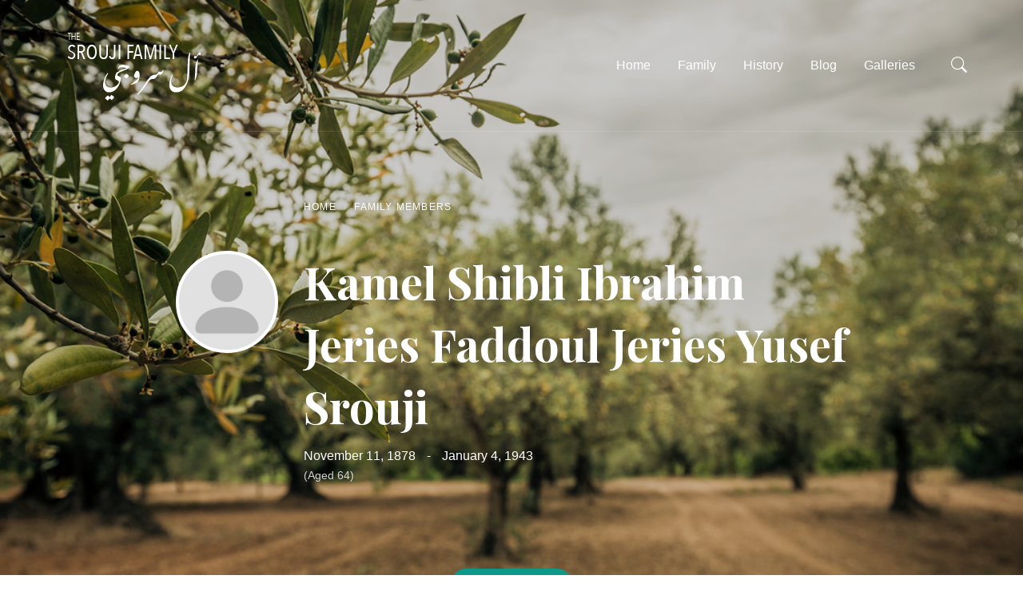

--- FILE ---
content_type: text/html; charset=UTF-8
request_url: https://sroujifamily.com/family-members/kamel-shibli-ibrahim-jeries-faddoul-jeries-yusef-srouji/
body_size: 16396
content:
<!DOCTYPE html>
<html lang="en-US">
<head>
    <meta http-equiv="Content-Type" content="text/html; charset=UTF-8">
    <meta name="viewport" content="width=device-width, initial-scale=1.0">
    <link rel="pingback" href="https://sroujifamily.com/xmlrpc.php">
    <title>Kamel Shibli Ibrahim Jeries Faddoul Jeries Yusef Srouji &#8211; Srouji Family</title>
<meta name='robots' content='max-image-preview:large' />
	<style>img:is([sizes="auto" i], [sizes^="auto," i]) { contain-intrinsic-size: 3000px 1500px }</style>
	<link rel='dns-prefetch' href='//fonts.googleapis.com' />
<link rel="alternate" type="application/rss+xml" title="Srouji Family &raquo; Feed" href="https://sroujifamily.com/feed/" />
<link rel="alternate" type="application/rss+xml" title="Srouji Family &raquo; Comments Feed" href="https://sroujifamily.com/comments/feed/" />
<script type="text/javascript">
/* <![CDATA[ */
window._wpemojiSettings = {"baseUrl":"https:\/\/s.w.org\/images\/core\/emoji\/16.0.1\/72x72\/","ext":".png","svgUrl":"https:\/\/s.w.org\/images\/core\/emoji\/16.0.1\/svg\/","svgExt":".svg","source":{"concatemoji":"https:\/\/sroujifamily.com\/wp-includes\/js\/wp-emoji-release.min.js?ver=6.8.3"}};
/*! This file is auto-generated */
!function(s,n){var o,i,e;function c(e){try{var t={supportTests:e,timestamp:(new Date).valueOf()};sessionStorage.setItem(o,JSON.stringify(t))}catch(e){}}function p(e,t,n){e.clearRect(0,0,e.canvas.width,e.canvas.height),e.fillText(t,0,0);var t=new Uint32Array(e.getImageData(0,0,e.canvas.width,e.canvas.height).data),a=(e.clearRect(0,0,e.canvas.width,e.canvas.height),e.fillText(n,0,0),new Uint32Array(e.getImageData(0,0,e.canvas.width,e.canvas.height).data));return t.every(function(e,t){return e===a[t]})}function u(e,t){e.clearRect(0,0,e.canvas.width,e.canvas.height),e.fillText(t,0,0);for(var n=e.getImageData(16,16,1,1),a=0;a<n.data.length;a++)if(0!==n.data[a])return!1;return!0}function f(e,t,n,a){switch(t){case"flag":return n(e,"\ud83c\udff3\ufe0f\u200d\u26a7\ufe0f","\ud83c\udff3\ufe0f\u200b\u26a7\ufe0f")?!1:!n(e,"\ud83c\udde8\ud83c\uddf6","\ud83c\udde8\u200b\ud83c\uddf6")&&!n(e,"\ud83c\udff4\udb40\udc67\udb40\udc62\udb40\udc65\udb40\udc6e\udb40\udc67\udb40\udc7f","\ud83c\udff4\u200b\udb40\udc67\u200b\udb40\udc62\u200b\udb40\udc65\u200b\udb40\udc6e\u200b\udb40\udc67\u200b\udb40\udc7f");case"emoji":return!a(e,"\ud83e\udedf")}return!1}function g(e,t,n,a){var r="undefined"!=typeof WorkerGlobalScope&&self instanceof WorkerGlobalScope?new OffscreenCanvas(300,150):s.createElement("canvas"),o=r.getContext("2d",{willReadFrequently:!0}),i=(o.textBaseline="top",o.font="600 32px Arial",{});return e.forEach(function(e){i[e]=t(o,e,n,a)}),i}function t(e){var t=s.createElement("script");t.src=e,t.defer=!0,s.head.appendChild(t)}"undefined"!=typeof Promise&&(o="wpEmojiSettingsSupports",i=["flag","emoji"],n.supports={everything:!0,everythingExceptFlag:!0},e=new Promise(function(e){s.addEventListener("DOMContentLoaded",e,{once:!0})}),new Promise(function(t){var n=function(){try{var e=JSON.parse(sessionStorage.getItem(o));if("object"==typeof e&&"number"==typeof e.timestamp&&(new Date).valueOf()<e.timestamp+604800&&"object"==typeof e.supportTests)return e.supportTests}catch(e){}return null}();if(!n){if("undefined"!=typeof Worker&&"undefined"!=typeof OffscreenCanvas&&"undefined"!=typeof URL&&URL.createObjectURL&&"undefined"!=typeof Blob)try{var e="postMessage("+g.toString()+"("+[JSON.stringify(i),f.toString(),p.toString(),u.toString()].join(",")+"));",a=new Blob([e],{type:"text/javascript"}),r=new Worker(URL.createObjectURL(a),{name:"wpTestEmojiSupports"});return void(r.onmessage=function(e){c(n=e.data),r.terminate(),t(n)})}catch(e){}c(n=g(i,f,p,u))}t(n)}).then(function(e){for(var t in e)n.supports[t]=e[t],n.supports.everything=n.supports.everything&&n.supports[t],"flag"!==t&&(n.supports.everythingExceptFlag=n.supports.everythingExceptFlag&&n.supports[t]);n.supports.everythingExceptFlag=n.supports.everythingExceptFlag&&!n.supports.flag,n.DOMReady=!1,n.readyCallback=function(){n.DOMReady=!0}}).then(function(){return e}).then(function(){var e;n.supports.everything||(n.readyCallback(),(e=n.source||{}).concatemoji?t(e.concatemoji):e.wpemoji&&e.twemoji&&(t(e.twemoji),t(e.wpemoji)))}))}((window,document),window._wpemojiSettings);
/* ]]> */
</script>
<style id='wp-emoji-styles-inline-css' type='text/css'>

	img.wp-smiley, img.emoji {
		display: inline !important;
		border: none !important;
		box-shadow: none !important;
		height: 1em !important;
		width: 1em !important;
		margin: 0 0.07em !important;
		vertical-align: -0.1em !important;
		background: none !important;
		padding: 0 !important;
	}
</style>
<link rel='stylesheet' id='wp-block-library-css' href='https://sroujifamily.com/wp-includes/css/dist/block-library/style.min.css?ver=6.8.3' type='text/css' media='all' />
<style id='classic-theme-styles-inline-css' type='text/css'>
/*! This file is auto-generated */
.wp-block-button__link{color:#fff;background-color:#32373c;border-radius:9999px;box-shadow:none;text-decoration:none;padding:calc(.667em + 2px) calc(1.333em + 2px);font-size:1.125em}.wp-block-file__button{background:#32373c;color:#fff;text-decoration:none}
</style>
<style id='global-styles-inline-css' type='text/css'>
:root{--wp--preset--aspect-ratio--square: 1;--wp--preset--aspect-ratio--4-3: 4/3;--wp--preset--aspect-ratio--3-4: 3/4;--wp--preset--aspect-ratio--3-2: 3/2;--wp--preset--aspect-ratio--2-3: 2/3;--wp--preset--aspect-ratio--16-9: 16/9;--wp--preset--aspect-ratio--9-16: 9/16;--wp--preset--color--black: #000000;--wp--preset--color--cyan-bluish-gray: #abb8c3;--wp--preset--color--white: #ffffff;--wp--preset--color--pale-pink: #f78da7;--wp--preset--color--vivid-red: #cf2e2e;--wp--preset--color--luminous-vivid-orange: #ff6900;--wp--preset--color--luminous-vivid-amber: #fcb900;--wp--preset--color--light-green-cyan: #7bdcb5;--wp--preset--color--vivid-green-cyan: #00d084;--wp--preset--color--pale-cyan-blue: #8ed1fc;--wp--preset--color--vivid-cyan-blue: #0693e3;--wp--preset--color--vivid-purple: #9b51e0;--wp--preset--gradient--vivid-cyan-blue-to-vivid-purple: linear-gradient(135deg,rgba(6,147,227,1) 0%,rgb(155,81,224) 100%);--wp--preset--gradient--light-green-cyan-to-vivid-green-cyan: linear-gradient(135deg,rgb(122,220,180) 0%,rgb(0,208,130) 100%);--wp--preset--gradient--luminous-vivid-amber-to-luminous-vivid-orange: linear-gradient(135deg,rgba(252,185,0,1) 0%,rgba(255,105,0,1) 100%);--wp--preset--gradient--luminous-vivid-orange-to-vivid-red: linear-gradient(135deg,rgba(255,105,0,1) 0%,rgb(207,46,46) 100%);--wp--preset--gradient--very-light-gray-to-cyan-bluish-gray: linear-gradient(135deg,rgb(238,238,238) 0%,rgb(169,184,195) 100%);--wp--preset--gradient--cool-to-warm-spectrum: linear-gradient(135deg,rgb(74,234,220) 0%,rgb(151,120,209) 20%,rgb(207,42,186) 40%,rgb(238,44,130) 60%,rgb(251,105,98) 80%,rgb(254,248,76) 100%);--wp--preset--gradient--blush-light-purple: linear-gradient(135deg,rgb(255,206,236) 0%,rgb(152,150,240) 100%);--wp--preset--gradient--blush-bordeaux: linear-gradient(135deg,rgb(254,205,165) 0%,rgb(254,45,45) 50%,rgb(107,0,62) 100%);--wp--preset--gradient--luminous-dusk: linear-gradient(135deg,rgb(255,203,112) 0%,rgb(199,81,192) 50%,rgb(65,88,208) 100%);--wp--preset--gradient--pale-ocean: linear-gradient(135deg,rgb(255,245,203) 0%,rgb(182,227,212) 50%,rgb(51,167,181) 100%);--wp--preset--gradient--electric-grass: linear-gradient(135deg,rgb(202,248,128) 0%,rgb(113,206,126) 100%);--wp--preset--gradient--midnight: linear-gradient(135deg,rgb(2,3,129) 0%,rgb(40,116,252) 100%);--wp--preset--font-size--small: 13px;--wp--preset--font-size--medium: 20px;--wp--preset--font-size--large: 36px;--wp--preset--font-size--x-large: 42px;--wp--preset--spacing--20: 0.44rem;--wp--preset--spacing--30: 0.67rem;--wp--preset--spacing--40: 1rem;--wp--preset--spacing--50: 1.5rem;--wp--preset--spacing--60: 2.25rem;--wp--preset--spacing--70: 3.38rem;--wp--preset--spacing--80: 5.06rem;--wp--preset--shadow--natural: 6px 6px 9px rgba(0, 0, 0, 0.2);--wp--preset--shadow--deep: 12px 12px 50px rgba(0, 0, 0, 0.4);--wp--preset--shadow--sharp: 6px 6px 0px rgba(0, 0, 0, 0.2);--wp--preset--shadow--outlined: 6px 6px 0px -3px rgba(255, 255, 255, 1), 6px 6px rgba(0, 0, 0, 1);--wp--preset--shadow--crisp: 6px 6px 0px rgba(0, 0, 0, 1);}:where(.is-layout-flex){gap: 0.5em;}:where(.is-layout-grid){gap: 0.5em;}body .is-layout-flex{display: flex;}.is-layout-flex{flex-wrap: wrap;align-items: center;}.is-layout-flex > :is(*, div){margin: 0;}body .is-layout-grid{display: grid;}.is-layout-grid > :is(*, div){margin: 0;}:where(.wp-block-columns.is-layout-flex){gap: 2em;}:where(.wp-block-columns.is-layout-grid){gap: 2em;}:where(.wp-block-post-template.is-layout-flex){gap: 1.25em;}:where(.wp-block-post-template.is-layout-grid){gap: 1.25em;}.has-black-color{color: var(--wp--preset--color--black) !important;}.has-cyan-bluish-gray-color{color: var(--wp--preset--color--cyan-bluish-gray) !important;}.has-white-color{color: var(--wp--preset--color--white) !important;}.has-pale-pink-color{color: var(--wp--preset--color--pale-pink) !important;}.has-vivid-red-color{color: var(--wp--preset--color--vivid-red) !important;}.has-luminous-vivid-orange-color{color: var(--wp--preset--color--luminous-vivid-orange) !important;}.has-luminous-vivid-amber-color{color: var(--wp--preset--color--luminous-vivid-amber) !important;}.has-light-green-cyan-color{color: var(--wp--preset--color--light-green-cyan) !important;}.has-vivid-green-cyan-color{color: var(--wp--preset--color--vivid-green-cyan) !important;}.has-pale-cyan-blue-color{color: var(--wp--preset--color--pale-cyan-blue) !important;}.has-vivid-cyan-blue-color{color: var(--wp--preset--color--vivid-cyan-blue) !important;}.has-vivid-purple-color{color: var(--wp--preset--color--vivid-purple) !important;}.has-black-background-color{background-color: var(--wp--preset--color--black) !important;}.has-cyan-bluish-gray-background-color{background-color: var(--wp--preset--color--cyan-bluish-gray) !important;}.has-white-background-color{background-color: var(--wp--preset--color--white) !important;}.has-pale-pink-background-color{background-color: var(--wp--preset--color--pale-pink) !important;}.has-vivid-red-background-color{background-color: var(--wp--preset--color--vivid-red) !important;}.has-luminous-vivid-orange-background-color{background-color: var(--wp--preset--color--luminous-vivid-orange) !important;}.has-luminous-vivid-amber-background-color{background-color: var(--wp--preset--color--luminous-vivid-amber) !important;}.has-light-green-cyan-background-color{background-color: var(--wp--preset--color--light-green-cyan) !important;}.has-vivid-green-cyan-background-color{background-color: var(--wp--preset--color--vivid-green-cyan) !important;}.has-pale-cyan-blue-background-color{background-color: var(--wp--preset--color--pale-cyan-blue) !important;}.has-vivid-cyan-blue-background-color{background-color: var(--wp--preset--color--vivid-cyan-blue) !important;}.has-vivid-purple-background-color{background-color: var(--wp--preset--color--vivid-purple) !important;}.has-black-border-color{border-color: var(--wp--preset--color--black) !important;}.has-cyan-bluish-gray-border-color{border-color: var(--wp--preset--color--cyan-bluish-gray) !important;}.has-white-border-color{border-color: var(--wp--preset--color--white) !important;}.has-pale-pink-border-color{border-color: var(--wp--preset--color--pale-pink) !important;}.has-vivid-red-border-color{border-color: var(--wp--preset--color--vivid-red) !important;}.has-luminous-vivid-orange-border-color{border-color: var(--wp--preset--color--luminous-vivid-orange) !important;}.has-luminous-vivid-amber-border-color{border-color: var(--wp--preset--color--luminous-vivid-amber) !important;}.has-light-green-cyan-border-color{border-color: var(--wp--preset--color--light-green-cyan) !important;}.has-vivid-green-cyan-border-color{border-color: var(--wp--preset--color--vivid-green-cyan) !important;}.has-pale-cyan-blue-border-color{border-color: var(--wp--preset--color--pale-cyan-blue) !important;}.has-vivid-cyan-blue-border-color{border-color: var(--wp--preset--color--vivid-cyan-blue) !important;}.has-vivid-purple-border-color{border-color: var(--wp--preset--color--vivid-purple) !important;}.has-vivid-cyan-blue-to-vivid-purple-gradient-background{background: var(--wp--preset--gradient--vivid-cyan-blue-to-vivid-purple) !important;}.has-light-green-cyan-to-vivid-green-cyan-gradient-background{background: var(--wp--preset--gradient--light-green-cyan-to-vivid-green-cyan) !important;}.has-luminous-vivid-amber-to-luminous-vivid-orange-gradient-background{background: var(--wp--preset--gradient--luminous-vivid-amber-to-luminous-vivid-orange) !important;}.has-luminous-vivid-orange-to-vivid-red-gradient-background{background: var(--wp--preset--gradient--luminous-vivid-orange-to-vivid-red) !important;}.has-very-light-gray-to-cyan-bluish-gray-gradient-background{background: var(--wp--preset--gradient--very-light-gray-to-cyan-bluish-gray) !important;}.has-cool-to-warm-spectrum-gradient-background{background: var(--wp--preset--gradient--cool-to-warm-spectrum) !important;}.has-blush-light-purple-gradient-background{background: var(--wp--preset--gradient--blush-light-purple) !important;}.has-blush-bordeaux-gradient-background{background: var(--wp--preset--gradient--blush-bordeaux) !important;}.has-luminous-dusk-gradient-background{background: var(--wp--preset--gradient--luminous-dusk) !important;}.has-pale-ocean-gradient-background{background: var(--wp--preset--gradient--pale-ocean) !important;}.has-electric-grass-gradient-background{background: var(--wp--preset--gradient--electric-grass) !important;}.has-midnight-gradient-background{background: var(--wp--preset--gradient--midnight) !important;}.has-small-font-size{font-size: var(--wp--preset--font-size--small) !important;}.has-medium-font-size{font-size: var(--wp--preset--font-size--medium) !important;}.has-large-font-size{font-size: var(--wp--preset--font-size--large) !important;}.has-x-large-font-size{font-size: var(--wp--preset--font-size--x-large) !important;}
:where(.wp-block-post-template.is-layout-flex){gap: 1.25em;}:where(.wp-block-post-template.is-layout-grid){gap: 1.25em;}
:where(.wp-block-columns.is-layout-flex){gap: 2em;}:where(.wp-block-columns.is-layout-grid){gap: 2em;}
:root :where(.wp-block-pullquote){font-size: 1.5em;line-height: 1.6;}
</style>
<link rel='stylesheet' id='lsvr-lineago-main-style-css' href='https://sroujifamily.com/wp-content/themes/lineago-child/style.css?ver=1.0.4' type='text/css' media='all' />
<link rel='stylesheet' id='lsvr-lineago-general-style-css' href='https://sroujifamily.com/wp-content/themes/lineago/assets/css/general.css?ver=1.0.4' type='text/css' media='all' />
<style id='lsvr-lineago-general-style-inline-css' type='text/css'>
body, input, textarea, select, button, #cancel-comment-reply-link, .lsvr-primary-font { font-family: 'Inter', Arial, sans-serif; }
h1, h2, .lsvr-secondary-font { font-family: 'Playfair Display', serif; }
html, body { font-size: 16px; }
.header-branding__logo-link { max-width: 200px; }
</style>
<link rel='stylesheet' id='lsvr-lineago-google-fonts-css' href='https://fonts.googleapis.com/css2?family=Playfair+Display%3Awght%40300%3B400%3B500%3B600%3B700%3B800&#038;display=swap&#038;ver=6.8.3' type='text/css' media='all' />
<link rel='stylesheet' id='lsvr-lineago-color-scheme-css' href='https://sroujifamily.com/wp-content/themes/lineago/assets/css/color-schemes/scheme3.css?ver=1.0.4' type='text/css' media='all' />
<link rel='stylesheet' id='lsvr-lineago-child-style-css' href='https://sroujifamily.com/wp-content/themes/lineago-child/style.css?ver=1.0.0' type='text/css' media='all' />
<script type="text/javascript" src="https://sroujifamily.com/wp-includes/js/jquery/jquery.min.js?ver=3.7.1" id="jquery-core-js"></script>
<script type="text/javascript" src="https://sroujifamily.com/wp-includes/js/jquery/jquery-migrate.min.js?ver=3.4.1" id="jquery-migrate-js"></script>
<link rel="https://api.w.org/" href="https://sroujifamily.com/wp-json/" /><link rel="alternate" title="JSON" type="application/json" href="https://sroujifamily.com/wp-json/wp/v2/lsvr_family_member/2161" /><link rel="EditURI" type="application/rsd+xml" title="RSD" href="https://sroujifamily.com/xmlrpc.php?rsd" />
<meta name="generator" content="WordPress 6.8.3" />
<link rel="canonical" href="https://sroujifamily.com/family-members/kamel-shibli-ibrahim-jeries-faddoul-jeries-yusef-srouji/" />
<link rel='shortlink' href='https://sroujifamily.com/?p=2161' />
<link rel="alternate" title="oEmbed (JSON)" type="application/json+oembed" href="https://sroujifamily.com/wp-json/oembed/1.0/embed?url=https%3A%2F%2Fsroujifamily.com%2Ffamily-members%2Fkamel-shibli-ibrahim-jeries-faddoul-jeries-yusef-srouji%2F" />
<link rel="alternate" title="oEmbed (XML)" type="text/xml+oembed" href="https://sroujifamily.com/wp-json/oembed/1.0/embed?url=https%3A%2F%2Fsroujifamily.com%2Ffamily-members%2Fkamel-shibli-ibrahim-jeries-faddoul-jeries-yusef-srouji%2F&#038;format=xml" />
<link rel="icon" href="https://sroujifamily.com/wp-content/uploads/2022/05/cropped-SroujiFamilyIcon-32x32.png" sizes="32x32" />
<link rel="icon" href="https://sroujifamily.com/wp-content/uploads/2022/05/cropped-SroujiFamilyIcon-192x192.png" sizes="192x192" />
<link rel="apple-touch-icon" href="https://sroujifamily.com/wp-content/uploads/2022/05/cropped-SroujiFamilyIcon-180x180.png" />
<meta name="msapplication-TileImage" content="https://sroujifamily.com/wp-content/uploads/2022/05/cropped-SroujiFamilyIcon-270x270.png" />
</head>

<body class="wp-singular lsvr_family_member-template-default single single-lsvr_family_member postid-2161 wp-custom-logo wp-theme-lineago wp-child-theme-lineago-child">

	
	<!-- PAGE WRAPPER : begin -->
	<div id="top" class="page-wrapper">

		
		<a href="#main" class="accessibility-link accessibility-link--skip-to-content screen-reader-text">Skip to content</a>


	<a href="#header-menu-primary" class="accessibility-link accessibility-link--skip-to-nav screen-reader-text">Skip to main navigation</a>


<a href="#footer" class="accessibility-link accessibility-link--skip-to-footer screen-reader-text">Skip to footer</a>
		<!-- HEADER : begin -->
		<header id="header" class="header--has-logo header--has-title header--has-tagline header--has-search">
			<div class="header__inner">
				<div class="lsvr-container">
					<div class="header__container">

						
<!-- HEADER BRANDING : begin -->
<div class="header-branding">

	
		<!-- BRANDING LOGO : begin -->
		<div class="header-branding__logo">
			<a href="https://sroujifamily.com/" class="header-branding__logo-link">
				<img src="https://sroujifamily.com/wp-content/uploads/2022/05/cropped-SroujiFamilyLogo.png"
					class="header-branding__logo-image"
					alt="Srouji Family">
			</a>
		</div>
		<!-- BRANDING LOGO : end -->

	
</div>
<!-- HEADER BRANDING : end -->


						
<!-- HEADER NAVBAR : begin -->
<div id="header-navbar" class="header-navbar">
	<div class="header-navbar__inner">

		
	
	<!-- PRIMARY HEADER MENU : begin -->
	<nav id="header-menu-primary"
		class="header-menu-primary"
        data-label-expand-popup="Expand submenu"
        data-label-collapse-popup="Collapse submenu"

					aria-label="Header Menu"
		>

	    <ul id="menu-header-menu" class="header-menu-primary__list" role="menu">
            <li id="header-menu-primary__item-233"
                class="header-menu-primary__item header-menu-primary__item--level-0 menu-item menu-item-type-post_type menu-item-object-page menu-item-home"
                role="presentation">

                <a href="https://sroujifamily.com/"
                    id="header-menu-primary__item-link-233"
                    class="header-menu-primary__item-link header-menu-primary__item-link--level-0"
                    role="menuitem"

                    
                                        >

                    <span class="header-menu-primary__item-link-label">Home</span>

                    
                </a>

            
            </li>

            
            <li id="header-menu-primary__item-240"
                class="header-menu-primary__item header-menu-primary__item--level-0 menu-item menu-item-type-custom menu-item-object-custom menu-item-has-children"
                role="presentation">

                <a href="/family-members/"
                    id="header-menu-primary__item-link-240"
                    class="header-menu-primary__item-link header-menu-primary__item-link--level-0"
                    role="menuitem"

                    
                        aria-owns="header-menu-primary__submenu-wrapper-240"
                        aria-controls="header-menu-primary__submenu-wrapper-240"
                        aria-haspopup="true"
                        aria-expanded="false"

                    
                                        >

                    <span class="header-menu-primary__item-link-label">Family</span>

                    
                        <span class="header-menu-primary__item-link-icon" aria-hidden="true"></span>

                    
                </a>

            
            <button id="header-menu-primary__submenu-toggle-240"
                class="header-menu-primary__submenu-toggle header-menu-primary__submenu-toggle--level-0" type="button"
                title="Expand submenu"
                aria-controls="header-menu-primary__submenu-wrapper-240"
                aria-haspopup="true"
                aria-expanded="false">
                <span class="header-menu-primary__submenu-toggle-icon" aria-hidden="true"></span>
            </button>

            <div id="header-menu-primary__submenu-wrapper-240"
                class="header-menu-primary__submenu-wrapper header-menu-primary__submenu-wrapper--level-0"
                role="group"
                aria-labelledby="header-menu-primary__item-link-240"
                aria-expanded="false">

                <ul id="header-menu-primary__submenu-240"
                    class="header-menu-primary__submenu sub-menu header-menu-primary__submenu--level-0"
                    role="menu">

            
            <li id="header-menu-primary__item-241"
                class="header-menu-primary__item header-menu-primary__item--level-1 menu-item menu-item-type-custom menu-item-object-custom"
                role="presentation">

                <a href="/family-members/"
                    id="header-menu-primary__item-link-241"
                    class="header-menu-primary__item-link header-menu-primary__item-link--level-1"
                    role="menuitem"

                    
                                        >

                    <span class="header-menu-primary__item-link-label">Family Members</span>

                    
                </a>

            
            </li>

            
            <li id="header-menu-primary__item-249"
                class="header-menu-primary__item header-menu-primary__item--level-1 menu-item menu-item-type-post_type menu-item-object-lsvr_family_member"
                role="presentation">

                <a href="https://sroujifamily.com/family-members/faron/"
                    id="header-menu-primary__item-link-249"
                    class="header-menu-primary__item-link header-menu-primary__item-link--level-1"
                    role="menuitem"

                    
                                        >

                    <span class="header-menu-primary__item-link-label">Family Tree of Srouji</span>

                    
                </a>

            
            </li>

            
            <li id="header-menu-primary__item-244"
                class="header-menu-primary__item header-menu-primary__item--level-1 menu-item menu-item-type-post_type menu-item-object-page"
                role="presentation">

                <a href="https://sroujifamily.com/family-timeline/"
                    id="header-menu-primary__item-link-244"
                    class="header-menu-primary__item-link header-menu-primary__item-link--level-1"
                    role="menuitem"

                    
                                        >

                    <span class="header-menu-primary__item-link-label">Family Timeline</span>

                    
                </a>

            
            </li>

            
                </ul>
            </div>

            
            </li>

            
            <li id="header-menu-primary__item-521"
                class="header-menu-primary__item header-menu-primary__item--level-0 menu-item menu-item-type-post_type menu-item-object-page"
                role="presentation">

                <a href="https://sroujifamily.com/family-history/"
                    id="header-menu-primary__item-link-521"
                    class="header-menu-primary__item-link header-menu-primary__item-link--level-0"
                    role="menuitem"

                    
                                        >

                    <span class="header-menu-primary__item-link-label">History</span>

                    
                </a>

            
            </li>

            
            <li id="header-menu-primary__item-234"
                class="header-menu-primary__item header-menu-primary__item--level-0 menu-item menu-item-type-post_type menu-item-object-page current_page_parent"
                role="presentation">

                <a href="https://sroujifamily.com/blog/"
                    id="header-menu-primary__item-link-234"
                    class="header-menu-primary__item-link header-menu-primary__item-link--level-0"
                    role="menuitem"

                    
                                        >

                    <span class="header-menu-primary__item-link-label">Blog</span>

                    
                </a>

            
            </li>

            
            <li id="header-menu-primary__item-269"
                class="header-menu-primary__item header-menu-primary__item--level-0 menu-item menu-item-type-custom menu-item-object-custom"
                role="presentation">

                <a href="/galleries/"
                    id="header-menu-primary__item-link-269"
                    class="header-menu-primary__item-link header-menu-primary__item-link--level-0"
                    role="menuitem"

                    
                                        >

                    <span class="header-menu-primary__item-link-label">Galleries</span>

                    
                </a>

            
            </li>

            </ul>
	</nav>
	<!-- PRIMARY HEADER MENU : end -->

	

		
	
	<!-- HEADER SEARCH : begin -->
	<div id="header-search" class="header-search"
		role="group"
		aria-expanded="false">

		<!-- SEARCH FORM : begin -->
		<form class="header-search__form"
			action="https://sroujifamily.com/"
			method="get"
		 	role="search">

			
			<label for="header-search-input"
				class="header-search__input-label screen-reader-text">Search</label>

			<input id="header-search-input" type="text" name="s" autocomplete="off"
				class="header-search__input"
				placeholder="Search this site"
				aria-label="Search field">

			<button class="header-search__submit" type="submit"
				title="Submit search">
				<span class="header-search__submit-icon" aria-hidden="true"></span>
			</button>

		</form>
		<!-- SEARCH FORM : begin -->

	</div>
	<!-- HEADER SEARCH : end -->

	<!-- HEADER SEARCH TOGGLE : begin -->
	<button id="header-search-toggle"
		class="header-search-toggle"
		type="button"
		title="Open search"
		data-label-expand-popup="Open search"
		data-label-submit-search="Submit search"
		aria-controls="header-search"
        aria-haspopup="true"
        aria-expanded="false">
		<span class="header-search-toggle__icon" aria-hidden="true"></span>
	</button>
	<!-- HEADER SEARCH TOGGLE : end -->

	<!-- HEADER SEARCH CLOSE : begin -->
	<button class="header-search-close" type="button"
		title="Close search">
		<span class="header-search-close__icon" aria-hidden="true"></span>
	</button>

	

	</div>
</div>
<!-- HEADER NAVBAR : end -->

<!-- HEADER NAVBAR TOGGLE : begin -->
<button id="header-navbar-toggle"
	class="header-navbar-toggle"
	type="button"
	title="Open menu"
	data-label-expand-popup="Open menu"
	data-label-collapse-popup="Close menu"
	aria-controls="header-navbar"
    aria-haspopup="true"
    aria-expanded="false">
	<span class="header-navbar-toggle__icon" aria-hidden="true"></span>
</button>
<!-- HEADER NAVBAR TOGGLE : end -->


					</div>
				</div>
			</div>
		</header>
		<!-- HEADER : end -->

		
<!-- CORE : begin -->
<div id="core" class="core--lsvr_family_member-single core--narrow core--fullwidth core--darker-bg">
	<div class="core__inner">

		
	
	<!-- CORE HEADER : begin -->
	<div class="core-header">

		<!-- CORE HEADER INNER : begin -->
		<div class="core-header__inner">
			<div class="lsvr-container">
				<div class="core-header__content">

					
					
	
	<!-- BREADCRUMBS : begin -->
	<div class="breadcrumbs">
		<div class="breadcrumbs__inner">

			
			<nav class="breadcrumbs__nav" aria-label="Breadcrumbs">
				<ul class="breadcrumbs__list">

					
						<li class="breadcrumbs__item">
							<span class="breadcrumbs__item-decor" aria-hidden="true"></span>
							<a href="https://sroujifamily.com/" class="breadcrumbs__link">Home</a>
						</li>

					
						<li class="breadcrumbs__item">
							<span class="breadcrumbs__item-decor" aria-hidden="true"></span>
							<a href="https://sroujifamily.com/family-members/" class="breadcrumbs__link">Family Members</a>
						</li>

					
				</ul>
			</nav>

			

		</div>
	</div>
	<!-- BREADCRUMBS : end -->

	

					<!-- CORE HEADER CONTAINER : begin -->
					<div class="core-header__container">

						<!-- CORE HEADER HEADING : begin -->
						<div class="core-header__heading">

							<h1 class="core-header__title">
								Kamel Shibli Ibrahim Jeries Faddoul Jeries Yusef Srouji							</h1>

							
						</div>
						<!-- CORE HEADER HEADING : end -->

						<!-- CORE HEADER PORTRAIT : begin -->
<p class="core-header__portrait">
	<a href="https://sroujifamily.com/wp-content/themes/lineago/assets/img/default-portrait.jpg"
		class="core-header__portrait-link lsvr-open-in-lightbox"
		style="background-image: url('https://sroujifamily.com/wp-content/themes/lineago/assets/img/default-portrait.jpg');">
		<span class="core-header__portrait-link-inner">
			<img src="https://sroujifamily.com/wp-content/themes/lineago/assets/img/default-portrait.jpg"
				class="core-header__portrait-img"
				alt="Kamel Shibli Ibrahim Jeries Faddoul Jeries Yusef Srouji">
		</span>
	</a>
</p>
<!-- CORE HEADER PORTRAIT : end -->


	<!-- CORE HEADER INFO : begin -->
	<p class="core-header__info">

		
			<span class="core-header__info-date core-header__info-date--birth"
				title="Date of birth">
				November 11, 1878			</span>

		
		
			<span class="core-header__info-separator">-</span>

			<span class="core-header__info-date core-header__info-date--death"
				title="Date of death">
				January 4, 1943			</span>

		
		
			<span class="core-header__info-age">
				(Aged 64)			</span>

		
	</p>
	<!-- CORE HEADER INFO : begin -->


					</div>
					<!-- CORE HEADER CONTAINER : end -->

					
				</div>
			</div>
		</div>
		<!-- CORE HEADER INNER : end -->

		
	<!-- CORE HEADER BACKGROUND : begin -->
	<div class="core-header__bg core-header__bg--loading">

		<div class="core-header__bg-image"
			style="background-image: url( 'http://sroujifamily.com/wp-content/uploads/2022/05/how-to-save-olive-trees-from-verticillium-wilt-l.png' );">
				<img src="http://sroujifamily.com/wp-content/uploads/2022/05/how-to-save-olive-trees-from-verticillium-wilt-l.png"
					class="core-header__bg-img" aria-hidden="true" alt="">
		</div>

		<div class="core-header__bg-overlay"
			style="opacity: 0.2"></div>

	</div>
	<!-- PAGE BACKGROUND : end -->


	</div>
	<!-- CORE HEADER : end -->

	

		<!-- CORE BODY : begin -->
		<div class="core-body">
			<div class="lsvr-container">

				
				<!-- MAIN : begin -->
				<main id="main">
					<div class="main__inner">
<!-- POST SINGLE : begin -->
<div class="lsvr_family_member-single">

	
		<!-- POST : begin -->
		<article class="post post-2161 lsvr_family_member type-lsvr_family_member status-publish hentry">
			<div class="post__inner">

				
					<!-- POST CONTAINER : begin -->
					<div class="post__container">

						<!-- POST CONTAINER TOGGLE : begin -->
						<p class="post__container-toggle-wrapper">
							<button type="button" class="post__container-toggle"
								aria-controls="post__container-inner"
								aria-expanded="false"
								data-label-expand-popup="Show Bio"
								data-label-collapse-popup="Hide Bio">
								<span class="post__container-toggle-label">Show Bio</span>
								<span class="post__container-toggle-icon" aria-hidden="true"></span>
							</button>
						</p>
						<!-- POST CONTAINER TOGGLE : end -->

						<!-- POST CONTAINER INNER : begin -->
						<div id="post__container-inner" class="post__container-inner"
							role="group"
							aria-expanded="false">
							<div class="lsvr-container">

								
								
									<!-- POST INFO : begin -->
									<div class="post__info">

										<!-- POST INFO LIST : begin -->
										<ul class="post__info-list">

											
											
												<!-- PLACE OF BIRTH : begin -->
												<li class="post__info-item post__info-item--birth-place">

													<!-- POST INFO ITEM TITLE : begin -->
													<h2 class="post__info-item-title">Place of Birth</h2>
													<!-- POST INFO ITEM TITLE : end -->

													<!-- POST INFO ITEM TEXT : begin -->
													<p class="post__info-item-text">
														Haifa													</p>
													<!-- POST INFO ITEM TEXT : end -->

												</li>
												<!-- PLACE OF BIRTH : end -->

											
											
												<!-- PLACE OF DEATH : begin -->
												<li class="post__info-item post__info-item--death-place">

													<!-- POST INFO ITEM TITLE : begin -->
													<h2 class="post__info-item-title">Place of Death</h2>
													<!-- POST INFO ITEM TITLE : end -->

													<!-- POST INFO ITEM TEXT : begin -->
													<p class="post__info-item-text">
														Haifa													</p>
													<!-- POST INFO ITEM TEXT : end -->

												</li>
												<!-- PLACE OF DEATH : end -->

											
											
											
												
													<!-- CUSTOM FIELD : begin -->
													<li class="post__info-item post__info-item--custom post__info-item--custom-1">

														<!-- POST INFO ITEM TITLE : begin -->
														<h2 class="post__info-item-title">
															Wedding Date &amp; Place														</h2>
														<!-- POST INFO ITEM TITLE : end -->

														<!-- POST INFO ITEM TEXT : begin -->
														<p class="post__info-item-text">
															1905-08-15, Haifa														</p>
														<!-- POST INFO ITEM TEXT : end -->

													</li>
													<!-- CUSTOM FIELD : end -->

												
													<!-- CUSTOM FIELD : begin -->
													<li class="post__info-item post__info-item--custom post__info-item--custom-2">

														<!-- POST INFO ITEM TITLE : begin -->
														<h2 class="post__info-item-title">
															Wife name 														</h2>
														<!-- POST INFO ITEM TITLE : end -->

														<!-- POST INFO ITEM TEXT : begin -->
														<p class="post__info-item-text">
															Aniseh Yusef Dandan (Acre)														</p>
														<!-- POST INFO ITEM TEXT : end -->

													</li>
													<!-- CUSTOM FIELD : end -->

												
													<!-- CUSTOM FIELD : begin -->
													<li class="post__info-item post__info-item--custom post__info-item--custom-3">

														<!-- POST INFO ITEM TITLE : begin -->
														<h2 class="post__info-item-title">
															Wife Death Date &amp; Place														</h2>
														<!-- POST INFO ITEM TITLE : end -->

														<!-- POST INFO ITEM TEXT : begin -->
														<p class="post__info-item-text">
															1950-01-29, Haifa														</p>
														<!-- POST INFO ITEM TEXT : end -->

													</li>
													<!-- CUSTOM FIELD : end -->

												
													<!-- CUSTOM FIELD : begin -->
													<li class="post__info-item post__info-item--custom post__info-item--custom-4">

														<!-- POST INFO ITEM TITLE : begin -->
														<h2 class="post__info-item-title">
															More info														</h2>
														<!-- POST INFO ITEM TITLE : end -->

														<!-- POST INFO ITEM TEXT : begin -->
														<p class="post__info-item-text">
															Kamel was operated on and was discovered that he had cancer and that was the cause of his death. 	Kamil is the 1st. son of Shibli`s second marriage to Saada Dardas from Haifa. 2.His wife Anisa died after a long illness and weakness in the Government hospital in Haifa. She was living with Aziz Issa Srouji														</p>
														<!-- POST INFO ITEM TEXT : end -->

													</li>
													<!-- CUSTOM FIELD : end -->

												
											
										</ul>
										<!-- POST INFO LIST : end -->

									</div>
									<!-- POST INFO : end -->

								
								
							</div>
						</div>
						<!-- POST CONTAINER INNER : end -->

					</div>
					<!-- POST CONTAINER : end -->

				
				<!-- FAMILY TREE : begin -->
<div id="family-tree" class="family-tree family-tree--3-cols"
	data-cols-num="3">

	
	<!-- FAMILY TREE BRANCH : begin -->
	<div class="family-tree__branch family-tree-page__branch--has-parents family-tree-page__branch--has-children"
		data-cols-num="3"
		data-root-id="2161">
		<div class="family-tree__branch-inner">

			
    			<!-- PARENTS ROW : begin -->
				<div class="family-tree__row family-tree__row--parents">
					<div class="family-tree__row-inner">

						<div class="family-tree__grid family-tree__grid--parents">

		    				
		    					<!-- PARENT : begin -->
		    					<div class="family-tree__grid-item">

						            
	<!-- CARD : begin -->
	<div class="family-tree__card family-tree__card--parent"
		data-post-id="3704"
		data-card-type="parent">
		<div class="family-tree__card-inner">

			
				<!-- CARD LABEL : begin -->
				<h3 class="family-tree__card-label">
					<span  class="family-tree__card-label-inner">
						Mother					</span>
				</h3>
				<!-- CARD LABEL : end -->

			
			<!-- CARD THUMB : begin -->
			<div class="family-tree__card-thumb">
				<a href="https://sroujifamily.com/family-members/saada-afifeh-dardas-dardas/"
					class="family-tree__card-thumb-link"
					style="background-image: url( 'https://sroujifamily.com/wp-content/themes/lineago/assets/img/default-portrait.jpg' );">
					<span class="screen-reader-text">Go to profile page</span>
				</a>
			</div>
			<!-- CARD THUMB : end -->

			<!-- CARD CONTENT : begin -->
			<div class="family-tree__card-content">
				<div class="family-tree__card-content-inner">

					<!-- CARD TITLE : begin -->
					<h4 class="family-tree__card-title">
						<a href="https://sroujifamily.com/family-members/saada-afifeh-dardas-dardas/"
							class="family-tree__card-title-link">
							Saada (Afifeh) Dardas Dardas						</a>
					</h4>
					<!-- CARD TITLE : end -->

					
						<!-- CARD DATE : begin -->
						<p class="family-tree__card-date">
							(1858 - 1913)						</p>
						<!-- CARD DATE : end -->

					
				</div>
			</div>
			<!-- CARD CONTENT : end -->

			
		</div>
	</div>
	<!-- CARD : end -->


				    			</div>
				    			<!-- PARENT : end -->

		    				
		    					<!-- PARENT : begin -->
		    					<div class="family-tree__grid-item">

						            
	<!-- CARD : begin -->
	<div class="family-tree__card family-tree__card--parent"
		data-post-id="1718"
		data-card-type="parent">
		<div class="family-tree__card-inner">

			
				<!-- CARD LABEL : begin -->
				<h3 class="family-tree__card-label">
					<span  class="family-tree__card-label-inner">
						Father					</span>
				</h3>
				<!-- CARD LABEL : end -->

			
			<!-- CARD THUMB : begin -->
			<div class="family-tree__card-thumb">
				<a href="https://sroujifamily.com/family-members/shibli-ibrahim-jeries-faddoul-jeries-yusef-srouji/"
					class="family-tree__card-thumb-link"
					style="background-image: url( 'https://sroujifamily.com/wp-content/themes/lineago/assets/img/default-portrait.jpg' );">
					<span class="screen-reader-text">Go to profile page</span>
				</a>
			</div>
			<!-- CARD THUMB : end -->

			<!-- CARD CONTENT : begin -->
			<div class="family-tree__card-content">
				<div class="family-tree__card-content-inner">

					<!-- CARD TITLE : begin -->
					<h4 class="family-tree__card-title">
						<a href="https://sroujifamily.com/family-members/shibli-ibrahim-jeries-faddoul-jeries-yusef-srouji/"
							class="family-tree__card-title-link">
							Shibli Ibrahim Jeries Faddoul Jeries Yusef Srouji شبلي ابراهيم جريس فضّول جريس سروجي						</a>
					</h4>
					<!-- CARD TITLE : end -->

					
						<!-- CARD DATE : begin -->
						<p class="family-tree__card-date">
							(1836 - 1913)						</p>
						<!-- CARD DATE : end -->

					
				</div>
			</div>
			<!-- CARD CONTENT : end -->

			
		</div>
	</div>
	<!-- CARD : end -->


				    			</div>
				    			<!-- PARENT : end -->

		    				
						</div>
    				</div>
				</div>
    			<!-- PARENTS ROW : end -->

			
			<!-- PARTNERS ROW : begin -->
			<div class="family-tree__row family-tree__row--partners">
				<div class="family-tree__row-inner">
					<div class="family-tree__grid family-tree__grid--partners">

		    			<!-- ROOT : begin -->
		    			<div class="family-tree__grid-item family-tree__grid-item--root">

				            
	<!-- CARD : begin -->
	<div class="family-tree__card family-tree__card--root"
		data-post-id="2161"
		data-card-type="root">
		<div class="family-tree__card-inner">

			
			<!-- CARD THUMB : begin -->
			<div class="family-tree__card-thumb">
				<a href="https://sroujifamily.com/family-members/kamel-shibli-ibrahim-jeries-faddoul-jeries-yusef-srouji/"
					class="family-tree__card-thumb-link"
					style="background-image: url( 'https://sroujifamily.com/wp-content/themes/lineago/assets/img/default-portrait.jpg' );">
					<span class="screen-reader-text">Go to profile page</span>
				</a>
			</div>
			<!-- CARD THUMB : end -->

			<!-- CARD CONTENT : begin -->
			<div class="family-tree__card-content">
				<div class="family-tree__card-content-inner">

					<!-- CARD TITLE : begin -->
					<h4 class="family-tree__card-title">
						<a href="https://sroujifamily.com/family-members/kamel-shibli-ibrahim-jeries-faddoul-jeries-yusef-srouji/"
							class="family-tree__card-title-link">
							Kamel Shibli Ibrahim Jeries Faddoul Jeries Yusef Srouji						</a>
					</h4>
					<!-- CARD TITLE : end -->

					
						<!-- CARD DATE : begin -->
						<p class="family-tree__card-date">
							(1878 - 1943)						</p>
						<!-- CARD DATE : end -->

					
				</div>
			</div>
			<!-- CARD CONTENT : end -->

			
		</div>
	</div>
	<!-- CARD : end -->


						</div>
						<!-- ROOT : end -->

		    			
    				</div>
	    		</div>
			</div>
			<!-- PARTNERS ROW : end -->

			
	    		<!-- CHILDREN ROW : begin -->
	    		<div class="family-tree__row family-tree__row--children family-tree__row--2-items family-tree__row--1-rows">
	    			<div class="family-tree__row-inner">
    					<div class="family-tree__grid family-tree__grid--children">

	    					
	    						<!-- CHILD : begin -->
								<div class="family-tree__grid-item">

						            
	<!-- CARD : begin -->
	<div class="family-tree__card family-tree__card--child"
		data-post-id="2429"
		data-card-type="child">
		<div class="family-tree__card-inner">

			
				<!-- CARD LABEL : begin -->
				<h3 class="family-tree__card-label">
					<span  class="family-tree__card-label-inner">
						Child					</span>
				</h3>
				<!-- CARD LABEL : end -->

			
			<!-- CARD THUMB : begin -->
			<div class="family-tree__card-thumb">
				<a href="https://sroujifamily.com/family-members/wadia-kamel-shibli-ibrahim-jeries-faddoul-jeries-yusef-srouji/"
					class="family-tree__card-thumb-link"
					style="background-image: url( 'https://sroujifamily.com/wp-content/uploads/2022/08/Wadiaa-Srouji.jpg' );">
					<span class="screen-reader-text">Go to profile page</span>
				</a>
			</div>
			<!-- CARD THUMB : end -->

			<!-- CARD CONTENT : begin -->
			<div class="family-tree__card-content">
				<div class="family-tree__card-content-inner">

					<!-- CARD TITLE : begin -->
					<h4 class="family-tree__card-title">
						<a href="https://sroujifamily.com/family-members/wadia-kamel-shibli-ibrahim-jeries-faddoul-jeries-yusef-srouji/"
							class="family-tree__card-title-link">
							Wadia Kamel Shibli Ibrahim Jeries Faddoul Jeries Yusef Srouji						</a>
					</h4>
					<!-- CARD TITLE : end -->

					
						<!-- CARD DATE : begin -->
						<p class="family-tree__card-date">
							(1906 - 1969)						</p>
						<!-- CARD DATE : end -->

					
				</div>
			</div>
			<!-- CARD CONTENT : end -->

			
				<!-- CARD OPTIONS : begin -->
				<div class="family-tree__card-options">

					<!-- BRANCH : begin -->
					<a href="https://sroujifamily.com/family-members/wadia-kamel-shibli-ibrahim-jeries-faddoul-jeries-yusef-srouji/"
						class="family-tree__card-option family-tree__card-option--branch"
						title="Branch">
						<span class="family-tree__card-option-icon" aria-hidden="true"></span>
						<span class="family-tree__card-option-spinner lsvr-spinner" aria-hidden="true"></span>
					</a>
					<!-- BRANCH : end -->

				</div>
				<!-- CARD OPTIONS : end -->

			
		</div>
	</div>
	<!-- CARD : end -->

								</div>
								<!-- CHILD : end -->

							
	    						<!-- CHILD : begin -->
								<div class="family-tree__grid-item">

						            
	<!-- CARD : begin -->
	<div class="family-tree__card family-tree__card--child"
		data-post-id="2431"
		data-card-type="child">
		<div class="family-tree__card-inner">

			
				<!-- CARD LABEL : begin -->
				<h3 class="family-tree__card-label">
					<span  class="family-tree__card-label-inner">
						Child					</span>
				</h3>
				<!-- CARD LABEL : end -->

			
			<!-- CARD THUMB : begin -->
			<div class="family-tree__card-thumb">
				<a href="https://sroujifamily.com/family-members/zakieh-kamel-shibli-ibrahim-jeries-faddoul-jeries-yusef-srouji/"
					class="family-tree__card-thumb-link"
					style="background-image: url( 'https://sroujifamily.com/wp-content/themes/lineago/assets/img/default-portrait.jpg' );">
					<span class="screen-reader-text">Go to profile page</span>
				</a>
			</div>
			<!-- CARD THUMB : end -->

			<!-- CARD CONTENT : begin -->
			<div class="family-tree__card-content">
				<div class="family-tree__card-content-inner">

					<!-- CARD TITLE : begin -->
					<h4 class="family-tree__card-title">
						<a href="https://sroujifamily.com/family-members/zakieh-kamel-shibli-ibrahim-jeries-faddoul-jeries-yusef-srouji/"
							class="family-tree__card-title-link">
							Zakieh Kamel Shibli Ibrahim Jeries Faddoul Jeries Yusef Srouji						</a>
					</h4>
					<!-- CARD TITLE : end -->

					
						<!-- CARD DATE : begin -->
						<p class="family-tree__card-date">
							(1908 - 1964)						</p>
						<!-- CARD DATE : end -->

					
				</div>
			</div>
			<!-- CARD CONTENT : end -->

			
		</div>
	</div>
	<!-- CARD : end -->

								</div>
								<!-- CHILD : end -->

							
    					</div>
	    			</div>
	    		</div>
				<!-- CHILDREN ROW : end -->

			
		</div>
	</div>
	<!-- FAMILY TREE BRANCH : end -->


</div>
<!-- FAMILY TREE : end -->
				
			<script type="application/ld+json">
			{
				"@context" : "http://schema.org",
				"@type" : "Person",
				"name" : "Kamel Shibli Ibrahim Jeries Faddoul Jeries Yusef Srouji"

				
			}
			</script>

		
			</div>
		</article>
		<!-- POST : end -->

	
</div>
<!-- POST SINGLE : end -->

							</div>
					</main>
					<!-- MAIN : end -->

					
			</div>
		</div>
		<!-- CORE BODY : end -->

	</div>
</div>
<!-- CORE : end -->


	
	<!-- FOOTER : begin -->
	<footer id="footer" class="footer--has-menu footer--has-text">
		<div class="footer__inner">

			
			
	
	<!-- FOOTER WIDGETS : begin -->
	<div class="footer-widgets footer-widgets--4-cols footer-widgets--wider-first-col">
		<div class="footer-widgets__bg">
			<div class="lsvr-container">
				<div class="footer-widgets__inner">
					<div class="footer-widgets__grid">

						<div class="footer-widgets__col"><div id="block-5" class="widget widget_block"><div class="widget__inner"><div class="wp-block-group"><div class="wp-block-group__inner-container is-layout-flow wp-block-group-is-layout-flow"><h2 class="wp-block-heading">Archives</h2><ul class="wp-block-archives-list wp-block-archives">	<li><a href='https://sroujifamily.com/2025/02/'>February 2025</a></li>
	<li><a href='https://sroujifamily.com/2025/01/'>January 2025</a></li>
	<li><a href='https://sroujifamily.com/2023/12/'>December 2023</a></li>
	<li><a href='https://sroujifamily.com/2023/11/'>November 2023</a></li>
	<li><a href='https://sroujifamily.com/2022/01/'>January 2022</a></li>
</ul></div></div></div></div></div><div class="footer-widgets__col"><div id="block-6" class="widget widget_block"><div class="widget__inner"><div class="wp-block-group"><div class="wp-block-group__inner-container is-layout-flow wp-block-group-is-layout-flow"><h2 class="wp-block-heading">Categories</h2><ul class="wp-block-categories-list wp-block-categories">	<li class="cat-item cat-item-2"><a href="https://sroujifamily.com/category/ancestry/">Ancestry</a>
</li>
	<li class="cat-item cat-item-3"><a href="https://sroujifamily.com/category/genealogy/">Genealogy</a>
</li>
	<li class="cat-item cat-item-4"><a href="https://sroujifamily.com/category/history/">History</a>
</li>
</ul></div></div></div></div></div><div class="footer-widgets__col"><div id="text-3" class="widget widget_text"><div class="widget__inner">			<div class="textwidget"><p><body>Srouji family roots reach back to the late <strong>15th century</strong> in the Levant. Founded by <em><b>Pharaon</b></em>, a middle class entrepreneur, who started a family which now spans over 600 years and distributed over multiple continents.</body></p>
</div>
		</div></div></div>
					</div>
				</div>
			</div>
		</div>
	</div>
	<!-- FOOTER WIDGETS : end -->

	

			
	
	<!-- FOOTER COLLAGE : begin -->
	<div class="footer-collage">
		<div class="footer-collage__inner">
			<div class="footer-collage__grid">

				
					

						<div class="footer-collage__grid-item">

							<a href="https://sroujifamily.com/family-members/bishara-nakhle-yusef-abdulla-ibrahim-jeries-faddoul-jeries-yusef-srouji/"
								class="footer-collage__grid-item-link footer-collage__grid-item-link--loading"
								title="Bishara Nakhle Yusef Abdulla Ibrahim Jeries Faddoul Jeries Yusef Srouji بشارة نخلة يوسف عبدالله سروجي"
								style="background-image: url( 'https://sroujifamily.com/wp-content/uploads/2022/07/1118-2-150x150.jpg' )">
								<img src="https://sroujifamily.com/wp-content/uploads/2022/07/1118-2-150x150.jpg"
									class="footer-collage__grid-item-image"
									alt="Bishara Nakhle Yusef Abdulla Ibrahim Jeries Faddoul Jeries Yusef Srouji بشارة نخلة يوسف عبدالله سروجي">
							</a>

						</div>

					
				
					

						<div class="footer-collage__grid-item">

							<a href="https://sroujifamily.com/family-members/jarmas-saleh-khalil-ibrahim-jeries-faddoul-jeries-yusef-srouji/"
								class="footer-collage__grid-item-link footer-collage__grid-item-link--loading"
								title="Jarmas Saleh Khalil Ibrahim Jeries Faddoul Jeries Yusef Srouji جرمس صالح خليل إبراهيم جريس سروجي"
								style="background-image: url( 'https://sroujifamily.com/wp-content/uploads/2022/08/Saleh-Khalil-Srouji-1-150x150.jpg' )">
								<img src="https://sroujifamily.com/wp-content/uploads/2022/08/Saleh-Khalil-Srouji-1-150x150.jpg"
									class="footer-collage__grid-item-image"
									alt="Jarmas Saleh Khalil Ibrahim Jeries Faddoul Jeries Yusef Srouji جرمس صالح خليل إبراهيم جريس سروجي">
							</a>

						</div>

					
				
					

						<div class="footer-collage__grid-item">

							<a href="https://sroujifamily.com/family-members/iskandar-faron2-abdulla-faron/"
								class="footer-collage__grid-item-link footer-collage__grid-item-link--loading"
								title="Iskandar Pharaon Abdulla Pharaon اسكندر فرعون عبد الله فرعون"
								style="background-image: url( 'https://sroujifamily.com/wp-content/uploads/2022/01/dummy-30-150x150.jpg' )">
								<img src="https://sroujifamily.com/wp-content/uploads/2022/01/dummy-30-150x150.jpg"
									class="footer-collage__grid-item-image"
									alt="Iskandar Pharaon Abdulla Pharaon اسكندر فرعون عبد الله فرعون">
							</a>

						</div>

					
				
					

						<div class="footer-collage__grid-item">

							<a href="https://sroujifamily.com/family-members/rabiha-elias-helo-srouji-%d8%b1%d8%a7%d8%a8%d8%ad%d8%a9-%d8%a7%d9%84%d9%8a%d8%a7%d8%b3-%d8%ad%d9%84%d9%88-%d8%b3%d8%b1%d9%88%d8%ac%d9%8a/"
								class="footer-collage__grid-item-link footer-collage__grid-item-link--loading"
								title="Rabeha Elias Helo-Srouji رابحة الياس حلو - سروجي"
								style="background-image: url( 'https://sroujifamily.com/wp-content/uploads/2025/02/Rabeha-Helo-Srouji-150x150.jpg' )">
								<img src="https://sroujifamily.com/wp-content/uploads/2025/02/Rabeha-Helo-Srouji-150x150.jpg"
									class="footer-collage__grid-item-image"
									alt="Rabeha Elias Helo-Srouji رابحة الياس حلو - سروجي">
							</a>

						</div>

					
				
					

						<div class="footer-collage__grid-item">

							<a href="https://sroujifamily.com/family-members/elias-rafic-nusralla-habib-hanna-jeries-faddoul-jeries-yusef-srouji/"
								class="footer-collage__grid-item-link footer-collage__grid-item-link--loading"
								title="Elias Rafic Nusralla Habib Hanna Jeries Faddoul Jeries Yusef Srouji"
								style="background-image: url( 'https://sroujifamily.com/wp-content/uploads/2022/07/Elias-Rafic-Nusralla-Srouji-a-150x150.jpg' )">
								<img src="https://sroujifamily.com/wp-content/uploads/2022/07/Elias-Rafic-Nusralla-Srouji-a-150x150.jpg"
									class="footer-collage__grid-item-image"
									alt="Elias Rafic Nusralla Habib Hanna Jeries Faddoul Jeries Yusef Srouji">
							</a>

						</div>

					
				
					

						<div class="footer-collage__grid-item">

							<a href="https://sroujifamily.com/family-members/gaby-shawci-issa-shibli-ibrahim-jeries-faddoul-jeries-yusef-srouji/"
								class="footer-collage__grid-item-link footer-collage__grid-item-link--loading"
								title="Gaby Shawci Issa Shibli Ibrahim Jeries Faddoul Jeries Yusef Srouji"
								style="background-image: url( 'https://sroujifamily.com/wp-content/uploads/2022/08/Gaby-Shawci-Srouji-e1698135148451-150x150.jpg' )">
								<img src="https://sroujifamily.com/wp-content/uploads/2022/08/Gaby-Shawci-Srouji-e1698135148451-150x150.jpg"
									class="footer-collage__grid-item-image"
									alt="Gaby Shawci Issa Shibli Ibrahim Jeries Faddoul Jeries Yusef Srouji">
							</a>

						</div>

					
				
					

						<div class="footer-collage__grid-item">

							<a href="https://sroujifamily.com/family-members/kamil-edward-elias-mousa-habib-mousa-yusef-jeries-faddoul-jeries-yusef-srouji/"
								class="footer-collage__grid-item-link footer-collage__grid-item-link--loading"
								title="Kamil Edward Elias Mousa Habib Mousa Yusef Jeries Faddoul Jeries Yusef Srouji"
								style="background-image: url( 'https://sroujifamily.com/wp-content/uploads/2022/07/Kamil-Edward-Elias-Mousa-Srouji-150x150.jpg' )">
								<img src="https://sroujifamily.com/wp-content/uploads/2022/07/Kamil-Edward-Elias-Mousa-Srouji-150x150.jpg"
									class="footer-collage__grid-item-image"
									alt="Kamil Edward Elias Mousa Habib Mousa Yusef Jeries Faddoul Jeries Yusef Srouji">
							</a>

						</div>

					
				
					

						<div class="footer-collage__grid-item">

							<a href="https://sroujifamily.com/family-members/mirvat-edward-jarmas-saleh-khalil-ibrahim-jeries-faddoul-jeries-yusef-srouji/"
								class="footer-collage__grid-item-link footer-collage__grid-item-link--loading"
								title="Mirvat Edward Jarmas Saleh Khalil Ibrahim Jeries Faddoul Jeries Yusef  Srouji ميرفت إدوار جرمس صالح سروجي"
								style="background-image: url( 'https://sroujifamily.com/wp-content/uploads/2022/10/Mervat-Edward-Jarmas-Issam-Abu-Atta-1-150x150.jpg' )">
								<img src="https://sroujifamily.com/wp-content/uploads/2022/10/Mervat-Edward-Jarmas-Issam-Abu-Atta-1-150x150.jpg"
									class="footer-collage__grid-item-image"
									alt="Mirvat Edward Jarmas Saleh Khalil Ibrahim Jeries Faddoul Jeries Yusef  Srouji ميرفت إدوار جرمس صالح سروجي">
							</a>

						</div>

					
				
					

						<div class="footer-collage__grid-item">

							<a href="https://sroujifamily.com/family-members/matilda-yusef-bishara-shibli-ibrahim-jeries-faddoul-jeries-yusef-srouji/"
								class="footer-collage__grid-item-link footer-collage__grid-item-link--loading"
								title="Matilda Yusef Bishara Shibli Ibrahim Jeries Faddoul Jeries Yusef Srouji"
								style="background-image: url( 'https://sroujifamily.com/wp-content/uploads/2022/08/Matilda-Yousef-Srouji-1-150x150.jpg' )">
								<img src="https://sroujifamily.com/wp-content/uploads/2022/08/Matilda-Yousef-Srouji-1-150x150.jpg"
									class="footer-collage__grid-item-image"
									alt="Matilda Yusef Bishara Shibli Ibrahim Jeries Faddoul Jeries Yusef Srouji">
							</a>

						</div>

					
				
					

						<div class="footer-collage__grid-item">

							<a href="https://sroujifamily.com/family-members/amira-yusef-bishara-shibli-ibrahim-jeries-faddoul-jeries-yusef-srouji/"
								class="footer-collage__grid-item-link footer-collage__grid-item-link--loading"
								title="Amira Yusef Bishara Shibli Ibrahim Jeries Faddoul Jeries Yusef Srouji"
								style="background-image: url( 'https://sroujifamily.com/wp-content/uploads/2022/08/Amira-Yusef-Bishara-Srouji-150x150.jpg' )">
								<img src="https://sroujifamily.com/wp-content/uploads/2022/08/Amira-Yusef-Bishara-Srouji-150x150.jpg"
									class="footer-collage__grid-item-image"
									alt="Amira Yusef Bishara Shibli Ibrahim Jeries Faddoul Jeries Yusef Srouji">
							</a>

						</div>

					
				
					

						<div class="footer-collage__grid-item">

							<a href="https://sroujifamily.com/family-members/selim-yusef-abdulla-ibrahim-jeries-faddould-jeries-yusef-srouji/"
								class="footer-collage__grid-item-link footer-collage__grid-item-link--loading"
								title="Salim Yusef Abdulla Ibrahim Jeries Faddoul Jeries Yusef Srouji سليم يوسف عبدالله ابراهيم جريس سروجي"
								style="background-image: url( 'https://sroujifamily.com/wp-content/uploads/2022/07/Salim-Yusef-Srouji-1-150x150.jpg' )">
								<img src="https://sroujifamily.com/wp-content/uploads/2022/07/Salim-Yusef-Srouji-1-150x150.jpg"
									class="footer-collage__grid-item-image"
									alt="Salim Yusef Abdulla Ibrahim Jeries Faddoul Jeries Yusef Srouji سليم يوسف عبدالله ابراهيم جريس سروجي">
							</a>

						</div>

					
				
					

						<div class="footer-collage__grid-item">

							<a href="https://sroujifamily.com/family-members/salim-gladys-sami-elias-mousa-habib-mousa-yusef-jeries-faddoul-jeries-yusef-srouji-zaccak/"
								class="footer-collage__grid-item-link footer-collage__grid-item-link--loading"
								title="Salim Gladys Sami Elias Mousa Habib Mousa Yusef Jeries Faddoul Jeries Yusef Srouji (Zaccak)"
								style="background-image: url( 'https://sroujifamily.com/wp-content/uploads/2023/11/Salim-Gladys-Zaccak--150x150.jpg' )">
								<img src="https://sroujifamily.com/wp-content/uploads/2023/11/Salim-Gladys-Zaccak--150x150.jpg"
									class="footer-collage__grid-item-image"
									alt="Salim Gladys Sami Elias Mousa Habib Mousa Yusef Jeries Faddoul Jeries Yusef Srouji (Zaccak)">
							</a>

						</div>

					
				
					

						<div class="footer-collage__grid-item">

							<a href="https://sroujifamily.com/family-members/butros-tannous-boulos-khalil-ibrahim-jeries-faddoul-jeries-yusef-srouji/"
								class="footer-collage__grid-item-link footer-collage__grid-item-link--loading"
								title="Boutros Tannous Boulos Khalil Ibrahim Jeries Faddoul Jeries Yusef  Srouji"
								style="background-image: url( 'https://sroujifamily.com/wp-content/uploads/2022/10/PHOTO-2022-10-11-13-08-32-150x150.jpg' )">
								<img src="https://sroujifamily.com/wp-content/uploads/2022/10/PHOTO-2022-10-11-13-08-32-150x150.jpg"
									class="footer-collage__grid-item-image"
									alt="Boutros Tannous Boulos Khalil Ibrahim Jeries Faddoul Jeries Yusef  Srouji">
							</a>

						</div>

					
				
					

						<div class="footer-collage__grid-item">

							<a href="https://sroujifamily.com/family-members/anis-selim-yusef-abdulla-ibrahim-jeries-faddoul-jeries-yusef-srouji/"
								class="footer-collage__grid-item-link footer-collage__grid-item-link--loading"
								title="Anis Salim Yusef Abdulla Ibrahim Jeries Faddoul Jeries Yusef Srouji انيس سليم يوسف عبدالله ابراهيم سروجي"
								style="background-image: url( 'https://sroujifamily.com/wp-content/uploads/2022/07/Anis-Selim-Srouji-1-150x150.jpg' )">
								<img src="https://sroujifamily.com/wp-content/uploads/2022/07/Anis-Selim-Srouji-1-150x150.jpg"
									class="footer-collage__grid-item-image"
									alt="Anis Salim Yusef Abdulla Ibrahim Jeries Faddoul Jeries Yusef Srouji انيس سليم يوسف عبدالله ابراهيم سروجي">
							</a>

						</div>

					
				
					

						<div class="footer-collage__grid-item">

							<a href="https://sroujifamily.com/family-members/afaf-naser-said-ibrahim-said-ibrahim-jeries-faddoul-jeries-yusef-srouji/"
								class="footer-collage__grid-item-link footer-collage__grid-item-link--loading"
								title="Afaf Nasser Said Ibrahim Said Ibrahim Jeries Faddoul Jeries Yusef Srouji عفاف ناصر سعيد ابراهيم سعيد سروجي"
								style="background-image: url( 'https://sroujifamily.com/wp-content/uploads/2022/08/Afaf-Nasser-Said-Srouji-1-150x150.jpg' )">
								<img src="https://sroujifamily.com/wp-content/uploads/2022/08/Afaf-Nasser-Said-Srouji-1-150x150.jpg"
									class="footer-collage__grid-item-image"
									alt="Afaf Nasser Said Ibrahim Said Ibrahim Jeries Faddoul Jeries Yusef Srouji عفاف ناصر سعيد ابراهيم سعيد سروجي">
							</a>

						</div>

					
				
					

						<div class="footer-collage__grid-item">

							<a href="https://sroujifamily.com/family-members/simaan-azar-tannous-jeries-faddoul-jeries-yusef-srouji/"
								class="footer-collage__grid-item-link footer-collage__grid-item-link--loading"
								title="Sima&#039;an (Simon) Azar Tannous Jeries Faddoul Jeries Yusef Srouji     المكرّم&quot;  سمعان عازر طنوس جريس فضّول جريس يوسف سروجي"
								style="background-image: url( 'https://sroujifamily.com/wp-content/uploads/2022/08/Simaan-Azar-Tannous-Jeries-Faddoul-Jeries-Yusef-Srouji-e1659895720732-150x150.jpeg' )">
								<img src="https://sroujifamily.com/wp-content/uploads/2022/08/Simaan-Azar-Tannous-Jeries-Faddoul-Jeries-Yusef-Srouji-e1659895720732-150x150.jpeg"
									class="footer-collage__grid-item-image"
									alt="Sima&#039;an (Simon) Azar Tannous Jeries Faddoul Jeries Yusef Srouji     المكرّم&quot;  سمعان عازر طنوس جريس فضّول جريس يوسف سروجي">
							</a>

						</div>

					
				
					

						<div class="footer-collage__grid-item">

							<a href="https://sroujifamily.com/family-members/mounir-adib-yusef-khalil-fares2-khalil-jeries-faddoul-jeries-yusef-srouji/"
								class="footer-collage__grid-item-link footer-collage__grid-item-link--loading"
								title="Mounir Adib Yusef Khalil Faris Khalil Jeries Faddoul Jeries Yusef Srouji منير أديب يوسف خليل فارس خليل سروجي"
								style="background-image: url( 'https://sroujifamily.com/wp-content/uploads/2022/06/Mounir-Adeeb-Srouji-150x150.jpg' )">
								<img src="https://sroujifamily.com/wp-content/uploads/2022/06/Mounir-Adeeb-Srouji-150x150.jpg"
									class="footer-collage__grid-item-image"
									alt="Mounir Adib Yusef Khalil Faris Khalil Jeries Faddoul Jeries Yusef Srouji منير أديب يوسف خليل فارس خليل سروجي">
							</a>

						</div>

					
				
					

						<div class="footer-collage__grid-item">

							<a href="https://sroujifamily.com/family-members/boulos-tannous-boulos-khalil-ibrahim-jeries-faddoul-jeries-yusef-srouji/"
								class="footer-collage__grid-item-link footer-collage__grid-item-link--loading"
								title="Boulos Tannous Boulos Khalil Ibrahim Jeries Faddoul Jeries Yusef Srouji"
								style="background-image: url( 'https://sroujifamily.com/wp-content/uploads/2022/10/PHOTO-2022-10-10-17-26-31-150x150.jpg' )">
								<img src="https://sroujifamily.com/wp-content/uploads/2022/10/PHOTO-2022-10-10-17-26-31-150x150.jpg"
									class="footer-collage__grid-item-image"
									alt="Boulos Tannous Boulos Khalil Ibrahim Jeries Faddoul Jeries Yusef Srouji">
							</a>

						</div>

					
				
					

						<div class="footer-collage__grid-item">

							<a href="https://sroujifamily.com/family-members/muzayyan-lutof-saleem-hanna-jeries-faddoul-jeries-yusef-srouji/"
								class="footer-collage__grid-item-link footer-collage__grid-item-link--loading"
								title="Muzayyan Lutof Salim Hanna Jeries Faddoul Jeries Yusef Srouji"
								style="background-image: url( 'https://sroujifamily.com/wp-content/uploads/2022/07/Muzayyan-Srouji-1-1-1-150x150.jpg' )">
								<img src="https://sroujifamily.com/wp-content/uploads/2022/07/Muzayyan-Srouji-1-1-1-150x150.jpg"
									class="footer-collage__grid-item-image"
									alt="Muzayyan Lutof Salim Hanna Jeries Faddoul Jeries Yusef Srouji">
							</a>

						</div>

					
				
					

						<div class="footer-collage__grid-item">

							<a href="https://sroujifamily.com/family-members/mariam-anton-shokha/"
								class="footer-collage__grid-item-link footer-collage__grid-item-link--loading"
								title="Mariam Anton Shokha مريم انطون شقحة"
								style="background-image: url( 'https://sroujifamily.com/wp-content/uploads/2022/10/MAriam-Antoine-Shukha-1-150x150.jpg' )">
								<img src="https://sroujifamily.com/wp-content/uploads/2022/10/MAriam-Antoine-Shukha-1-150x150.jpg"
									class="footer-collage__grid-item-image"
									alt="Mariam Anton Shokha مريم انطون شقحة">
							</a>

						</div>

					
				
			</div>
		</div>
	</div>
	<!-- FOOTER COLLAGE : end -->

	

			
<!-- FOOTER BOTTOM : begin -->
<div class="footer-bottom">
	<div class="lsvr-container">
		<div class="footer-bottom__inner">
			<div class="footer-bottom__grid">

				
	
	<!-- FOOTER MENU : begin -->
	<nav class="footer-menu"

					aria-label="Footer Menu"
		>

	    <ul id="menu-footer-menu" class="footer-menu__list" role="menu">

        	<li class="footer-menu__item footer-menu__item--level-0 menu-item menu-item-type-custom menu-item-object-custom"
                role="presentation">

                <a href="#top"
                	class="footer-menu__item-link footer-menu__item-link--level-0"
                    role="menuitem"

                                    	>

                    Back to Top</a>

            
            </li>

            </ul>
	</nav>
	<!-- FOOTER MENU : end -->

	

				
	
	<!-- FOOTER TEXT : begin -->
	<div class="footer-text">
		<p>Powered by <a target="_blank" href="https://tarbon.com">Tarbon.com</a> © 2025</p>
	</div>
	<!-- FOOTER TEXT : end -->

	

			</div>
		</div>
	</div>
</div>
<!-- FOOTER BOTTOM : end -->


			
		</div>
	</footer>
	<!-- FOOTER : end -->

	
	
</div>
<!-- PAGE WRAPPER : end -->

<script type="speculationrules">
{"prefetch":[{"source":"document","where":{"and":[{"href_matches":"\/*"},{"not":{"href_matches":["\/wp-*.php","\/wp-admin\/*","\/wp-content\/uploads\/*","\/wp-content\/*","\/wp-content\/plugins\/*","\/wp-content\/themes\/lineago-child\/*","\/wp-content\/themes\/lineago\/*","\/*\\?(.+)"]}},{"not":{"selector_matches":"a[rel~=\"nofollow\"]"}},{"not":{"selector_matches":".no-prefetch, .no-prefetch a"}}]},"eagerness":"conservative"}]}
</script>
<script type="text/javascript" id="nfd-performance-lazy-loader-js-before">
/* <![CDATA[ */
window.nfdPerformance = window.nfdPerformance || {};
        window.nfdPerformance.imageOptimization = window.nfdPerformance.imageOptimization || {};
        window.nfdPerformance.imageOptimization.lazyLoading = {"classes":["nfd-performance-not-lazy","a3-notlazy","disable-lazyload","no-lazy","no-lazyload","skip-lazy"],"attributes":["data-lazy-src","data-crazy-lazy=\"exclude\"","data-no-lazy","data-no-lazy=\"1\""]};
/* ]]> */
</script>
<script type="text/javascript" src="https://sroujifamily.com/wp-content/plugins/mojo-marketplace-wp-plugin//vendor/newfold-labs/wp-module-performance/build/image-lazy-loader.min.js?ver=1738163463" id="nfd-performance-lazy-loader-js"></script>
<script type="text/javascript" src="https://sroujifamily.com/wp-includes/js/imagesloaded.min.js?ver=5.0.0" id="imagesloaded-js"></script>
<script type="text/javascript" src="https://sroujifamily.com/wp-includes/js/masonry.min.js?ver=4.2.2" id="masonry-js"></script>
<script type="text/javascript" src="https://sroujifamily.com/wp-content/themes/lineago/assets/js/lineago-third-party-scripts.min.js?ver=1.0.4" id="lsvr-lineago-third-party-scripts-js"></script>
<script type="text/javascript" id="lsvr-lineago-main-scripts-js-extra">
/* <![CDATA[ */
var lsvr_lineago_main_scripts_ajax_var = {"url":"https:\/\/sroujifamily.com\/wp-admin\/admin-ajax.php","nonce":"dd319e7530"};
/* ]]> */
</script>
<script type="text/javascript" src="https://sroujifamily.com/wp-content/themes/lineago/assets/js/lineago-scripts.min.js?ver=1.0.4" id="lsvr-lineago-main-scripts-js"></script>
<script type="text/javascript" id="lsvr-lineago-main-scripts-js-after">
/* <![CDATA[ */
var lsvr_lineago_js_labels = {"magnific_popup":{"mp_tClose":"Close (Esc)","mp_tLoading":"Loading...","mp_tPrev":"Previous (Left arrow key)","mp_tNext":"Next (Right arrow key)","mp_image_tError":"The image could not be loaded.","mp_ajax_tError":"The content could not be loaded."}}
/* ]]> */
</script>

</body>
</html>

--- FILE ---
content_type: text/css
request_url: https://sroujifamily.com/wp-content/themes/lineago/assets/css/general.css?ver=1.0.4
body_size: 14523
content:
/*! normalize.css v5.0.0 | MIT License | github.com/necolas/normalize.css */html{font-family:sans-serif;line-height:1.15;-ms-text-size-adjust:100%;-webkit-text-size-adjust:100%}body{margin:0}article,aside,footer,header,nav,section{display:block}h1{font-size:2em;margin:0.67em 0}figcaption,figure,main{display:block}figure{margin:1em 40px}hr{box-sizing:content-box;height:0;overflow:visible}pre{font-family:monospace, monospace;font-size:1em}a{background-color:transparent;-webkit-text-decoration-skip:objects}a:active,a:hover{outline-width:0}abbr[title]{border-bottom:none;text-decoration:underline;text-decoration:underline dotted}b,strong{font-weight:inherit}b,strong{font-weight:bolder}code,kbd,samp{font-family:monospace, monospace;font-size:1em}dfn{font-style:italic}mark{background-color:#ff0;color:#000}small{font-size:80%}sub,sup{font-size:75%;line-height:0;position:relative;vertical-align:baseline}sub{bottom:-0.25em}sup{top:-0.5em}audio,video{display:inline-block}audio:not([controls]){display:none;height:0}img{border-style:none}svg:not(:root){overflow:hidden}button,input,optgroup,select,textarea{font-family:sans-serif;font-size:100%;line-height:1.15;margin:0}button,input{overflow:visible}button,select{text-transform:none}button,html [type="button"],[type="reset"],[type="submit"]{-webkit-appearance:button}button::-moz-focus-inner,[type="button"]::-moz-focus-inner,[type="reset"]::-moz-focus-inner,[type="submit"]::-moz-focus-inner{border-style:none;padding:0}button:-moz-focusring,[type="button"]:-moz-focusring,[type="reset"]:-moz-focusring,[type="submit"]:-moz-focusring{outline:1px dotted ButtonText}fieldset{border:1px solid #c0c0c0;margin:0 2px;padding:0.35em 0.625em 0.75em}legend{box-sizing:border-box;color:inherit;display:table;max-width:100%;padding:0;white-space:normal}progress{display:inline-block;vertical-align:baseline}textarea{overflow:auto}[type="checkbox"],[type="radio"]{box-sizing:border-box;padding:0}[type="number"]::-webkit-inner-spin-button,[type="number"]::-webkit-outer-spin-button{height:auto}[type="search"]{-webkit-appearance:textfield;outline-offset:-2px}[type="search"]::-webkit-search-cancel-button,[type="search"]::-webkit-search-decoration{-webkit-appearance:none}::-webkit-file-upload-button{-webkit-appearance:button;font:inherit}details,menu{display:block}summary{display:list-item}canvas{display:inline-block}template{display:none}[hidden]{display:none}@font-face{font-family:'lineago-icons';src:url("../fonts/lineago-icons.ttf?8w4z48") format("truetype"),url("../fonts/lineago-icons.woff?8w4z48") format("woff"),url("../fonts/lineago-icons.svg?8w4z48#lineago-icons") format("svg");font-weight:normal;font-style:normal;font-display:block}[class^="lsvr-icon-"],[class*=" lsvr-icon-"]{font-family:'lineago-icons' !important;speak:never;font-style:normal;font-weight:normal;font-variant:normal;text-transform:none;line-height:1;-webkit-font-smoothing:antialiased;-moz-osx-font-smoothing:grayscale}.lsvr-icon-droplet:before{content:"\e927"}.lsvr-icon-arrows-angle-contract:before{content:"\e91a"}.lsvr-icon-arrows-angle-expand:before{content:"\e91b"}.lsvr-icon-calendar:before{content:"\e91d"}.lsvr-icon-envelope:before{content:"\e90d"}.lsvr-icon-file-image:before{content:"\e914"}.lsvr-icon-file-post:before{content:"\e915"}.lsvr-icon-file-richtext:before{content:"\e916"}.lsvr-icon-file-text:before{content:"\e917"}.lsvr-icon-image:before{content:"\e918"}.lsvr-icon-info-circle:before{content:"\e910"}.lsvr-icon-list:before{content:"\e90c"}.lsvr-icon-people-fill:before{content:"\e913"}.lsvr-icon-pin-angle-fill:before{content:"\e911"}.lsvr-icon-x:before{content:"\e90e"}.lsvr-icon-arrow-down:before{content:"\e903"}.lsvr-icon-arrow-left:before{content:"\e905"}.lsvr-icon-arrow-right:before{content:"\e906"}.lsvr-icon-arrow-up:before{content:"\e904"}.lsvr-icon-chevron-down:before{content:"\e907"}.lsvr-icon-chevron-left:before{content:"\e908"}.lsvr-icon-chevron-right:before{content:"\e909"}.lsvr-icon-chevron-up:before{content:"\e90a"}.lsvr-icon-diagram-3-fill:before{content:"\e901"}.lsvr-icon-search:before{content:"\e90b"}.lsvr-icon-three-dots:before{content:"\e902"}.mfp-bg{top:0;left:0;width:100%;height:100%;z-index:1042;overflow:hidden;position:fixed;background:#0b0b0b;opacity:0.8}.mfp-wrap{top:0;left:0;width:100%;height:100%;z-index:1043;position:fixed;outline:none !important;-webkit-backface-visibility:hidden}.mfp-container{text-align:center;position:absolute;width:100%;height:100%;left:0;top:0;padding:0 8px;box-sizing:border-box}.mfp-container:before{content:'';display:inline-block;height:100%;vertical-align:middle}.mfp-align-top .mfp-container:before{display:none}.mfp-content{position:relative;display:inline-block;vertical-align:middle;margin:0 auto;text-align:left;z-index:1045}.mfp-inline-holder .mfp-content,.mfp-ajax-holder .mfp-content{width:100%;cursor:auto}.mfp-ajax-cur{cursor:progress}.mfp-zoom-out-cur,.mfp-zoom-out-cur .mfp-image-holder .mfp-close{cursor:-moz-zoom-out;cursor:-webkit-zoom-out;cursor:zoom-out}.mfp-zoom{cursor:pointer;cursor:-webkit-zoom-in;cursor:-moz-zoom-in;cursor:zoom-in}.mfp-auto-cursor .mfp-content{cursor:auto}.mfp-close,.mfp-arrow,.mfp-preloader,.mfp-counter{-webkit-user-select:none;-moz-user-select:none;user-select:none}.mfp-loading.mfp-figure{display:none}.mfp-hide{display:none !important}.mfp-preloader{color:#CCC;position:absolute;top:50%;width:auto;text-align:center;margin-top:-0.8em;left:8px;right:8px;z-index:1044}.mfp-preloader a{color:#CCC}.mfp-preloader a:hover{color:#FFF}.mfp-s-ready .mfp-preloader{display:none}.mfp-s-error .mfp-content{display:none}button.mfp-close,button.mfp-arrow{overflow:visible;cursor:pointer;background:transparent;border:0;-webkit-appearance:none;display:block;outline:none;padding:0;z-index:1046;box-shadow:none;touch-action:manipulation}button::-moz-focus-inner{padding:0;border:0}.mfp-close{width:44px;height:44px;line-height:44px;position:absolute;right:0;top:0;text-decoration:none;text-align:center;opacity:0.65;padding:0 0 18px 10px;color:#FFF;font-style:normal;font-size:28px;font-family:Arial, Baskerville, monospace}.mfp-close:hover,.mfp-close:focus{opacity:1}.mfp-close:active{top:1px}.mfp-close-btn-in .mfp-close{color:#333}.mfp-image-holder .mfp-close,.mfp-iframe-holder .mfp-close{color:#FFF;right:-6px;text-align:right;padding-right:6px;width:100%}.mfp-counter{position:absolute;top:0;right:0;color:#CCC;font-size:12px;line-height:18px;white-space:nowrap}.mfp-arrow{position:absolute;opacity:0.65;margin:0;top:50%;margin-top:-55px;padding:0;width:90px;height:110px;-webkit-tap-highlight-color:transparent}.mfp-arrow:active{margin-top:-54px}.mfp-arrow:hover,.mfp-arrow:focus{opacity:1}.mfp-arrow:before,.mfp-arrow:after{content:'';display:block;width:0;height:0;position:absolute;left:0;top:0;margin-top:35px;margin-left:35px;border:medium inset transparent}.mfp-arrow:after{border-top-width:13px;border-bottom-width:13px;top:8px}.mfp-arrow:before{border-top-width:21px;border-bottom-width:21px;opacity:0.7}.mfp-arrow-left{left:0}.mfp-arrow-left:after{border-right:17px solid #FFF;margin-left:31px}.mfp-arrow-left:before{margin-left:25px;border-right:27px solid #3F3F3F}.mfp-arrow-right{right:0}.mfp-arrow-right:after{border-left:17px solid #FFF;margin-left:39px}.mfp-arrow-right:before{border-left:27px solid #3F3F3F}.mfp-iframe-holder{padding-top:40px;padding-bottom:40px}.mfp-iframe-holder .mfp-content{line-height:0;width:100%;max-width:900px}.mfp-iframe-holder .mfp-close{top:-40px}.mfp-iframe-scaler{width:100%;height:0;overflow:hidden;padding-top:56.25%}.mfp-iframe-scaler iframe{position:absolute;display:block;top:0;left:0;width:100%;height:100%;box-shadow:0 0 8px rgba(0,0,0,0.6);background:#000}img.mfp-img{width:auto;max-width:100%;height:auto;display:block;line-height:0;box-sizing:border-box;padding:40px 0 40px;margin:0 auto}.mfp-figure{line-height:0}.mfp-figure:after{content:'';position:absolute;left:0;top:40px;bottom:40px;display:block;right:0;width:auto;height:auto;z-index:-1;box-shadow:0 0 8px rgba(0,0,0,0.6);background:#444}.mfp-figure small{color:#BDBDBD;display:block;font-size:12px;line-height:14px}.mfp-figure figure{margin:0}.mfp-bottom-bar{margin-top:-36px;position:absolute;top:100%;left:0;width:100%;cursor:auto}.mfp-title{text-align:left;line-height:18px;color:#F3F3F3;word-wrap:break-word;padding-right:36px}.mfp-image-holder .mfp-content{max-width:100%}.mfp-gallery .mfp-image-holder .mfp-figure{cursor:pointer}@media screen and (max-width: 800px) and (orientation: landscape), screen and (max-height: 300px){.mfp-img-mobile .mfp-image-holder{padding-left:0;padding-right:0}.mfp-img-mobile img.mfp-img{padding:0}.mfp-img-mobile .mfp-figure:after{top:0;bottom:0}.mfp-img-mobile .mfp-figure small{display:inline;margin-left:5px}.mfp-img-mobile .mfp-bottom-bar{background:rgba(0,0,0,0.6);bottom:0;margin:0;top:auto;padding:3px 5px;position:fixed;box-sizing:border-box}.mfp-img-mobile .mfp-bottom-bar:empty{padding:0}.mfp-img-mobile .mfp-counter{right:5px;top:3px}.mfp-img-mobile .mfp-close{top:0;right:0;width:35px;height:35px;line-height:35px;background:rgba(0,0,0,0.6);position:fixed;text-align:center;padding:0}}@media all and (max-width: 900px){.mfp-arrow{-webkit-transform:scale(0.75);transform:scale(0.75)}.mfp-arrow-left{-webkit-transform-origin:0;transform-origin:0}.mfp-arrow-right{-webkit-transform-origin:100%;transform-origin:100%}.mfp-container{padding-left:6px;padding-right:6px}}html{height:100%}body{position:relative;margin:0;font-size:16px;font-family:'Arial', sans-serif;font-weight:400;word-wrap:break-word;-webkit-font-smoothing:antialiased;-moz-osx-font-smoothing:grayscale}a{transition:all 250ms;text-decoration:none}a:hover{text-decoration:underline}abbr{border-bottom:1px dotted transparent}address{margin-bottom:30px}audio{width:100%}button{background:none;cursor:pointer;outline:0;border:0;transition:all 250ms}em{font-style:italic}fieldset{margin:0;padding:0;border:0}figure{margin:0 0 30px 0;padding:0}figcaption{font-size:0.875em}hr{margin:30px 0}iframe{max-width:100%}img{max-width:100%;height:auto}p{line-height:1.6em;margin:0 0 30px 0}pre{margin-bottom:30px;padding:20px;font-family:monospace;border:1px solid transparent;overflow-x:scroll;white-space:pre-wrap}q{font-style:italic}strong{font-weight:bold}sub,sup{position:relative;top:-0.5em;font-size:0.750em;vertical-align:top}sub{top:auto;bottom:-0.5em}var{font-style:italic}video{width:100%}blockquote{margin:0 0 30px 0;padding-left:30px;border:1px solid transparent;border-width:0 0 0 2px}blockquote>p{margin:30px 0 0 0;font-size:1.25em;font-style:italic}blockquote>p:first-child{margin:0}blockquote>cite{display:inline-block;margin-top:10px;font-style:normal}h1,h2,h3,h4,h5,h6{margin:0 0 30px 0;line-height:1.4em}h1{font-size:3.5em;font-weight:bold}h2{font-size:2.5em;font-weight:bold}h3{font-size:1.5em;font-weight:600}h4{font-size:1.125em;font-weight:600}h5{font-size:1em;font-weight:600}h6{font-size:1em;font-weight:600}dl{margin:0 0 30px 0}dt{margin:15px 0 0 0;font-weight:normal}dt:first-child{margin-top:0}dd{margin:0}ul{margin:0 0 30px 0;padding:0 0 0 20px;list-style:disc outside}ol{margin:0 0 30px 0;padding:0 0 0 20px;list-style:decimal outside}li{margin-bottom:7px;padding:0;line-height:1.6em}ul ul,ol ol,ul ol,ol ul{margin:10px 0 10px 10px}table{margin-bottom:30px;width:100%;border-collapse:collapse}figure>table{margin:0}table th{padding:15px 20px 13px 20px;font-weight:normal;text-align:left;text-transform:uppercase;border-top:1px solid transparent}thead th{border:0}table td{padding:15px 20px 13px 20px;vertical-align:middle;border-top:1px solid transparent}table p{margin-bottom:15px}table p:last-child{margin:0}form{margin-bottom:30px}label{display:block;margin-bottom:10px;font-size:0.875em;font-weight:600;line-height:normal}input,select,textarea{box-sizing:border-box;padding:12px 15px;width:100%;max-width:500px;line-height:normal;font-size:14px;border:0;border-radius:3px}input::placeholder,select::placeholder,textarea::placeholder{opacity:1}textarea{max-width:100%}input[type="checkbox"],input[type="radio"]{width:auto;border:0}input:focus,textarea:focus{outline:none}select{padding:12px 15px;font-size:14px;appearance:none;-webkit-appearance:none;cursor:pointer;background-image:url("../img/arrow-down.svg");background-repeat:no-repeat;background-position:right 15px center;background-size:16px}label input[type="text"],label input[type="password"]{display:block}input[type="submit"]{width:auto;cursor:pointer}.accessibility-link:focus{display:block;position:fixed;top:10px;left:10px;padding:15px 20px;height:auto;width:auto;overflow:auto;clip:auto;z-index:1000;background:#FFF;color:#000}.lsvr-scrolling-disabled{overflow:hidden}.page-wrapper{position:relative}body.admin-bar{padding-top:30px}.aligncenter{display:block;margin-left:auto;margin-right:auto}.alignleft{float:left;margin:0 30px 30px 0}.alignright{float:right;margin:0 0 30px 30px}.bypostauthor .comment-author .fn{font-style:italic}.clearfix:before,.clearfix:after{display:table;clear:both;height:0;content:''}.embed-media{margin-bottom:30px}.gallery{display:flex;flex-wrap:wrap}.gallery-item{box-sizing:border-box;padding:5px}.gallery-columns-1>.gallery-item{flex-basis:100%}.gallery-columns-2>.gallery-item{flex-basis:50%}.gallery-columns-3>.gallery-item{flex-basis:33.3333%}.gallery-columns-4>.gallery-item{flex-basis:25%}.gallery-columns-5>.gallery-item{flex-basis:20%}.gallery-columns-6>.gallery-item{flex-basis:16.6666%}.gallery-columns-7>.gallery-item{flex-basis:14.2%}.gallery-columns-8>.gallery-item{flex-basis:12.5%}.gallery-columns-9>.gallery-item{flex-basis:11.1111%}.gallery-caption{padding:4px}.gallery-item a:hover{opacity:0.9}.gallery-item a:active{opacity:0.8}.gallery-item img{border-radius:3px}.hidden{display:none}.lead{line-height:1.5em;font-size:1.500em;font-weight:400}.screen-reader-text{clip:rect(1px, 1px, 1px, 1px);position:absolute !important;height:1px;width:1px;overflow:hidden}.strikethrough{text-decoration:line-through}.valign-middle{vertical-align:middle}.valign-top{vertical-align:top}.valign-bottom{vertical-align:bottom}.wp-block-button{margin-bottom:30px}.wp-caption{padding:4px;max-width:100%}.wp-caption-text{font-size:0.875em}p.wp-caption-text{margin-top:5px}.wp-block-image .alignleft{margin:0 45px 30px 0}.wp-block-image .alignright{margin:0 0 30px 45px}.wp-audio-shortcode,.wp-video,.wp-block-audio,.wp-block-cover,.wp-block-columns,.wp-block-embed,.wp-block-gallery,.wp-block-group,.wp-block-media-text,.wp-block-video,.wp-block-quote,.wp-block-quote.is-large,.wp-block-quote.is-style-large{margin-bottom:30px}.wp-block-quote.has-text-align-right{padding:0 30px 0 0;border-width:0 2px 0 0}.wp-block-quote.is-large,.wp-block-quote.is-style-large{padding-left:30px}.wp-block-pullquote{border:1px solid transparent}.wp-block-pullquote>blockquote{border:0;margin:0;padding:0}.wp-block-verse{line-height:1.8em}body .wp-audio-shortcode,body .wp-block-audio{max-width:500px}.wp-block-column{margin:0}.wp-block-group.has-background{padding:30px 30px 1px 30px}.wp-block-separator{margin:0 0 30px 0;border:0;border-top:1px solid transparent}.lsvr-container{box-sizing:border-box;margin:0 auto;padding:0 60px;width:100%;max-width:1380px}.lsvr-info-message{position:relative;box-sizing:border-box;margin:0 0 30px 0;padding:30px 30px 30px 70px;border-radius:3px}.lsvr-info-message__icon{position:absolute;top:32px;left:30px;font-size:22px}.lsvr-info-message__icon:before{font-family:"lineago-icons" !important;speak:none;font-style:normal;font-weight:normal;font-variant:normal;text-transform:none;line-height:1;-webkit-font-smoothing:antialiased;-moz-osx-font-smoothing:grayscale;content:'\e910'}.lsvr-search-form{margin:0;max-width:500px}.lsvr-search-form__input-wrapper{position:relative}.lsvr-search-form__input{max-width:none;padding-right:50px}.lsvr-search-form__submit{display:block;position:absolute;top:50%;right:20px;margin-top:-10px;padding:0;font-size:20px}.lsvr-search-form__submit-icon:before{font-family:"lineago-icons" !important;speak:none;font-style:normal;font-weight:normal;font-variant:normal;text-transform:none;line-height:1;-webkit-font-smoothing:antialiased;-moz-osx-font-smoothing:grayscale;content:'\e90b'}.lsvr-spinner{display:inline-block;width:30px;height:30px;border-radius:100%;animation:lsvr-lineago-spinner 1.0s infinite ease-in-out}@keyframes lsvr-lineago-spinner{0%{transform:scale(0)}100%{transform:scale(1);opacity:0}}#header{position:absolute;top:0;left:0;right:0;border-bottom:1px solid transparent;z-index:40}.header__container{display:grid;grid-template-columns:auto 1fr;align-items:center;padding:30px 0}.header-branding{display:grid;grid-template-columns:auto auto 1fr;align-items:center}.header-branding__logo{padding-right:20px}.header-branding__logo-link{display:block}.header-branding__logo-link:hover{opacity:0.9}.header-branding__logo-link:active{opacity:0.8}.header-branding__title{line-height:1.2em;font-size:1.125em;font-weight:bold;text-transform:uppercase;letter-spacing:0.1em}.header-branding__title-link{text-decoration:none;display:inline-block}.header-branding__title-link:hover{text-decoration:none}.header-menu-primary__list,.header-menu-primary__submenu{list-style-type:none;margin:0;padding:0}.header-menu-primary__item{list-style-type:none;margin:0;padding:0;line-height:normal}.header-menu-primary__item-link{text-decoration:none}.header-menu-primary__item-link:hover{text-decoration:none}@media (min-width: 1200px){.header-navbar{position:relative;text-align:right}.header-navbar__inner{display:inline-block}.header--has-search .header-navbar__inner{padding-right:60px}.header-menu-primary{text-align:right}.header-menu-primary__item{position:relative;text-align:initial}.header-menu-primary__item-link{display:block;position:relative}.header-menu-primary__item-link-label{transition:all 250ms}.header-menu-primary__item-link-icon{display:none}.header-menu-primary__submenu-wrapper{display:none;transition:margin 250ms}.header-menu-primary__submenu{box-sizing:border-box;position:relative}.header-menu-primary__submenu-toggle{display:none}.header-menu-primary__item--level-0{display:inline-block;position:relative}.header-menu-primary__item-link--level-0{padding:10px 15px;font-weight:500}.header-menu-primary__item-link--level-0:hover .header-menu-primary__item-link-label{padding:4px 0}.header-menu-primary__item--level-0:first-child>.header-menu-primary__item-link:first-child{margin:0}.header-menu-primary__item--level-0.current-menu-ancestor>.header-menu-primary__item-link .header-menu-primary__item-link-label,.header-menu-primary__item--level-0.current-menu-item>.header-menu-primary__item-link .header-menu-primary__item-link-label{padding:4px 0}.header-menu-primary__submenu-wrapper--level-0{position:absolute;top:100%;left:0;margin-top:0}.header-menu-primary__submenu-wrapper--hover.header-menu-primary__submenu-wrapper--level-0{margin-top:-5px}.header-menu-primary__submenu--level-0{padding:20px 30px;margin-top:13px;width:250px;border:1px solid transparent;border-top:0;border-radius:3px}.header-menu-primary__submenu--level-0:before{content:'';display:block;position:absolute;top:-6px;left:30px;width:0;height:0;border:6px solid transparent;border-top:0}.header-menu-primary__item-link--level-1>.header-menu-primary__item-link-icon{display:block;position:absolute;top:50%;right:-5px;margin-top:-7px;font-size:12px}.header-menu-primary__item-link--level-1>.header-menu-primary__item-link-icon:before{font-family:"lineago-icons" !important;speak:none;font-style:normal;font-weight:normal;font-variant:normal;text-transform:none;line-height:1;-webkit-font-smoothing:antialiased;-moz-osx-font-smoothing:grayscale;content:'\e909'}.header-menu-primary__item--level-0:nth-last-child(3) .header-menu-primary__submenu-wrapper--level-0,.header-menu-primary__item--level-0:nth-last-child(2) .header-menu-primary__submenu-wrapper--level-0,.header-menu-primary__item--level-0:last-child .header-menu-primary__submenu-wrapper--level-0{left:auto;right:0}.header-menu-primary__item--level-0:nth-last-child(3) .header-menu-primary__submenu--level-0:before,.header-menu-primary__item--level-0:nth-last-child(2) .header-menu-primary__submenu--level-0:before,.header-menu-primary__item--level-0:last-child .header-menu-primary__submenu--level-0:before{left:auto;right:30px}.header-menu-primary__submenu .header-menu-primary__item-link{padding:10px 10px 10px 0}.header-menu-primary__submenu .current-menu-ancestor>.header-menu-primary__item-link,.header-menu-primary__submenu .current-menu-item>.header-menu-primary__item-link{font-weight:600}.header-menu-primary__submenu>.header-menu-primary__item>.header-menu-primary__item-link{font-size:1em}.header-menu-primary__submenu-wrapper--level-1{position:absolute;top:-11px;left:100%;margin-left:10px}.header-menu-primary__submenu-wrapper--hover.header-menu-primary__submenu-wrapper--level-1{margin-top:-5px}.header-menu-primary__submenu--level-1{padding:20px 30px;width:250px;border:1px solid transparent;border-radius:3px}.header-menu-primary__item--level-0:nth-last-child(2) .header-menu-primary__submenu-wrapper--level-1,.header-menu-primary__item--level-0:last-child .header-menu-primary__submenu-wrapper--level-1{left:auto;right:100%;margin-left:0;margin-right:10px}.header-menu-primary__item--level-0:nth-last-child(2) .header-menu-primary__submenu--level-1:before,.header-menu-primary__item--level-0:last-child .header-menu-primary__submenu--level-1:before{left:auto;right:30px}.header-menu-primary__submenu--level-1 .header-menu-primary__submenu-wrapper{display:block}.header-menu-primary__submenu--level-1 .header-menu-primary__submenu{margin-left:20px}.header-search{position:absolute;top:50%;right:-5px;width:0;height:50px;margin-top:-25px;border-radius:30px;overflow:hidden;transition:width 250ms;z-index:10}.header-search--active{width:250px}.header-search__form{box-sizing:border-box;margin:0;padding:16px 60px 0 25px;height:100%}.header-search__input{padding:0;max-width:200px;font-size:16px;border:0;border-radius:0}.header-search__input::placeholder{font-weight:300;font-style:italic}.header-search-toggle{display:block;position:absolute;top:50%;right:0;margin-top:-20px;padding:0;width:40px;height:40px;font-size:20px;border-radius:50%;z-index:20;transition:background-color 250ms, box-shadow 250ms}.header-search-toggle__icon{position:relative;top:1px}.header-search-toggle__icon:before{font-family:"lineago-icons" !important;speak:none;font-style:normal;font-weight:normal;font-variant:normal;text-transform:none;line-height:1;-webkit-font-smoothing:antialiased;-moz-osx-font-smoothing:grayscale;content:'\e90b'}.header-search-close{display:none;position:absolute;top:50%;right:-40px;margin-top:-14px;font-size:24px}.header-search-close--active{display:block}.header-search-close:hover{opacity:0.8}.header-search-close:active{opacity:0.6}.header-search-close__icon:before{font-family:"lineago-icons" !important;speak:none;font-style:normal;font-weight:normal;font-variant:normal;text-transform:none;line-height:1;-webkit-font-smoothing:antialiased;-moz-osx-font-smoothing:grayscale;content:'\e90e'}.header-navbar-toggle{display:none}}#core{position:relative;z-index:20}.core--narrow .lsvr-container{max-width:960px}.core-header{position:relative;padding-top:100px;z-index:10}.core-header__inner{position:relative;padding:150px 0 120px 0;z-index:20}.core-header__content{display:inline-block;position:relative;box-sizing:border-box;max-width:840px}.core-header__container{position:relative}.core-header__title{display:inline-block;margin:0;word-break:break-word}.core-header__subtitle{margin:0;font-size:3.5em;line-height:1.5em;font-weight:bold}.core-header__subtitle a{text-decoration:none}.breadcrumbs{margin:0 0 45px 0;font-size:0.75em;line-height:1.6em}.breadcrumbs__list{list-style-type:none;margin:0;padding:0;font-weight:500;text-transform:uppercase;letter-spacing:0.1em}.breadcrumbs__item{list-style-type:none;margin:0;padding:0;line-height:normal;display:inline-block}.breadcrumbs__item-decor{margin:0 5px;font-size:12px}.breadcrumbs__item-decor:before{content:'/'}.breadcrumbs__item:first-child .breadcrumbs__item-decor{display:none}.breadcrumbs__link{text-decoration:none;padding-bottom:2px}.breadcrumbs__link:hover{text-decoration:none}.core-header-search{margin-top:45px}.core-header-search__form{position:relative;margin:0}.core-header-search__input-wrapper{position:relative;max-width:600px}.core-header-search__input{padding:25px 70px 25px 35px;max-width:100%;font-size:18px;border-radius:50px}.core-header-search__input::placeholder{font-style:italic;font-weight:300}.core-header-search__submit{position:absolute;top:50%;right:30px;margin-top:-12px;font-size:24px}.core-header-search__submit-icon:before{font-family:"lineago-icons" !important;speak:none;font-style:normal;font-weight:normal;font-variant:normal;text-transform:none;line-height:1;-webkit-font-smoothing:antialiased;-moz-osx-font-smoothing:grayscale;content:'\e90b'}.core-header-search__filter{margin-top:15px;padding-left:35px}.core-header-search__filter-item{display:inline-block;position:relative;margin:0 30px 0 0;padding-left:20px;font-size:0.75em;font-weight:normal;text-transform:uppercase;letter-spacing:0.1em;cursor:pointer}.core-header-search__filter-item:before{content:'';display:block;position:absolute;top:2px;left:0;width:10px;height:10px;border-radius:50%}.core-header__bg{transition:opacity 500ms;position:absolute;top:0;left:0;right:0;width:100%;height:100%;overflow:hidden;z-index:10}.core-header__bg--loading{opacity:0}.core-header__bg-image,.core-header__bg-overlay{transition:all 500ms;position:absolute;top:0;left:0;right:0;width:100%;height:100%;background-size:cover;background-position:center 0}.core-header__bg-overlay{opacity:0.85}.core-header__bg-img{width:1px;opacity:0}.core-header__bg--hover .core-header__bg-image{filter:blur(4px)}.core-header__title:not(:only-child){margin-bottom:30px;padding:5px 15px;font-family:inherit;font-size:0.875em;font-weight:600;font-style:normal;text-transform:uppercase;letter-spacing:0.1em;border-radius:3px}.core--narrow-header .core-header__inner,.core--narrow .core-header__inner{text-align:center}.core--narrow-header .core-header__content,.core--narrow .core-header__content{margin:auto}.core-body{position:relative;padding-top:60px;padding-bottom:0.05px;z-index:20}.core--fullwidth .core-body,.core--fullwidth .core-body>.lsvr-container{padding:0;max-width:none}.core-columns__grid{display:grid;grid-template-columns:calc( 70% - 90px) 30%;column-gap:90px}.core--darker-bg .core-columns__grid{display:grid;grid-template-columns:calc( 70% - 60px) 30%;column-gap:60px}.core-columns--sidebar-left .core-columns__grid{grid-template-columns:30% 1fr}.core-columns--sidebar-left .core-columns__grid-col--main{order:20}.core-columns--sidebar-left .core-columns__grid-col--sidebar{order:10}.core-columns--sidebar-left .core-columns__grid-col--sidebar:before{left:auto;right:-1px}#main{position:relative;margin-bottom:90px}.core--fullwidth #main{margin:0}.core--offset-main #main{margin-top:-150px}.post-archive-categories__list{list-style-type:none;margin:0;padding:0;margin:0 0 30px 0;font-size:0.875em;letter-spacing:0.1em;text-transform:uppercase;font-weight:500}.post-archive-categories__item{list-style-type:none;margin:0;padding:0;line-height:normal;display:inline-block;margin:0 0 15px 0}.post-archive-categories__item-link{text-decoration:none;display:inline-block;padding:10px 20px;border-radius:20px}.post-archive-categories__item-link:hover{text-decoration:none}.post-archive-categories__item-link--active{font-weight:600}.post-archive-options{margin:0 auto 60px auto;max-width:840px}.post-archive-options__search{margin:-90px 0 30px 0}.post-archive-options__search-input-wrapper{position:relative}.post-archive-options__search-input{padding:30px 80px 30px 45px;max-width:none;font-size:18px;border-radius:50px}.post-archive-options__search-input::placeholder{font-style:italic;font-weight:300}.post-archive-options__search-submit{display:block;position:absolute;top:50%;right:40px;margin-top:-12px;padding:0;font-size:24px}.post-archive-options__search-submit-icon:before{font-family:"lineago-icons" !important;speak:none;font-style:normal;font-weight:normal;font-variant:normal;text-transform:none;line-height:1;-webkit-font-smoothing:antialiased;-moz-osx-font-smoothing:grayscale;content:'\e90b'}.post-archive-options__sorting{text-align:center}.post-archive-options__sorting-list{list-style-type:none;margin:0;padding:0;display:inline-block;font-size:0.875em}.post-archive-options__sorting-item{list-style-type:none;margin:0;padding:0;line-height:normal;display:inline-block;margin:5px 15px;font-size:0.875em;font-weight:500;letter-spacing:0.1em;text-transform:uppercase}.post-archive-options__sorting-item-label{transition:all 250ms}.post-archive-options__sorting-item-icon{font-size:12px}.post-archive-options__sorting-item-icon:before{font-family:"lineago-icons" !important;speak:none;font-style:normal;font-weight:normal;font-variant:normal;text-transform:none;line-height:1;-webkit-font-smoothing:antialiased;-moz-osx-font-smoothing:grayscale;content:'\e904'}.post-archive-options__sorting-item--active .post-archive-options__sorting-item-link:hover .post-archive-options__sorting-item-icon:before{content:'\e903'}.post-archive-options__sorting-item--desc .post-archive-options__sorting-item-icon:before{content:'\e903'}.post-archive-options__sorting-item--desc .post-archive-options__sorting-item-link:hover .post-archive-options__sorting-item-icon:before{content:'\e904'}.post-archive-options__sorting-item-link{text-decoration:none}.post-archive-options__sorting-item-link:hover{text-decoration:none}.post-navigation{position:relative;box-sizing:border-box;margin:30px 0;border-radius:3px}.post-navigation__list{list-style-type:none;margin:0;padding:0;display:grid;gap:60px;grid-template-columns:1fr 1fr;padding:45px 60px;border-radius:3px}.post-navigation__item{list-style-type:none;margin:0;padding:0;line-height:normal;position:relative}.post-navigation__item:nth-child(2){text-align:right}.post-navigation__item:nth-child(2):before{display:block;content:'';position:absolute;top:-10px;left:-30px;bottom:-10px;width:2px}.post-navigation__item:only-child{grid-column:1/ -1}.post-navigation__item-link{text-decoration:none;display:block;position:relative;text-decoration:none}.post-navigation__item-link:hover{text-decoration:none}.post-navigation__item-link-label{display:block;margin:0 0 10px 0;font-size:0.75em;font-weight:500;letter-spacing:0.1em;text-transform:uppercase;text-decoration:none}.post-navigation__item-link-title{transition:all 250ms;font-size:1.125em;font-weight:600}.post-comments{margin:75px auto 30px auto;max-width:840px}.post-comments__content-title{margin-bottom:20px;font-size:1em;font-weight:600;letter-spacing:0.1em;text-transform:uppercase}.post-comments__list{list-style-type:none;margin:0;padding:0}.post-comments__list .comment{list-style-type:none;margin:0;padding:0;line-height:normal}.post-comments__list .children{margin:0;padding:0}.post-comments__list .children .children{margin-left:60px}.post-comments__list .comment-body{position:relative;margin-bottom:30px;padding:45px 60px 15px 60px;border-radius:3px}.post-comments__list .comment-meta{position:relative}.post-comments__list .avatar{position:absolute;top:-10px;left:-80px;max-width:60px;border:4px solid transparent;border-radius:50%}.post-comments__list .says{display:none}.post-comments__list .comment-author{display:inline}.post-comments__list .comment-author .fn{margin-right:10px;font-weight:600}.post-comments__list .comment-author .fn a{text-decoration:none}.post-comments__list .comment-metadata{display:block;margin-top:10px;font-size:0.875em;font-style:italic}.post-comments__list .comment-metadata a{text-decoration:none}.post-comments__list .comment-content{margin-top:30px}.post-comments__list .comment-content>ul{margin-bottom:30px}.post-comments__list .comment-respond{margin:30px 0}.post-comments__list .reply{margin:30px 0}.post-comments__list .comment-reply-link{text-decoration:none;font-size:0.75em;font-weight:500;text-transform:uppercase;letter-spacing:0.1em}.post-comments__list .comment-reply-link:hover{text-decoration:none}.post-comments__form-title{margin-bottom:20px;font-size:1em;font-weight:600;letter-spacing:0.1em;text-transform:uppercase}.post-comments__form-title>small{font-size:1em}.post-comments__form-title #cancel-comment-reply-link{text-decoration:none;position:absolute;top:5px;right:0;line-height:normal;font-size:0.75em}.post-comments__form-title #cancel-comment-reply-link:hover{text-decoration:none}.comment-respond{position:relative}.comment-respond:first-child{margin-top:60px}.comment-respond .comment-form{position:relative;margin:0;padding:45px 60px 15px 60px;border-radius:3px}.comment-respond .comment-form label{font-size:0.75em;text-transform:uppercase;font-weight:600;letter-spacing:0.1em}.comment-respond .comment-form .comment-form-cookies-consent label{font-size:0.875em;font-weight:500;text-transform:none;letter-spacing:normal}.comment-respond .comment-form-author,.comment-respond .comment-form-email,.comment-respond .comment-form-url{box-sizing:border-box;float:left;width:50%}.comment-respond .comment-form-author{padding-right:20px}.comment-respond .comment-form-email{padding-left:20px}.comment-respond .comment-form-url{clear:left;padding-right:20px}.comment-respond .comment-form-cookies-consent{clear:both}.comment-respond .comment-form-cookies-consent input{margin-right:5px}.comment-respond .comment-form-cookies-consent label{display:inline-block;position:relative;padding:0;cursor:pointer}.comment-respond .post-comments__form .form-submit{clear:both;margin:30px 0 0 0}.comment-respond .submit{display:inline-block;padding:10px 20px;font-size:0.75em;font-weight:600;text-transform:uppercase;letter-spacing:0.1em;text-decoration:none;white-space:nowrap;border:0;border-radius:20px;transition:all 250ms}.navigation.pagination{position:relative;margin:60px 0;padding:15px 60px;font-weight:500;letter-spacing:0.1em;text-transform:uppercase;text-align:center;border-radius:3px}.navigation.pagination .nav-links{position:relative;padding:0 130px}.navigation.pagination .page-numbers{display:inline-block;margin:10px 0;padding:7px 10px;font-size:1em;text-decoration:none;border-radius:3px}.navigation.pagination .page-numbers.prev,.navigation.pagination .page-numbers.next{position:absolute;top:2px;font-size:0.875em}.navigation.pagination .page-numbers.prev{left:0}.navigation.pagination .page-numbers.next{right:0}.navigation.pagination .page-numbers.prev:before,.navigation.pagination .page-numbers.next:before{font-family:"lineago-icons" !important;speak:none;font-style:normal;font-weight:normal;font-variant:normal;text-transform:none;line-height:1;-webkit-font-smoothing:antialiased;-moz-osx-font-smoothing:grayscale;transition:all 200ms;position:absolute;top:50%;margin-top:-7px;font-size:14px}.navigation.pagination .page-numbers.prev{left:0;padding-left:25px}.navigation.pagination .page-numbers.next{right:0;padding-right:25px}.navigation.pagination .page-numbers.prev:before{content:'\e905';left:0}.navigation.pagination .page-numbers.next:before{content:'\e906';right:0}.navigation.pagination .page-numbers.prev:hover:before{left:-2px}.navigation.pagination .page-numbers.next:hover:before{right:-2px}.navigation.pagination .page-numbers.prev:active:before{left:-5px}.navigation.pagination .page-numbers.next:active:before{right:-5px}.post-archive--list{margin-top:-150px}.post-archive--list .post{position:relative;padding:45px 60px 15px 60px;border-radius:3px}.post-archive--list .post:not(:first-child){margin-top:60px}.post-archive--list .post__thumb{margin:-45px -60px 30px -60px}.post-archive--list .post__thumb-link:hover{opacity:0.9}.post-archive--list .post__thumb-link:active{opacity:1}.post-archive--list .post__thumb-link>img{border-radius:3px 3px 0 0}.post-archive--list .post__header{position:relative;margin-bottom:45px}.post-archive--list.post-archive--has-author-avatars .post__header{padding-left:130px}.post-archive--list .post__date{position:relative;margin:0 0 5px 0;font-size:1.125em;font-weight:300;font-style:italic}.post-archive--list .post__title{margin:0;font-size:2em;font-weight:bold}.post-archive--list .post__title-link{text-decoration:none}.post-archive--list .post__title-link:hover{text-decoration:none}.post-archive--list .post__author-avatar{display:block;position:absolute;top:10px;left:0;margin:0;width:100px;height:100px;border-radius:50%;background-size:cover;background-position:center}.post-archive--list .post__author-avatar-img{width:1px;visibility:hidden}.post-archive--list .post__meta{list-style-type:none;margin:0;padding:0;margin:15px 0 0 0}.post-archive--list .post__meta-item{list-style-type:none;margin:0;padding:0;line-height:normal;display:inline-block;position:relative}.post-archive--list .post__meta-item:not(:first-child){padding-left:45px}.post-archive--list .post__meta-item:not(:first-child):before{content:'';display:block;position:absolute;width:20px;height:2px;top:9px;left:10px}.post-archive--list .post__meta-item-link,.post-archive--list .post__term-link{text-decoration:none}.post-archive--list .post__meta-item-link:hover,.post-archive--list .post__term-link:hover{text-decoration:none}.post-archive--list .post__meta-item--author{font-weight:500}.post-archive--list .post__permalink{margin:45px 0 30px 0;line-height:normal}.post-archive--list .post__permalink:before,.post-archive--list .post__permalink:after{display:table;clear:both;height:0;content:'';visibility:hidden}.post-archive--list .post__permalink-link{text-decoration:none;display:inline-block;padding:12px 25px;font-size:0.75em;font-weight:600;text-transform:uppercase;letter-spacing:0.15em;border-radius:20px}.post-archive--list .post__permalink-link:hover{text-decoration:none}.post-archive--list .post.sticky .post__header:before{font-family:"lineago-icons" !important;speak:none;font-style:normal;font-weight:normal;font-variant:normal;text-transform:none;line-height:1;-webkit-font-smoothing:antialiased;-moz-osx-font-smoothing:grayscale;content:'\e911';position:absolute;top:-10px;right:-30px;font-size:30px;z-index:20}.core--post-archive .core-header__inner{padding-bottom:150px}.core--post-archive.core--sidebar-left .core-header__inner{text-align:right}.post-single{margin-top:-150px}.post-single .post__body{max-width:840px;border-radius:3px}.post-single .post__thumbnail{margin:0}.post-single .post__thumbnail>img{border-radius:3px 3px 0 0}.post-single .post__content{padding:45px 60px 15px 60px}.post-single .post__content:before,.post-single .post__content:after{display:table;clear:both;height:0;content:'';visibility:hidden}.post-single .post__footer{padding:45px 60px}.post-single .post__footer:not(:first-child){border-top:1px solid transparent}.post-single .post__tags{margin:0;padding:0 60px 45px 60px;font-size:0.688em;font-weight:500;text-transform:uppercase;letter-spacing:0.1em}.post-single .post__tags .post__term-link{text-decoration:none;display:inline-block;margin:0 10px 10px 0;padding:4px 15px;border-radius:30px}.post-single .post__tags .post__term-link:hover{text-decoration:none}.core--post-single .core-header__inner{padding-bottom:150px}.core--post-single .core-header__meta-wrapper{display:inline-block;position:relative;margin-top:30px}.core--post-single .core-header__meta-wrapper--has-portrait{padding-left:75px}.core--post-single .core-header__meta{list-style-type:none;margin:0;padding:0;text-align:left}.core--post-single .core-header__meta-item{list-style-type:none;margin:0;padding:0;line-height:normal}.core--post-single .core-header__meta-item:not(:first-child){margin-top:5px}.core--post-single .core-header__meta-item--author{font-weight:500}.core--post-single .core-header__meta-item--date{font-style:italic}.core--post-single .core-header__meta-item-link{text-decoration:none}.core--post-single .core-header__meta-item-link:hover{text-decoration:none}.core--post-single .core-header__portrait{position:absolute;top:-5px;left:0;margin:0}.core--post-single .core-header__portrait-link{display:block;width:50px;height:50px;border:2px solid transparent;border-radius:50%;background-size:cover;background-position:center;background-repeat:no-repeat}.core--post-single .core-header__portrait-link-inner{transition:all 250ms;display:block;width:100%;height:100%;border-radius:50%}.core--post-single .core-header__portrait-img{display:none}.core--post-single.core--sidebar-left .core-header__inner{text-align:right}.lsvr_family_member-archive--grid{margin:0 auto}.lsvr_family_member-archive--grid .post-archive__list-group{position:relative;margin-top:90px}.lsvr_family_member-archive--grid .post-archive__list-group:first-child{margin-top:0}.lsvr_family_member-archive--grid .post-archive__list-group-title{display:inline-block;position:relative;margin:0 0 30px 0;font-size:3em;font-weight:600;white-space:nowrap}.lsvr_family_member-archive--grid .post-archive__list-group-title:after{content:'';display:block;position:absolute;top:50%;right:-80px;width:50px;height:2px}.lsvr_family_member-archive--grid .post-archive__grid{display:grid;column-gap:30px;row-gap:30px}.lsvr_family_member-archive--grid .post{margin:0;text-align:center}.lsvr_family_member-archive--grid .post__inner{position:relative;border-radius:3px}.lsvr_family_member-archive--grid .post__thumb-link{display:block;position:relative;padding-bottom:100%;height:0;background-size:cover;background-position:center;border-radius:3px 3px 0 0}.lsvr_family_member-archive--grid .post__thumb-link:hover{opacity:0.9}.lsvr_family_member-archive--grid .post__thumb-link:active{opacity:1}.lsvr_family_member-archive--grid .post__content{display:table;width:100%;min-height:100px}.lsvr_family_member-archive--grid .post__content-inner{display:table-cell;padding:10px 20px;width:100%;height:100%;vertical-align:middle}.lsvr_family_member-archive--grid .post__title{margin:0;font-family:inherit;font-size:1em;font-weight:600}.lsvr_family_member-archive--grid .post__title-link{text-decoration:none}.lsvr_family_member-archive--grid .post__title-link:hover{text-decoration:none}.lsvr_family_member-archive--grid .post__date{margin:5px 0 0 0;font-size:0.875em;letter-spacing:0.05em}.lsvr_family_member-archive--grid.lsvr_family_member-archive--3-cols .post-archive__grid{grid-template-columns:1fr 1fr 1fr}.lsvr_family_member-archive--grid.lsvr_family_member-archive--4-cols .post-archive__grid{grid-template-columns:1fr 1fr 1fr 1fr}.lsvr_family_member-archive--grid.lsvr_family_member-archive--5-cols .post-archive__grid{grid-template-columns:1fr 1fr 1fr 1fr 1fr}.lsvr_family_member-archive--grid .navigation.pagination{margin-top:60px}.core--sidebar-right .lsvr_family_member-archive--grid.lsvr_family_member-archive--4-cols .post-archive__grid,.core--sidebar-left .lsvr_family_member-archive--grid.lsvr_family_member-archive--4-cols .post-archive__grid{grid-template-columns:1fr 1fr 1fr}.core--sidebar-right .lsvr_family_member-archive--grid.lsvr_family_member-archive--5-cols .post-archive__grid,.core--sidebar-left .lsvr_family_member-archive--grid.lsvr_family_member-archive--5-cols .post-archive__grid{grid-template-columns:1fr 1fr 1fr}.lsvr_family_member-single .post__container{position:relative;min-height:1px}.lsvr_family_member-single .post__container-toggle-wrapper{position:absolute;left:0;right:0;bottom:-20px;margin:0;text-align:center;z-index:30}.lsvr_family_member-single .post__container-toggle{position:relative;display:inline-block;padding:12px 30px 12px 50px;text-transform:uppercase;letter-spacing:0.1em;font-size:0.75em;font-weight:600;border-radius:30px}.lsvr_family_member-single .post__container-toggle-icon{position:absolute;top:12px;left:25px;font-size:14px}.lsvr_family_member-single .post__container-toggle-icon:before{font-family:"lineago-icons" !important;speak:none;font-style:normal;font-weight:normal;font-variant:normal;text-transform:none;line-height:1;-webkit-font-smoothing:antialiased;-moz-osx-font-smoothing:grayscale;content:'\e91b'}.lsvr_family_member-single .post__container-toggle--active .post__container-toggle-icon:before{content:'\e91a'}.lsvr_family_member-single .post__container-inner{display:none;padding:60px 0}.lsvr_family_member-single .post__content{font-size:1.125em}.lsvr_family_member-single .post__info{margin:60px 0 30px 0}.lsvr_family_member-single .post__info:first-child{margin-top:0}.lsvr_family_member-single .post__info-list{list-style-type:none;margin:0;padding:0;display:grid;grid-template-columns:1fr 1fr;gap:20px;margin-bottom:20px}.lsvr_family_member-single .post__info-item{list-style-type:none;margin:0;padding:0;line-height:normal;position:relative;padding:30px;border-radius:3px}.lsvr_family_member-single .post__info-item--has-portrait{padding-left:110px}.lsvr_family_member-single .post__info-item:nth-child(odd):last-child{grid-column:1 / -1}.lsvr_family_member-single .post__info-item-title{margin:0 0 5px 0;font-size:0.875em;font-weight:600;text-transform:uppercase;font-family:inherit;letter-spacing:0.1em}.lsvr_family_member-single .post__info-item-text{margin:0;line-height:normal;font-size:1.125em;font-weight:500}.lsvr_family_member-single .post__info-item-text-link{text-decoration:none}.lsvr_family_member-single .post__info-item-text-link:hover{text-decoration:none}.lsvr_family_member-single .post__info-item-portrait{position:absolute;top:25px;left:30px;margin:0}.lsvr_family_member-single .post__info-item-portrait-link{display:block;width:60px;height:60px;background-size:cover;background-position:center;border-radius:50%}.lsvr_family_member-single .post__info-item-portrait-link:hover{opacity:0.9}.lsvr_family_member-single .post__info-item-portrait-link:active{opacity:1}.lsvr_family_member-single .post__gallery:not(:first-child){margin-top:60px}.lsvr_family_member-single .post__gallery-list{list-style-type:none;margin:0;padding:0;display:flex;flex-wrap:wrap;margin:-5px}.lsvr_family_member-single .post__gallery-item{list-style-type:none;margin:0;padding:0;line-height:normal;box-sizing:border-box;padding:5px}.lsvr_family_member-single .post__gallery-item{width:20%}.lsvr_family_member-single .post__gallery-item-link{display:block;cursor:zoom-in}.lsvr_family_member-single .post__gallery-item-link:hover{opacity:0.9}.lsvr_family_member-single .post__gallery-item-link:active{opacity:1}.lsvr_family_member-single .post__gallery-item-img{display:block;border-radius:3px}.core--lsvr_family_member-single .core-header__inner{text-align:center}.core--lsvr_family_member-single .core-header__content{display:inline-block;padding-left:160px;text-align:left}.core--lsvr_family_member-single .core-header__portrait{position:absolute;top:0;left:-160px;margin:0}.core--lsvr_family_member-single .core-header__portrait-link{display:block;width:120px;height:120px;border:4px solid transparent;border-radius:50%;background-size:cover;background-position:center;background-repeat:no-repeat}.core--lsvr_family_member-single .core-header__portrait-link.lsvr-open-in-lightbox{cursor:zoom-in}.core--lsvr_family_member-single .core-header__portrait-link-inner{transition:all 250ms;display:block;width:100%;height:100%;border-radius:50%}.core--lsvr_family_member-single .core-header__portrait-img{display:none}.core--lsvr_family_member-single .core-header__info{margin:10px 0 0 0}.core--lsvr_family_member-single .core-header__info-separator{padding:0 10px}.core--lsvr_family_member-single .core-header__info-age{display:block;font-size:0.875em;opacity:0.8}.family-tree__branch{transition:padding 500ms;position:relative}.family-tree__row{padding:60px 0}.family-tree__row-inner{padding:0 60px}.family-tree__branch:first-child .family-tree__row:first-child{padding-top:75px}.family-tree__branch:last-child .family-tree__row:last-child{padding-bottom:90px}.family-tree__card{position:relative;text-align:center}.family-tree__card-inner{position:relative;transition:background-color 250ms;position:relative;border-radius:3px;z-index:20}.family-tree__card-thumb{position:relative;border-radius:3px 3px 0 0}.family-tree__card-thumb-link{display:block;padding-bottom:100%;height:0;background-size:cover;background-position:center;border-radius:3px 3px 0 0}.family-tree__card-thumb-link:hover{opacity:0.9}.family-tree__card-thumb-link:active{opacity:1}.family-tree__card-content{display:table;width:100%;min-height:100px}.family-tree__card-content-inner{display:table-cell;padding:10px 20px;width:100%;height:100%;vertical-align:middle}.family-tree__card-label{position:absolute;top:-10px;left:0;right:0;margin:0;padding:0 20px;text-align:center;font-size:0.75em;font-weight:500;text-transform:uppercase;letter-spacing:0.05em;z-index:20}.family-tree__card-label-inner{display:inline-block;padding:5px 10px;border-radius:3px}.family-tree__card-title{margin:0;font-size:1em;font-weight:600}.family-tree__card-title-link{text-decoration:none}.family-tree__card-title-link:hover{text-decoration:none}.family-tree__card-date{margin:5px 0 0 0;font-size:0.875em;letter-spacing:0.05em}.family-tree__card-options{position:absolute;left:0;right:0;bottom:-37px;width:100%;z-index:10}.family-tree__card-option{text-decoration:none;display:block;position:relative;margin:auto;box-sizing:border-box;padding:0;width:50px;height:50px;line-height:40px;font-size:20px;border-radius:50%;border:4px solid transparent}.family-tree__card-option:hover{text-decoration:none}.family-tree__card-option-icon{position:relative;top:1px}.family-tree__card-option-icon:before{font-family:"lineago-icons" !important;speak:none;font-style:normal;font-weight:normal;font-variant:normal;text-transform:none;line-height:1;-webkit-font-smoothing:antialiased;-moz-osx-font-smoothing:grayscale}.family-tree__card-option--branch .family-tree__card-option-icon:before{content:'\e901'}.family-tree__card-option-spinner{display:none;position:absolute;top:6px;left:6px}.family-tree__card--loading .family-tree__card-option-icon{opacity:0}.family-tree__card--loading .family-tree__card-option-spinner{display:block}.family-tree__grid{position:relative;display:grid;column-gap:40px;row-gap:90px;margin:auto}.family-tree__grid--children{row-gap:120px}.family-tree__grid--parents:before{display:block;content:'';position:absolute;top:0;bottom:-75px;margin-left:-1px;width:2px}.family-tree__grid-item:nth-child(2) .family-tree__card--parent:before{display:block;content:'';position:absolute;left:50%;bottom:-75px;margin-left:-1px;width:2px;height:75px}.family-tree__grid-item:nth-child(2) .family-tree__card--parent:after{display:block;content:'';position:absolute;left:calc( -50% - 40px);bottom:-75px;width:calc( 100% + 40px);height:2px}.family-tree__grid--partners:before{display:block;content:'';position:absolute;top:-75px;bottom:-75px;margin-left:-1px;width:2px}.family-tree__branch:first-child .family-tree__row:first-child .family-tree__grid--partners:before{top:0}.family-tree__branch:first-child .family-tree__row:last-child .family-tree__grid--partners:before{bottom:auto;height:75px}.family-tree__branch:last-child .family-tree__row:last-child .family-tree__grid--partners:before{bottom:auto;height:75px}.family-tree__card--partner:before{display:block;content:'';position:absolute;left:-40px;bottom:50px;width:40px;height:2px}.family-tree__grid--children:before{display:block;content:'';position:absolute;top:-75px;bottom:-75px;margin-left:-1px;width:2px}.family-tree__branch:last-child .family-tree__row--1-rows .family-tree__grid--children:before{bottom:auto;height:30px}.family-tree__branch:last-child .family-tree__row--2-rows .family-tree__grid--children:before{bottom:calc( 50% - 15px)}.family-tree__branch:last-child .family-tree__row--3-rows .family-tree__grid--children:before{bottom:calc( 33.3333% - 35px)}.family-tree__branch:last-child .family-tree__row--4-rows .family-tree__grid--children:before{bottom:calc( 25% - 45px)}.family-tree__branch:last-child .family-tree__row--5-rows .family-tree__grid--children:before{bottom:calc( 20% - 51px)}.family-tree__card--child:before{display:block;content:'';position:absolute;left:0;right:50%;top:-45px;margin-top:-2px;height:2px;z-index:10}.family-tree__card--child:after{display:block;content:'';position:absolute;left:50%;top:-45px;margin-top:-2px;margin-left:-1px;width:2px;height:50px;z-index:10}.family-tree--1-cols .family-tree__grid{max-width:220px}.family-tree--1-cols .family-tree__grid--parents:before{left:50%}.family-tree--1-cols .family-tree__grid--partners:before{left:50%;bottom:auto;height:75px}.family-tree--1-cols .family-tree__branch:first-child .family-tree__row:first-child .family-tree__grid--partners:before{display:none}.family-tree--2-cols .family-tree__grid{grid-template-columns:repeat(2, 1fr);max-width:480px}.family-tree--2-cols .family-tree__grid--children .family-tree__grid-item:first-child{grid-column-start:2}.family-tree--2-cols .family-tree__grid--parents:before{left:calc( ( ( 100% - 40px ) / 2 ) / 2)}.family-tree--2-cols .family-tree__grid--partners:before{left:calc( ( ( 100% - 40px ) / 2 ) / 2)}.family-tree--2-cols .family-tree__grid--children:before{left:calc( ( ( 100% - 40px ) / 2 ) / 2)}.family-tree--2-cols .family-tree__card--child:before{left:-50%;margin-left:-40px}.family-tree--3-cols .family-tree__grid{display:grid;grid-template-columns:repeat(3, 1fr);max-width:700px}.family-tree--3-cols .family-tree__grid--partners .family-tree__grid-item:nth-child(4n){grid-column-start:2}.family-tree--3-cols .family-tree__grid--children .family-tree__grid-item:nth-child(2n+1){grid-column-start:2}.family-tree--3-cols .family-tree__grid--parents:before{left:calc( ( ( 100% - 80px ) / 3 ) / 2)}.family-tree--3-cols .family-tree__grid--partners:before{left:calc( ( ( 100% - 80px ) / 3 ) / 2)}.family-tree--3-cols .family-tree__grid--children:before{left:calc( ( ( 100% - 80px ) / 3 ) / 2)}.family-tree--3-cols .family-tree__grid-item:nth-child(2n+1) .family-tree__card--child:before{left:-50%;margin-left:-40px}.family-tree--3-cols .family-tree__grid--children .family-tree__grid-item:nth-child(1):not(:last-child) .family-tree__card--child:before{right:-40px}.family-tree--4-cols .family-tree__grid{display:grid;grid-template-columns:repeat(4, 1fr);max-width:1000px}.family-tree--4-cols .family-tree__grid--partners .family-tree__grid-item:nth-child(5n){grid-column-start:2}.family-tree--4-cols .family-tree__grid--children .family-tree__grid-item:nth-child(3n+1){grid-column-start:2}.family-tree--4-cols .family-tree__grid--parents:before{left:calc( ( ( 100% - 120px ) / 4 ) / 2)}.family-tree--4-cols .family-tree__grid--partners:before{left:calc( ( ( 100% - 120px ) / 4 ) / 2)}.family-tree--4-cols .family-tree__grid--children:before{left:calc( ( ( 100% - 120px ) / 4 ) / 2)}.family-tree--4-cols .family-tree__grid-item:nth-child(3n+1) .family-tree__card--child:before{left:-50%;margin-left:-40px}.family-tree--4-cols .family-tree__grid--children .family-tree__grid-item:nth-child(3n+1):not(:last-child) .family-tree__card--child:before,.family-tree--4-cols .family-tree__grid--children .family-tree__grid-item:nth-child(3n+2):not(:last-child) .family-tree__card--child:before{right:-40px}.lsvr_gallery-archive--photogrid .post-archive__grid{display:grid;grid-template-columns:1fr;gap:30px}.lsvr_gallery-archive--photogrid .post{display:table;width:100%;height:100%;min-height:600px;border-radius:3px;background-size:cover;background-position:top center}.lsvr_gallery-archive--photogrid .post__inner{transition:all 500ms;display:table-cell;position:relative;vertical-align:bottom;padding:30px;border-radius:3px}.lsvr_gallery-archive--photogrid .post__container{transition:all 500ms;display:inline-block;position:relative;z-index:20;opacity:0}.lsvr_gallery-archive--photogrid .post:hover .post__container{opacity:1}.lsvr_gallery-archive--photogrid .post__date{margin:0 0 5px 0;font-style:italic}.lsvr_gallery-archive--photogrid .post__title{position:relative;margin:0;font-family:inherit;font-size:1.25em;font-weight:600;word-break:break-word;z-index:20}.lsvr_gallery-archive--photogrid .post__title-link{text-decoration:none}.lsvr_gallery-archive--photogrid .post__title-link:hover{text-decoration:none}.lsvr_gallery-archive--photogrid .post__permalink{position:absolute;top:0;left:0;right:0;width:100%;height:100%;margin:0;z-index:10}.lsvr_gallery-archive--photogrid .post__permalink-link{transition:all 500ms;display:block;width:100%;height:100%;border-radius:3px}.lsvr_gallery-archive--photogrid .post__permalink-link{text-decoration:none}.lsvr_gallery-archive--photogrid .post__permalink-link:hover{text-decoration:none}.lsvr_gallery-archive--photogrid.lsvr_gallery-archive--2-cols .post-archive__grid{grid-template-columns:1fr 1fr}.lsvr_gallery-archive--photogrid.lsvr_gallery-archive--2-cols.lsvr_gallery-archive--large-first .post-archive__grid-col:first-child{grid-row:1 / 3}.lsvr_gallery-archive--photogrid.lsvr_gallery-archive--2-cols.lsvr_gallery-archive--large-first.lsvr_gallery-archive--1-posts .post-archive__grid-col:first-child,.lsvr_gallery-archive--photogrid.lsvr_gallery-archive--2-cols.lsvr_gallery-archive--large-first.lsvr_gallery-archive--2-posts .post-archive__grid-col:first-child{grid-row:1}.lsvr_gallery-archive--photogrid.lsvr_gallery-archive--2-cols .post{min-height:300px}.lsvr_gallery-archive--photogrid.lsvr_gallery-archive--3-cols .post-archive__grid{grid-template-columns:1fr 1fr 1fr}.lsvr_gallery-archive--photogrid.lsvr_gallery-archive--3-cols.lsvr_gallery-archive--large-first .post-archive__grid-col:first-child{grid-row:1 / 3}.lsvr_gallery-archive--photogrid.lsvr_gallery-archive--3-cols.lsvr_gallery-archive--large-first.lsvr_gallery-archive--1-posts .post-archive__grid-col:first-child,.lsvr_gallery-archive--photogrid.lsvr_gallery-archive--3-cols.lsvr_gallery-archive--large-first.lsvr_gallery-archive--2-posts .post-archive__grid-col:first-child,.lsvr_gallery-archive--photogrid.lsvr_gallery-archive--3-cols.lsvr_gallery-archive--large-first.lsvr_gallery-archive--3-posts .post-archive__grid-col:first-child{grid-row:1}.lsvr_gallery-archive--photogrid.lsvr_gallery-archive--3-cols .post{min-height:300px}.lsvr_gallery-archive--photogrid.lsvr_gallery-archive--3-cols .post__container{max-width:100%}.lsvr_gallery-archive--photogrid.lsvr_gallery-archive--4-cols .post-archive__grid{grid-template-columns:1fr 1fr 1fr 1fr}.lsvr_gallery-archive--photogrid.lsvr_gallery-archive--4-cols.lsvr_gallery-archive--large-first .post-archive__grid-col:first-child{grid-row:1 / 3}.lsvr_gallery-archive--photogrid.lsvr_gallery-archive--4-cols.lsvr_gallery-archive--large-first.lsvr_gallery-archive--1-posts .post-archive__grid-col:first-child,.lsvr_gallery-archive--photogrid.lsvr_gallery-archive--4-cols.lsvr_gallery-archive--large-first.lsvr_gallery-archive--2-posts .post-archive__grid-col:first-child,.lsvr_gallery-archive--photogrid.lsvr_gallery-archive--4-cols.lsvr_gallery-archive--large-first.lsvr_gallery-archive--3-posts .post-archive__grid-col:first-child,.lsvr_gallery-archive--photogrid.lsvr_gallery-archive--4-cols.lsvr_gallery-archive--large-first.lsvr_gallery-archive--4-posts .post-archive__grid-col:first-child{grid-row:1}.lsvr_gallery-archive--photogrid.lsvr_gallery-archive--4-cols .post{min-height:300px}.lsvr_gallery-archive--photogrid.lsvr_gallery-archive--4-cols .post__container{display:block;max-width:100%}.core--sidebar-right .lsvr_gallery-archive--photogrid.lsvr_gallery-archive--2-cols .post__container,.core--sidebar-left .lsvr_gallery-archive--photogrid.lsvr_gallery-archive--2-cols .post__container{display:block}.core--sidebar-right .lsvr_gallery-archive--photogrid.lsvr_gallery-archive--3-cols .post-archive__grid,.core--sidebar-left .lsvr_gallery-archive--photogrid.lsvr_gallery-archive--3-cols .post-archive__grid{grid-template-columns:1fr 1fr}.core--sidebar-right .lsvr_gallery-archive--photogrid.lsvr_gallery-archive--3-cols.lsvr_gallery-archive--large-first.lsvr_gallery-archive--3-posts .post-archive__grid-col:first-child,.core--sidebar-left .lsvr_gallery-archive--photogrid.lsvr_gallery-archive--3-cols.lsvr_gallery-archive--large-first.lsvr_gallery-archive--3-posts .post-archive__grid-col:first-child{grid-row:1 / 3}.core--sidebar-right .lsvr_gallery-archive--photogrid.lsvr_gallery-archive--3-cols .post__container,.core--sidebar-left .lsvr_gallery-archive--photogrid.lsvr_gallery-archive--3-cols .post__container{display:block}.core--sidebar-right .lsvr_gallery-archive--photogrid.lsvr_gallery-archive--4-cols .post-archive__grid,.core--sidebar-left .lsvr_gallery-archive--photogrid.lsvr_gallery-archive--4-cols .post-archive__grid{grid-template-columns:1fr 1fr}.core--sidebar-right .lsvr_gallery-archive--photogrid.lsvr_gallery-archive--4-cols.lsvr_gallery-archive--large-first.lsvr_gallery-archive--3-posts .post-archive__grid-col:first-child,.core--sidebar-right .lsvr_gallery-archive--photogrid.lsvr_gallery-archive--4-cols.lsvr_gallery-archive--large-first.lsvr_gallery-archive--4-posts .post-archive__grid-col:first-child,.core--sidebar-left .lsvr_gallery-archive--photogrid.lsvr_gallery-archive--4-cols.lsvr_gallery-archive--large-first.lsvr_gallery-archive--3-posts .post-archive__grid-col:first-child,.core--sidebar-left .lsvr_gallery-archive--photogrid.lsvr_gallery-archive--4-cols.lsvr_gallery-archive--large-first.lsvr_gallery-archive--4-posts .post-archive__grid-col:first-child{grid-row:1 / 3}.core--sidebar-right .lsvr_gallery-archive--photogrid.lsvr_gallery-archive--4-cols .post__container,.core--sidebar-left .lsvr_gallery-archive--photogrid.lsvr_gallery-archive--4-cols .post__container{display:block}.lsvr_gallery-single .post__content{box-sizing:border-box;margin:0 0 60px 0;padding:45px 60px 15px 60px;max-width:840px;border-radius:3px}.lsvr_gallery-single .post__content:before,.lsvr_gallery-single .post__content:after{display:table;clear:both;height:0;content:'';visibility:hidden}.lsvr_gallery-single .post__gallery{margin-bottom:30px}.lsvr_gallery-single .post__gallery-list{list-style-type:none;margin:0;padding:0;display:flex;flex-wrap:wrap;margin:-15px}.lsvr_gallery-single .post__gallery-item{list-style-type:none;margin:0;padding:0;line-height:normal;box-sizing:border-box;padding:15px}.lsvr_gallery-single .post__gallery-item-link{display:block;cursor:zoom-in}.lsvr_gallery-single .post__gallery-item-link:hover{opacity:0.9}.lsvr_gallery-single .post__gallery-item-link:active{opacity:1}.lsvr_gallery-single .post__gallery-item-img{display:block;border-radius:3px}.lsvr_gallery-single .post__gallery--1-cols .post__gallery-list{display:block;margin:0;text-align:center}.lsvr_gallery-single .post__gallery--1-cols .post__gallery-item{margin-top:30px;padding:0;width:100%}.lsvr_gallery-single .post__gallery--1-cols .post__gallery-item:first-child{margin:0}.lsvr_gallery-single .post__gallery--1-cols .post__gallery-item-link{display:inline-block}.lsvr_gallery-single .post__gallery--2-cols .post__gallery-item{width:50%}.lsvr_gallery-single .post__gallery--3-cols .post__gallery-item{width:33.3333%}.lsvr_gallery-single .post__gallery--4-cols .post__gallery-item{width:25%}.lsvr_gallery-single .post__tags{margin:0;font-size:0.688em;font-weight:500;text-transform:uppercase;letter-spacing:0.1em}.lsvr_gallery-single .post__tags .post__term-link{text-decoration:none;display:inline-block;margin:0 10px 5px 0;padding:4px 15px;border-radius:30px}.lsvr_gallery-single .post__tags .post__term-link:hover{text-decoration:none}.lsvr_gallery-single .post-navigation{margin-top:60px}.core--lsvr_gallery-single .core-header__inner{padding:120px 0 90px 0}.core--lsvr_gallery-single .core-header__meta-wrapper{display:inline-block;position:relative;margin-top:30px}.core--lsvr_gallery-single .core-header__meta-wrapper--has-portrait{padding-left:75px}.core--lsvr_gallery-single .core-header__meta{list-style-type:none;margin:0;padding:0;text-align:left}.core--lsvr_gallery-single .core-header__meta-item{list-style-type:none;margin:0;padding:0;line-height:normal}.core--lsvr_gallery-single .core-header__meta-item:not(:first-child){margin-top:5px}.core--lsvr_gallery-single .core-header__meta-item--author{font-weight:500}.core--lsvr_gallery-single .core-header__meta-item--date{font-style:italic}.core--lsvr_gallery-single .core-header__meta-item-link{text-decoration:none}.core--lsvr_gallery-single .core-header__meta-item-link:hover{text-decoration:none}.core--lsvr_gallery-single .core-header__portrait{position:absolute;top:-5px;left:0;margin:0}.core--lsvr_gallery-single .core-header__portrait-link{display:block;width:50px;height:50px;border:2px solid transparent;border-radius:50%;background-size:cover;background-position:center;background-repeat:no-repeat}.core--lsvr_gallery-single .core-header__portrait-link-inner{transition:all 250ms;display:block;width:100%;height:100%;border-radius:50%}.core--lsvr_gallery-single .core-header__portrait-img{display:none}.family-timeline-page{margin-top:-210px}.family-timeline-page__list{list-style-type:none;margin:0;padding:0;position:relative;padding:20px 0}.family-timeline-page__list:before{content:'';display:block;position:absolute;left:50%;top:0;bottom:0;margin-left:-1px;width:2px;height:100%}.family-timeline-page__item{list-style-type:none;margin:0;padding:0;line-height:normal;position:relative;margin-top:120px;padding-left:50%}.family-timeline-page__item:first-child{margin:0}.family-timeline-page__item-title{display:inline-block;position:absolute;top:0;right:50%;margin:15px 60px 0 0;padding:10px 30px;font-family:inherit;font-size:0.75em;font-weight:600;text-transform:uppercase;letter-spacing:0.1em;white-space:nowrap;border:2px solid transparent;border-radius:30px}.family-timeline-page__item-title:before{content:'';display:block;position:absolute;top:50%;right:-62px;margin-top:-1px;width:60px;height:2px}.family-timeline-page__item-title:after{content:'';display:block;position:absolute;top:50%;right:-67px;margin-top:-5px;width:10px;height:10px;border-radius:50%}.family-timeline-page__card-list{list-style-type:none;margin:0;padding:0;padding-left:40px}.family-timeline-page__card-item{list-style-type:none;margin:0;padding:0;line-height:normal;position:relative;margin-top:60px}.family-timeline-page__card-item:first-child{margin:0}.family-timeline-page__card{display:inline-block;position:relative;padding:20px 40px 20px 120px;border-radius:50px}.family-timeline-page__card-text{margin:0}.family-timeline-page__card-title-link{text-decoration:none;font-weight:600}.family-timeline-page__card-title-link:hover{text-decoration:none}.family-timeline-page__card-event-label{font-style:italic}.family-timeline-page__card-thumb{position:absolute;top:50%;left:-10px;margin:-52px 0 0 0;border-radius:50%}.family-timeline-page__card-thumb-link{position:relative;display:block;width:100px;height:100px;background-position:center 0;background-size:cover;border:4px solid transparent;border-radius:50%}.family-timeline-page__card-thumb-link:hover{opacity:0.9}.family-timeline-page__card-thumb-link:active{opacity:1}@media (min-width: 1200px){.family-timeline-page__item:nth-child(even){padding-left:0;padding-right:50%;text-align:right}.family-timeline-page__item:nth-child(even) .family-timeline-page__item-title{right:auto;left:50%;margin-right:0;margin-left:60px}.family-timeline-page__item:nth-child(even) .family-timeline-page__item-title:before{right:auto;left:-62px}.family-timeline-page__item:nth-child(even) .family-timeline-page__item-title:after{right:auto;left:-67px}.family-timeline-page__item:nth-child(even) .family-timeline-page__card-list{padding-left:0;padding-right:40px}.family-timeline-page__item:nth-child(even) .family-timeline-page__card{padding-left:40px;padding-right:120px}.family-timeline-page__item:nth-child(even) .family-timeline-page__card-thumb{left:auto;right:-10px}.family-timeline-page__item:nth-child(even) .family-timeline-page__card-options{right:auto;left:15px}}.core--family-timeline-page .core-header__inner{padding-bottom:210px}.search-page__form{margin-top:-90px}.search-page__group{margin:60px 0}.search-page__group:first-child{margin-top:0}.search-page__group-title{display:inline-block;margin:0 0 20px 0;font-family:inherit;font-size:1em;font-weight:600;letter-spacing:0.1em;text-transform:uppercase}.search-page__group-list{list-style-type:none;margin:0;padding:0;padding:45px;border-radius:3px}.search-page__group-item{list-style-type:none;margin:0;padding:0;line-height:normal}.search-page__group-item:not(:first-child){margin-top:20px;padding-top:20px;border-top:1px solid transparent}.search-page__group-item-inner{position:relative;padding-left:30px}.search-page__group-item-title{margin:0;font-size:1em;font-weight:500}.search-page__group-item-link{text-decoration:none}.search-page__group-item-link:hover{text-decoration:none}.search-page__group-item-icon{position:absolute;top:0;left:0;font-size:18px}.search-page__group-item-icon:before{font-family:"lineago-icons" !important;speak:none;font-style:normal;font-weight:normal;font-variant:normal;text-transform:none;line-height:1;-webkit-font-smoothing:antialiased;-moz-osx-font-smoothing:grayscale;content:'\e917'}.search-page__group-item-date{position:absolute;top:2px;right:0;margin:0;line-height:normal;font-size:0.875em;font-style:italic}.search-page__group-item-date-link{text-decoration:none}.search-page__group-item-date-link:hover{text-decoration:none}.search-page__group-item-lifespan{margin:0;font-size:0.875em;font-style:italic}.search-page__group-item-thumb{position:absolute;top:0;left:0}.search-page__group-item-thumb-link{display:block;width:50px;height:50px;background-size:cover;background-position:center;border-radius:50%}.search-page__group--post .search-page__group-item-inner{padding-right:150px}.search-page__group--post .search-page__group-item-icon:before{content:'\e916'}.search-page__group--lsvr_gallery .search-page__group-item-inner{padding-right:150px}.search-page__group--lsvr_gallery .search-page__group-item-icon:before{content:'\e914'}.search-page__group--lsvr_family_member .search-page__group-list{display:grid;grid-template-columns:1fr 1fr;column-gap:30px}.search-page__group--lsvr_family_member .search-page__group-item:nth-child(2){margin-top:0;padding-top:0;border-top-width:0}.search-page__group--lsvr_family_member .search-page__group-item:last-child:nth-child(odd){grid-column:1 / -1}.search-page__group--lsvr_family_member .search-page__group-item-inner{padding:5px 0 5px 70px}.search-page__group--lsvr_family_member .search-page__group-item-date{display:block;position:relative;top:auto;right:auto;margin-top:5px}.search-page__form{margin-bottom:60px}.search-page__form .lsvr-search-form{max-width:840px}.search-page__form .lsvr-search-form__input{padding:30px 80px 30px 40px;font-size:18px;border-radius:50px}.search-page__form .lsvr-search-form__input::placeholder{font-style:italic;font-weight:300}.search-page__form .lsvr-search-form__submit{right:40px;margin-top:-12px;font-size:24px}.author-page__portrait{margin:-120px auto 0 auto;width:170px}.author-page__portrait-img{display:block;box-sizing:border-box;border:10px solid transparent;border-radius:50%}.author-page__group{margin:60px 0}.author-page__group:first-child{margin-top:0}.author-page__group-title{display:inline-block;margin:0 0 20px 0;font-family:inherit;font-size:1em;font-weight:600;letter-spacing:0.1em;text-transform:uppercase}.author-page__group-list{list-style-type:none;margin:0;padding:0;padding:45px;border-radius:3px}.author-page__group-item{list-style-type:none;margin:0;padding:0;line-height:normal}.author-page__group-item:not(:first-child){margin-top:20px;padding-top:20px;border-top:1px solid transparent}.author-page__group-item-inner{position:relative;padding-left:30px}.author-page__group-item-title{margin:0;font-size:1em;font-weight:500}.author-page__group-item-link{text-decoration:none}.author-page__group-item-link:hover{text-decoration:none}.author-page__group-item-icon{position:absolute;top:0;left:0;font-size:18px}.author-page__group-item-icon:before{font-family:"lineago-icons" !important;speak:none;font-style:normal;font-weight:normal;font-variant:normal;text-transform:none;line-height:1;-webkit-font-smoothing:antialiased;-moz-osx-font-smoothing:grayscale;content:'\e917'}.author-page__group-item-date{position:absolute;top:2px;right:0;margin:0;line-height:normal;font-size:0.875em;font-style:italic}.author-page__group-item-date-link{text-decoration:none}.author-page__group-item-date-link:hover{text-decoration:none}.author-page__group--post .author-page__group-item-inner{padding-right:150px}.author-page__group--lsvr_gallery .author-page__group-item-inner{padding-right:150px}.e404-page{padding:45px 60px 15px 60px;border-radius:3px}.e404-page__text{font-size:1.125em}.e404-page__back-link{text-decoration:none;position:relative;padding-left:30px}.e404-page__back-link:hover{text-decoration:none}.e404-page__back-label{transition:box-shadow 250ms;padding-bottom:2px;font-size:0.875em;font-weight:500;text-transform:uppercase;letter-spacing:0.1em}.e404-page__back-icon{transition:left 250ms, right 250ms;position:absolute;top:50%;left:0;margin-top:-11px;font-size:18px}.e404-page__back-icon:before{font-family:"lineago-icons" !important;speak:none;font-style:normal;font-weight:normal;font-variant:normal;text-transform:none;line-height:1;-webkit-font-smoothing:antialiased;-moz-osx-font-smoothing:grayscale;content:'\e905'}.e404-page__back-link:hover .e404-page__back-icon{left:-2px}.e404-page__back-link:active .e404-page__back-icon{left:-4px}#sidebar:before,#sidebar:after{display:table;clear:both;height:0;content:'';visibility:hidden}#sidebar .widget{margin:0 0 60px 0}.widget__title{margin:0 0 30px 0;font-weight:600;font-size:0.875em;text-transform:uppercase;letter-spacing:0.2em}.core--darker-bg #sidebar .widget{padding:30px 45px;border-radius:3px}.wp-block-archives,.wp-block-archives ul,.widget_archive,.widget_archive ul{list-style-type:none;margin:0;padding:0}.wp-block-archives li,.widget_archive li{list-style-type:none;margin:0;padding:0;line-height:normal;margin:15px 0 0 0}.wp-block-archives li:first-child,.widget_archive li:first-child{margin:0}.wp-block-archives a,.widget_archive a{text-decoration:none}.wp-block-archives a:hover,.widget_archive a:hover{text-decoration:none}.wp-block-archives a[aria-current="page"],.widget_archive a[aria-current="page"]{font-weight:bold}.wp-block-archives-dropdown,.wp-block-archives{margin-bottom:60px}.wp-block-calendar,.widget_calendar{text-align:inherit;max-width:500px}.wp-block-calendar table,.widget_calendar table{margin:0;width:100%;border-collapse:collapse;border:0}.wp-block-calendar caption,.widget_calendar caption{margin-bottom:30px;padding:15px 0;font-size:0.875em;font-weight:600;text-align:center;border:2px solid transparent;border-width:2px 0}.wp-block-calendar th,.widget_calendar th{padding:2px;font-size:0.875em;font-weight:600;border:0;text-align:center}.wp-block-calendar tbody td,.widget_calendar tbody td{padding:8px 4px;font-size:0.875em;border:0;text-align:center}.wp-block-calendar a,.wp-block-calendar a:hover,.widget_calendar a,.widget_calendar a:hover{text-decoration:none}.wp-block-calendar .wp-calendar-nav,.widget_calendar .wp-calendar-nav{margin-top:15px;padding:15px 10px 0 10px;border-top:2px solid transparent}.wp-block-calendar .wp-calendar-nav a,.widget_calendar .wp-calendar-nav a{font-size:0.875em}.wp-block-calendar{margin-bottom:60px}.wp-block-categories,.wp-block-categories ul,.widget_categories,.widget_categories ul{list-style-type:none;margin:0;padding:0}.wp-block-categories li,.widget_categories li{list-style-type:none;margin:0;padding:0;line-height:normal;position:relative;margin:15px 0 0 0}.wp-block-categories li:first-child,.widget_categories li:first-child{margin:0}.wp-block-categories ul ul,.widget_categories ul ul{margin:15px 0 0 20px}.wp-block-categories a,.widget_categories a{text-decoration:none}.wp-block-categories a:hover,.widget_categories a:hover{text-decoration:none}.wp-block-categories .current-cat>a,.widget_categories .current-cat>a{font-weight:bold}.wp-block-categories{margin-bottom:60px}.wp-block-categories ul{margin:15px 0 0 20px}#sidebar .widget_categories form{margin:0}#sidebar .widget_media_audio .wp-audio-shortcode{margin:0}#sidebar .widget_media_image{padding:0}#sidebar .widget_media_image a:hover{opacity:0.9}#sidebar .widget_media_image a:active{opacity:0.8}#sidebar .widget_media_image img{border-radius:3px}.widget_media_gallery figure{margin:0}.widget_meta ul{list-style-type:none;margin:0;padding:0}.widget_meta li{list-style-type:none;margin:0;padding:0;line-height:normal;position:relative;margin:15px 0 0 0}.widget_meta li:first-child{margin:0}.widget_meta a{text-decoration:none}.widget_meta a:hover{text-decoration:none}.widget_nav_menu ul{list-style-type:none;margin:0;padding:0}.widget_nav_menu li{list-style-type:none;margin:0;padding:0;line-height:normal;position:relative;margin:15px 0 0 0}.widget_nav_menu li:first-child{margin:0}.widget_nav_menu ul ul{margin:15px 0 0 20px}.widget_nav_menu a{text-decoration:none}.widget_nav_menu a:hover{text-decoration:none}.widget_nav_menu .current-menu-item>a{font-weight:600}.widget_pages ul{list-style-type:none;margin:0;padding:0}.widget_pages li{list-style-type:none;margin:0;padding:0;line-height:normal;position:relative;margin:15px 0 0 0}.widget_pages li:first-child{margin:0}.widget_pages ul ul{margin:15px 0 0 20px}.widget_pages a{text-decoration:none}.widget_pages a:hover{text-decoration:none}.widget_pages .current_page_item>a{font-weight:600}.wp-block-latest-comments,.wp-block-latest-comments ul,.widget_recent_comments,.widget_recent_comments ul{list-style-type:none;margin:0;padding:0}.wp-block-latest-comments li,.widget_recent_comments li{list-style-type:none;margin:0;padding:0;line-height:normal;margin:15px 0 0 0;line-height:1.6em}.wp-block-latest-comments li:first-child,.widget_recent_comments li:first-child{margin:0}.wp-block-latest-comments a,.widget_recent_comments a{text-decoration:none}.wp-block-latest-comments a:hover,.widget_recent_comments a:hover{text-decoration:none}.wp-block-latest-posts,.wp-block-latest-posts ul,.widget_recent_entries,.widget_recent_entries ul{list-style-type:none;margin:0;padding:0}.wp-block-latest-posts li,.widget_recent_entries li{list-style-type:none;margin:0;padding:0;line-height:normal;margin:15px 0 0 0}.wp-block-latest-posts:not(.is-grid) li:first-child,.widget_recent_entries:not(.is-grid) li:first-child{margin:0}.wp-block-latest-posts a,.widget_recent_entries a{font-size:1em;line-height:1.6em;font-weight:normal}.wp-block-latest-posts a,.widget_recent_entries a{text-decoration:none}.wp-block-latest-posts a:hover,.widget_recent_entries a:hover{text-decoration:none}.wp-block-latest-posts .post-date,.widget_recent_entries .post-date{display:block;margin:6px 0 0 0;font-size:0.875em}.wp-block-latest-posts{margin-bottom:30px}.wp-block-rss .widget__title a:last-child,.widget_rss .widget__title a:last-child{text-decoration:none}.wp-block-rss,.wp-block-rss ul,.widget_rss,.widget_rss ul{list-style-type:none;margin:0;padding:0}.wp-block-rss li,.widget_rss li{list-style-type:none;margin:0;padding:0;line-height:normal;margin:30px 0 0 0;line-height:1.6em}.wp-block-rss li:first-child,.wp-block-rss li:first-child,.widget_rss li:first-child,.widget_rss li:first-child{margin:0}.wp-block-rss a,.wp-block-rss ul a,.widget_rss a,.widget_rss ul a{font-weight:normal}.wp-block-rss a,.widget_rss a{text-decoration:none}.wp-block-rss a:hover,.widget_rss a:hover{text-decoration:none}.wp-block-rss .rssSummary,.widget_rss .rssSummary{margin-top:6px;font-size:0.875em}.wp-block-rss .rss-date,.widget_rss .rss-date{display:block;margin:6px 0 0 0;font-size:0.875em}.wp-block-rss{margin-bottom:30px}.wp-block-tag-cloud a,.widget_tag_cloud a{margin-right:4px}.wp-block-tag-cloud a,.widget_tag_cloud a{text-decoration:none}.wp-block-tag-cloud a:hover,.widget_tag_cloud a:hover{text-decoration:none}.wp-block-tag-cloud{margin-bottom:30px}.textwidget>p{margin:15px 0 0 0}.textwidget>p:first-child{margin:0}.widget_block h2{margin:0 0 30px 0;font-weight:600;font-family:inherit;font-size:0.875em;text-transform:uppercase;letter-spacing:0.2em}.widget_block .wp-block-search{margin:0}.widget_block .wp-block-search__label{margin:0 0 30px 0;font-weight:600;font-size:0.875em;text-transform:uppercase;letter-spacing:0.2em}.widget_block .wp-block-search__inside-wrapper{position:relative}.widget_block .wp-block-search__input{padding-right:100px;border:1px solid transparent;border-radius:3px}.widget_block .wp-block-search__button{position:absolute;top:0;right:0;bottom:0;padding:10px 20px;font-size:0.75em;font-weight:500;text-transform:uppercase;letter-spacing:0.05em;border:0;border-radius:0 3px 3px 0}.widget_block .wp-block-categories-list,.widget_block .wp-block-archives-list,.widget_block .wp-block-latest-posts__list{margin:0}.widget_block .wp-block-latest-posts__list a{text-decoration:none}.widget_block .wp-block-latest-posts__list a:hover{text-decoration:none}.widget_block .wp-block-latest-comments{padding:0}.widget_block .wp-block-latest-comments__comment{margin:15px 0 0 0;line-height:1.6em}.widget_block .wp-block-latest-comments__comment:first-child{margin:0}.widget_block .wp-block-latest-comments__comment-author,.widget_block .wp-block-latest-comments__comment-link{text-decoration:none}.widget_block .wp-block-latest-comments__comment-author:hover,.widget_block .wp-block-latest-comments__comment-link:hover{text-decoration:none}.widget_block .wp-block-group{margin:0}#footer{position:relative;z-index:20}.footer-widgets{border-top:1px solid transparent}.footer-widgets__inner{padding:90px 0}.footer-widgets__grid{display:grid;gap:60px}.footer-widgets--2-cols .footer-widgets__grid{grid-template-columns:repeat(2, 1fr)}.footer-widgets--3-cols .footer-widgets__grid{grid-template-columns:repeat(3, 1fr)}.footer-widgets--3-cols.footer-widgets--wider-first-col .footer-widgets__grid{grid-template-columns:40% 1fr 1fr}.footer-widgets--4-cols .footer-widgets__grid{grid-template-columns:repeat(4, 1fr)}.footer-widgets--4-cols.footer-widgets--wider-first-col .footer-widgets__grid{grid-template-columns:40% 1fr 1fr 1fr}.footer-collage__grid{display:grid;grid-template-columns:repeat(10, 1fr);margin:0 auto;max-width:2600px}.footer-collage__grid-item{position:relative}.footer-collage__grid-item-link{transition:all 500ms;display:block;position:relative;padding-bottom:100%;width:100%;height:0;background-position:center;background-size:cover;opacity:0.7}.footer-collage__grid-item-link--loading{opacity:0}.footer-collage__grid-item-link:not(.footer-collage__grid-item-link--loading):hover{opacity:1}.footer-collage__grid-item-link:not(.footer-collage__grid-item-link--loading):active{opacity:0.8}.footer-collage__grid-item-image{width:10px;opacity:0}.footer-collage__grid-item-blank{display:block;width:100%;height:0;padding-bottom:100%}.footer-bottom{border-top:1px solid transparent}.footer-bottom__inner{padding:30px 0}.footer-bottom__grid{display:grid;grid-template-columns:1fr 1fr;grid-column-gap:30px;align-items:center}.footer-menu{line-height:2.2em;font-size:0.875em;text-align:right;order:20}.footer-menu__list{list-style-type:none;margin:0;padding:0}.footer-menu__item{list-style-type:none;margin:0;padding:0;line-height:normal;display:inline-block;margin:0 10px}.footer-menu__item-link{text-decoration:none}.footer-menu__item-link:hover{text-decoration:none}.footer-text{font-size:0.875em;order:10}.footer-text p{margin:15px 0 0 0}.footer-text p:first-child{margin:0}.footer-text a{text-decoration:none}.lineago-anniversaries__inner{padding:90px 0}.lineago-anniversaries__header{margin-bottom:60px}.lineago-anniversaries__header-title{margin:0;font-size:2.5em}.lineago-anniversaries__header-more{margin:5px 0 0 0}.lineago-anniversaries__header-more-link{text-decoration:none;display:inline-block;position:relative;padding-right:20px;text-transform:uppercase;font-weight:600;font-size:0.875em;letter-spacing:0.1em}.lineago-anniversaries__header-more-link:hover{text-decoration:none}.lineago-anniversaries__header-more-label{transition:box-shadow 250ms}.lineago-anniversaries__header-more-icon{transition:all 250ms;position:absolute;top:1px;right:0;font-size:14px}.lineago-anniversaries__header-more-icon:before{font-family:"lineago-icons" !important;speak:none;font-style:normal;font-weight:normal;font-variant:normal;text-transform:none;line-height:1;-webkit-font-smoothing:antialiased;-moz-osx-font-smoothing:grayscale;content:'\e906'}.lineago-anniversaries__header-more-link:hover .lineago-anniversaries__header-more-icon{right:-2px}.lineago-anniversaries__header-more-link:active .lineago-anniversaries__header-more-icon{right:-4px}.lineago-anniversaries__grid{display:grid;grid-template-columns:repeat(5, 1fr);gap:30px}.lineago-anniversaries__item{text-align:center}.lineago-anniversaries__item-inner{display:grid;position:relative;border-radius:3px}.lineago-anniversaries__item-date{position:absolute;top:15px;left:15px;width:50px;margin:0;font-size:1em;z-index:20;border-radius:2px}.lineago-anniversaries__item-date-month{display:block;padding:2px 0;font-size:0.688em;font-weight:bold;text-transform:uppercase;letter-spacing:0.1em;border-radius:2px 2px 0 0}.lineago-anniversaries__item-date-day{display:block;padding:4px;font-size:1.25em;font-weight:normal}.lineago-anniversaries__item-content{display:table;width:100%;min-height:100px;order:2}.lineago-anniversaries__item-content-inner{display:table-cell;padding:10px 20px;width:100%;height:100%;vertical-align:middle}.lineago-anniversaries__item-title{margin:0;font-size:1em;font-weight:600}.lineago-anniversaries__item-title-link{text-decoration:none;margin:0}.lineago-anniversaries__item-title-link:hover{text-decoration:none}.lineago-anniversaries__item-lifespan{margin:5px 0 0 0;font-size:0.875em}.lineago-anniversaries__item-thumb{margin:0;order:1}.lineago-anniversaries__item-thumb-link{display:block;position:relative;padding-bottom:100%;height:0;background-size:cover;background-position:center;border-radius:3px 3px 0 0}.lineago-anniversaries__item-thumb-link:hover{opacity:0.9}.lineago-anniversaries__item-thumb-link:active{opacity:1}.lineago-cta-list__inner{padding:45px 0}.lineago-cta-list__list{list-style-type:none;margin:0;padding:0;display:grid;gap:90px}.lineago-cta-list__item{list-style-type:none;margin:0;padding:0;line-height:normal;position:relative;line-height:1.8em}.lineago-cta-list__item:not(:first-child):before{content:'';display:block;position:absolute;top:-45px;bottom:-45px;left:-60px;width:1px}.lineago-cta-list__item-title{margin:0;font-size:1.375em;font-weight:500}.lineago-cta-list__item-link{text-decoration:none;display:inline-block;position:relative;margin-top:10px;padding-right:20px;text-transform:uppercase;font-weight:600;font-size:0.875em;letter-spacing:0.1em}.lineago-cta-list__item-link:hover{text-decoration:none}.lineago-cta-list__item-label{transition:box-shadow 250ms}.lineago-cta-list__item-icon{transition:all 250ms;position:absolute;top:1px;right:0;font-size:14px}.lineago-cta-list__item-icon:before{font-family:"lineago-icons" !important;speak:none;font-style:normal;font-weight:normal;font-variant:normal;text-transform:none;line-height:1;-webkit-font-smoothing:antialiased;-moz-osx-font-smoothing:grayscale;content:'\e906'}.lineago-cta-list__item-link:hover .lineago-cta-list__item-icon{right:-2px}.lineago-cta-list__item-link:active .lineago-cta-list__item-icon{right:-4px}.lineago-cta-list--2-items .lineago-cta-list__list{grid-template-columns:repeat(2, 1fr)}.lineago-cta-list--3-items .lineago-cta-list__list{grid-template-columns:repeat(3, 1fr)}.lineago-cta-list--4-items .lineago-cta-list__list{grid-template-columns:repeat(4, 1fr)}.lineago-collage__grid{display:grid;grid-template-columns:repeat(10, 1fr)}.lineago-collage--5-cols .lineago-collage__grid{grid-template-columns:repeat(5, 1fr)}.lineago-collage--6-cols .lineago-collage__grid{grid-template-columns:repeat(6, 1fr)}.lineago-collage--7-cols .lineago-collage__grid{grid-template-columns:repeat(7, 1fr)}.lineago-collage--8-cols .lineago-collage__grid{grid-template-columns:repeat(8, 1fr)}.lineago-collage--9-cols .lineago-collage__grid{grid-template-columns:repeat(9, 1fr)}.lineago-collage--10-cols .lineago-collage__grid{grid-template-columns:repeat(10, 1fr)}.lineago-collage__grid-item{position:relative}.lineago-collage__grid-item-link{transition:all 500ms;display:block;position:relative;padding-bottom:100%;width:100%;height:0;background-position:center;background-size:cover;opacity:0.7}.lineago-collage__grid-item-link--loading{opacity:0}.lineago-collage__grid-item-link:not(.lineago-collage__grid-item-link--loading):hover{opacity:1}.lineago-collage__grid-item-link:not(.lineago-collage__grid-item-link--loading):active{opacity:0.8}.lineago-collage__grid-item-image{width:10px;opacity:0}.lineago-collage__grid-item-blank{display:block;width:100%;height:0;padding-bottom:100%}.lineago-galleries__inner{padding:90px 0}.lineago-galleries__header{margin-bottom:60px}.lineago-galleries__header-title{margin:0;font-size:2.5em}.lineago-galleries__header-more{margin:5px 0 0 0}.lineago-galleries__header-more-link{text-decoration:none;display:inline-block;position:relative;padding-right:20px;text-transform:uppercase;font-weight:600;font-size:0.875em;letter-spacing:0.1em}.lineago-galleries__header-more-link:hover{text-decoration:none}.lineago-galleries__header-more-label{transition:box-shadow 250ms}.lineago-galleries__header-more-icon{transition:all 250ms;position:absolute;top:1px;right:0;font-size:14px}.lineago-galleries__header-more-icon:before{font-family:"lineago-icons" !important;speak:none;font-style:normal;font-weight:normal;font-variant:normal;text-transform:none;line-height:1;-webkit-font-smoothing:antialiased;-moz-osx-font-smoothing:grayscale;content:'\e906'}.lineago-galleries__header-more-link:hover .lineago-galleries__header-more-icon{right:-2px}.lineago-galleries__header-more-link:active .lineago-galleries__header-more-icon{right:-4px}.lineago-galleries__grid{display:grid;grid-template-columns:1fr;gap:30px}.lineago-galleries__item{display:table;position:relative;width:100%;height:100%;min-height:600px;border-radius:3px;background-size:cover;background-position:top center}.lineago-galleries__item-inner{transition:all 500ms;display:table-cell;position:relative;vertical-align:bottom;padding:30px;border-radius:3px;opacity:0}.lineago-galleries__item:hover .lineago-galleries__item-inner{opacity:1}.lineago-galleries__item-container{transition:all 500ms;display:inline-block;position:relative;z-index:20}.lineago-galleries__item-date{margin:0 0 5px 0;font-style:italic}.lineago-galleries__item-title{position:relative;margin:0;font-size:1.25em;font-weight:600;word-break:break-word;z-index:20}.lineago-galleries__item-title-link{text-decoration:none}.lineago-galleries__item-title-link:hover{text-decoration:none}.lineago-galleries__item-permalink{position:absolute;top:0;left:0;right:0;width:100%;height:100%;margin:0;z-index:10}.lineago-galleries__item-permalink-link{text-decoration:none;transition:all 500ms;display:block;width:100%;height:100%;border-radius:3px}.lineago-galleries__item-permalink-link:hover{text-decoration:none}.lineago-galleries--2-cols .lineago-galleries__grid{grid-template-columns:1fr 1fr}.lineago-galleries--2-cols.lineago-galleries--large-first-post .lineago-galleries__grid-col:first-child{grid-row:1 / 3}.lineago-galleries--2-cols.lineago-galleries--large-first-post.lineago-galleries--1-posts .lineago-galleries__grid-col:first-child,.lineago-galleries--2-cols.lineago-galleries--large-first-post.lineago-galleries--2-posts .lineago-galleries__grid-col:first-child{grid-row:1}.lineago-galleries--2-cols .lineago-galleries__item{min-height:300px}.lineago-galleries--3-cols .lineago-galleries__grid{grid-template-columns:1fr 1fr 1fr}.lineago-galleries--3-cols.lineago-galleries--large-first-post .lineago-galleries__grid-col:first-child{grid-row:1 / 3}.lineago-galleries--3-cols.lineago-galleries--large-first-post.lineago-galleries--1-posts .lineago-galleries__grid-col:first-child,.lineago-galleries--3-cols.lineago-galleries--large-first-post.lineago-galleries--2-posts .lineago-galleries__grid-col:first-child,.lineago-galleries--3-cols.lineago-galleries--large-first-post.lineago-galleries--3-posts .lineago-galleries__grid-col:first-child{grid-row:1}.lineago-galleries--3-cols .lineago-galleries__item{min-height:300px}.lineago-galleries--3-cols .lineago-galleries__item-container{max-width:100%}.lineago-galleries--4-cols .lineago-galleries__grid{grid-template-columns:1fr 1fr 1fr 1fr}.lineago-galleries--4-cols.lineago-galleries--large-first-post .lineago-galleries__grid-col:first-child{grid-row:1 / 3}.lineago-galleries--4-cols.lineago-galleries--large-first-post.lineago-galleries--1-posts .lineago-galleries__grid-col:first-child,.lineago-galleries--4-cols.lineago-galleries--large-first-post.lineago-galleries--2-posts .lineago-galleries__grid-col:first-child,.lineago-galleries--4-cols.lineago-galleries--large-first-post.lineago-galleries--3-posts .lineago-galleries__grid-col:first-child,.lineago-galleries--4-cols.lineago-galleries--large-first-post.lineago-galleries--4-posts .lineago-galleries__grid-col:first-child{grid-row:1}.lineago-galleries--4-cols .lineago-galleries__item{min-height:300px}.lineago-galleries--4-cols .lineago-galleries__item-container{display:block;max-width:100%}.lineago-posts__inner{padding:90px 0}.lineago-posts__header{margin-bottom:60px}.lineago-posts__header-title{margin:0;font-size:2.5em}.lineago-posts__header-more{margin:5px 0 0 0}.lineago-posts__header-more-link{text-decoration:none;display:inline-block;position:relative;padding-right:20px;text-transform:uppercase;font-weight:600;font-size:0.875em;letter-spacing:0.1em}.lineago-posts__header-more-link:hover{text-decoration:none}.lineago-posts__header-more-label{transition:box-shadow 250ms}.lineago-posts__header-more-icon{transition:all 250ms;position:absolute;top:1px;right:0;font-size:14px}.lineago-posts__header-more-icon:before{font-family:"lineago-icons" !important;speak:none;font-style:normal;font-weight:normal;font-variant:normal;text-transform:none;line-height:1;-webkit-font-smoothing:antialiased;-moz-osx-font-smoothing:grayscale;content:'\e906'}.lineago-posts__header-more-link:hover .lineago-posts__header-more-icon{right:-2px}.lineago-posts__header-more-link:active .lineago-posts__header-more-icon{right:-4px}.lineago-posts__grid{display:grid;grid-template-columns:1fr;gap:30px}.lineago-posts__item{display:table;position:relative;width:100%;height:100%;min-height:600px;border-radius:3px;background-size:cover;background-position:top center}.lineago-posts__item-inner{transition:all 500ms;display:table-cell;position:relative;vertical-align:bottom;padding:30px;border-radius:3px}.lineago-posts__item-container{transition:all 500ms;display:inline-block;position:relative;z-index:20}.lineago-posts__item-date{margin:0 0 5px 0;font-style:italic}.lineago-posts__item-title{position:relative;margin:0;font-size:1.25em;font-weight:600;word-break:break-word;z-index:20}.lineago-posts__item-title-link{text-decoration:none}.lineago-posts__item-title-link:hover{text-decoration:none}.lineago-posts__item-author{position:relative;margin:10px 0 0 0}.lineago-posts--has-author-portrait .lineago-posts__item-author{padding-left:45px}.lineago-posts__item-author-portrait{display:block;position:absolute;top:-4px;left:0;width:30px;border:2px solid transparent;border-radius:50%}.lineago-posts__item-author-portrait-link:hover{opacity:0.8}.lineago-posts__item-author-link{text-decoration:none;font-size:0.875em;font-weight:500}.lineago-posts__item-author-link:hover{text-decoration:none}.lineago-posts__item-permalink{position:absolute;top:0;left:0;right:0;width:100%;height:100%;margin:0;z-index:10}.lineago-posts__item-permalink-link{text-decoration:none;transition:all 500ms;display:block;width:100%;height:100%;border-radius:3px}.lineago-posts__item-permalink-link:hover{text-decoration:none}.lineago-posts__item.sticky:before{font-family:"lineago-icons" !important;speak:none;font-style:normal;font-weight:normal;font-variant:normal;text-transform:none;line-height:1;-webkit-font-smoothing:antialiased;-moz-osx-font-smoothing:grayscale;content:'\e911';position:absolute;top:15px;right:15px;font-size:24px;z-index:30}.lineago-posts--2-cols .lineago-posts__grid{grid-template-columns:1fr 1fr}.lineago-posts--2-cols.lineago-posts--large-first-post .lineago-posts__grid-col:first-child{grid-row:1 / 3}.lineago-posts--2-cols.lineago-posts--large-first-post.lineago-posts--1-posts .lineago-posts__grid-col:first-child,.lineago-posts--2-cols.lineago-posts--large-first-post.lineago-posts--2-posts .lineago-posts__grid-col:first-child{grid-row:1}.lineago-posts--2-cols .lineago-posts__item{min-height:300px}.lineago-posts--3-cols .lineago-posts__grid{grid-template-columns:1fr 1fr 1fr}.lineago-posts--3-cols.lineago-posts--large-first-post .lineago-posts__grid-col:first-child{grid-row:1 / 3}.lineago-posts--3-cols.lineago-posts--large-first-post.lineago-posts--1-posts .lineago-posts__grid-col:first-child,.lineago-posts--3-cols.lineago-posts--large-first-post.lineago-posts--2-posts .lineago-posts__grid-col:first-child,.lineago-posts--3-cols.lineago-posts--large-first-post.lineago-posts--3-posts .lineago-posts__grid-col:first-child{grid-row:1}.lineago-posts--3-cols .lineago-posts__item{min-height:300px}.lineago-posts--3-cols .lineago-posts__item-container{max-width:100%}.lineago-posts--4-cols .lineago-posts__grid{grid-template-columns:1fr 1fr 1fr 1fr}.lineago-posts--4-cols.lineago-posts--large-first-post .lineago-posts__grid-col:first-child{grid-row:1 / 3}.lineago-posts--4-cols.lineago-posts--large-first-post.lineago-posts--1-posts .lineago-posts__grid-col:first-child,.lineago-posts--4-cols.lineago-posts--large-first-post.lineago-posts--2-posts .lineago-posts__grid-col:first-child,.lineago-posts--4-cols.lineago-posts--large-first-post.lineago-posts--3-posts .lineago-posts__grid-col:first-child,.lineago-posts--4-cols.lineago-posts--large-first-post.lineago-posts--4-posts .lineago-posts__grid-col:first-child{grid-row:1}.lineago-posts--4-cols .lineago-posts__item{min-height:300px}.lineago-posts--4-cols .lineago-posts__item-container{display:block;max-width:100%}.mfp-fade.mfp-bg.mfp-ready{opacity:0.9}.mfp-image-holder .mfp-close,.mfp-iframe-holder .mfp-close,.mfp-title,.mfp-counter{color:#FFF}.mfp-arrow{transition:all, 300ms}.mfp-arrow,.mfp-arrow:focus{opacity:0.6}.mfp-arrow:active,.mfp-arrow:hover{opacity:1}.mfp-removing .mfp-arrow{opacity:0}.mfp-figure:after{box-shadow:none}.mfp-arrow:active{margin-top:-55px}.mfp-arrow,.mfp-arrow:after{border:0}.mfp-arrow:before{font-size:34px;color:#FFF;font-family:"lineago-icons" !important;speak:none;font-style:normal;font-weight:normal;font-variant:normal;text-transform:none;line-height:1;-webkit-font-smoothing:antialiased;-moz-osx-font-smoothing:grayscale;border:0}.mfp-arrow-left:before{content:'\e908'}.mfp-arrow-right:before{content:'\e909'}.mfp-arrow-left{left:10px}.mfp-arrow-left:active{left:5px}.mfp-arrow-right{right:10px}.mfp-arrow-right:active{right:5px}#lsvr-media-query-breakpoint{font-family:'1200'}@media (max-width: 1199px){#lsvr-media-query-breakpoint{font-family:'1199'}.lsvr-container{padding:0 30px}.header-navbar{transition:all 500ms;display:none;position:fixed;top:0;left:0;right:0;bottom:0;width:100%;height:100%;overflow:hidden;margin:0;padding:0;z-index:100}.header-navbar__inner{transition:all 500ms;display:grid;grid-template-rows:auto 1fr auto;box-sizing:border-box;position:fixed;top:0;left:-260px;bottom:0;width:260px;height:100%;overflow-y:auto}.header-navbar--active .header-navbar__inner{left:0}.header-navbar-toggle{transition:color 250ms, box-shadow 250ms, opacity 250ms;display:block;position:absolute;top:50%;right:30px;margin-top:-25px;padding:0;width:50px;height:50px;font-size:38px;border-radius:3px;z-index:1000}.header-navbar-toggle--offscreen{opacity:0}.header-navbar-toggle--sticky{position:fixed;top:20px;right:20px;margin:0;opacity:1}.header-navbar-toggle__icon{position:relative;top:3px}.header-navbar-toggle__icon:before{font-family:"lineago-icons" !important;speak:none;font-style:normal;font-weight:normal;font-variant:normal;text-transform:none;line-height:1;-webkit-font-smoothing:antialiased;-moz-osx-font-smoothing:grayscale;content:'\e90c'}.header-navbar-toggle--active .header-navbar-toggle__icon{top:3px}.header-navbar-toggle--active .header-navbar-toggle__icon:before{content:'\e90e'}.header-menu-primary{order:20}.header-menu-primary__item{position:relative}.header-menu-primary__item-link{display:block;font-weight:500}.header-menu-primary__item-link--level-0{padding:15px 50px 15px 20px;font-size:0.875em}.header-menu-primary__item-link-label{transition:all 250ms}.header-menu-primary__item-link-icon{display:none}.header-menu-primary__submenu-wrapper{display:none}.header-menu-primary__submenu-toggle{display:block;position:absolute;top:8px;right:10px;padding:0;width:30px;height:30px;font-size:16px}.header-menu-primary__submenu-toggle-icon{position:relative;top:2px}.header-menu-primary__submenu-toggle-icon:before{font-family:"lineago-icons" !important;speak:none;font-style:normal;font-weight:normal;font-variant:normal;text-transform:none;line-height:1;-webkit-font-smoothing:antialiased;-moz-osx-font-smoothing:grayscale;content:'\e907'}.header-menu-primary__submenu-toggle--active .header-menu-primary__submenu-toggle-icon:before{content:'\e90a'}.header-menu-primary__item--level-0:not(:first-child){border-top:1px solid transparent}.header-menu-primary__submenu{padding-left:20px}.header-menu-primary__submenu--level-0{padding:10px 0 10px 20px;font-size:0.875em}.header-menu-primary__submenu .header-menu-primary__submenu{padding-top:0;padding-bottom:0}.header-menu-primary__submenu .header-menu-primary__item-link{padding:10px 50px 10px 20px}.header-menu-primary__submenu .header-menu-primary__submenu-toggle{top:4px}.header-menu-primary__submenu .current-menu-ancestor>.header-menu-primary__item-link,.header-menu-primary__submenu .current-menu-item>.header-menu-primary__item-link{font-weight:600}.header-search{position:relative;width:100%;border-bottom:1px solid transparent;order:10}.header-search__form{margin:0}.header-search__input{padding:15px 50px 15px 20px;border:0;border-radius:0}.header-search__input::placeholder{font-weight:300;font-style:italic}.header-search__submit{display:block;position:absolute;top:50%;right:10px;margin-top:-20px;width:40px;height:40px;font-size:18px}.header-search__submit-icon:before{font-family:"lineago-icons" !important;speak:none;font-style:normal;font-weight:normal;font-variant:normal;text-transform:none;line-height:1;-webkit-font-smoothing:antialiased;-moz-osx-font-smoothing:grayscale;content:'\e90b'}.header-search-toggle,.header-search-close{display:none}.lsvr_family_member-archive--grid.lsvr_family_member-archive--5-cols .post-archive__grid{grid-template-columns:repeat(4, 1fr)}.lsvr_gallery-archive--photogrid.lsvr_gallery-archive--4-cols .post-archive__grid{grid-template-columns:repeat(3, 1fr)}.core--sidebar-right .lsvr_gallery-archive--photogrid.lsvr_gallery-archive--4-cols .post-archive__grid,.core--sidebar-left .lsvr_gallery-archive--photogrid.lsvr_gallery-archive--4-cols .post-archive__grid{grid-template-columns:1fr}.lsvr_gallery-single .post__gallery--4-cols .post__gallery-item{width:33.3333%}.footer-bottom__grid{grid-template-columns:1fr}.footer-menu{text-align:center;order:1}.footer-text{text-align:center;order:1}.footer-text:not(:first-child){margin-top:15px}.lineago-anniversaries__grid{grid-template-columns:repeat(3, 1fr)}.lineago-cta-list__list{gap:80px}.lineago-cta-list__item{line-height:1.5em}.lineago-cta-list__item:not(:first-child):before{left:-40px}.lineago-cta-list__item-link{font-size:1.125em}.lineago-galleries--4-cols .lineago-galleries__grid{grid-template-columns:repeat(3, 1fr)}.lineago-posts--4-cols .lineago-posts__grid{grid-template-columns:repeat(3, 1fr)}}@media (max-width: 991px){#lsvr-media-query-breakpoint{font-family:'991'}h1{font-size:2.25em}.core-header__subtitle{font-size:2.25em}.core-header__inner{padding:90px 0}.core-header-search__filter{margin-top:20px}.core-header-search__filter-item{display:block;margin-top:10px}.core-columns__grid,.core--darker-bg .core-columns__grid{display:block}.lsvr_family_member-archive--grid.lsvr_family_member-archive--4-cols .post-archive__grid{grid-template-columns:repeat(3, 1fr)}.lsvr_family_member-archive--grid.lsvr_family_member-archive--5-cols .post-archive__grid{grid-template-columns:repeat(3, 1fr)}.core--lsvr_family_member-single .core-header__content{padding-left:140px}.core--lsvr_family_member-single .core-header__portrait{left:-140px}.core--lsvr_family_member-single .core-header__portrait-link{width:100px;height:100px}.core--lsvr_family_member-single .post__content{font-size:1em}.family-tree__branch:last-child .family-tree__row--1-items .family-tree__grid--children:before,.family-tree__branch:last-child .family-tree__row--2-items .family-tree__grid--children:before{bottom:auto;height:30px}.family-tree__branch:last-child .family-tree__row--3-items .family-tree__grid--children:before,.family-tree__branch:last-child .family-tree__row--4-items .family-tree__grid--children:before{bottom:calc( 50% - 15px);height:auto}.family-tree__branch:last-child .family-tree__row--5-items .family-tree__grid--children:before,.family-tree__branch:last-child .family-tree__row--6-items .family-tree__grid--children:before{bottom:calc( 33.3333% - 35px)}.family-tree__branch:last-child .family-tree__row--7-items .family-tree__grid--children:before,.family-tree__branch:last-child .family-tree__row--8-items .family-tree__grid--children:before{bottom:calc( 25% - 45px)}.family-tree__branch:last-child .family-tree__row--9-items .family-tree__grid--children:before,.family-tree__branch:last-child .family-tree__row--10-items .family-tree__grid--children:before{bottom:calc( 20% - 51px)}.family-tree__branch:last-child .family-tree__row--11-items .family-tree__grid--children:before,.family-tree__branch:last-child .family-tree__row--12-items .family-tree__grid--children:before{bottom:calc( 16.6666% - 55px)}.family-tree__branch:last-child .family-tree__row--13-items .family-tree__grid--children:before,.family-tree__branch:last-child .family-tree__row--14-items .family-tree__grid--children:before{bottom:calc( 14.2857% - 58px)}.family-tree__branch:last-child .family-tree__row--15-items .family-tree__grid--children:before,.family-tree__branch:last-child .family-tree__row--16-items .family-tree__grid--children:before{bottom:calc( 12.5% - 60px)}.family-tree--4-cols .family-tree__grid{grid-template-columns:repeat(3, 1fr);max-width:700px}.family-tree--4-cols .family-tree__grid--partners .family-tree__grid-item:nth-child(5n){grid-column-start:auto}.family-tree--4-cols .family-tree__grid--children .family-tree__grid-item:nth-child(3n+1){grid-column-start:auto}.family-tree--4-cols .family-tree__grid--partners .family-tree__grid-item:nth-child(4n){grid-column-start:2}.family-tree--4-cols .family-tree__grid--children .family-tree__grid-item:nth-child(2n+1){grid-column-start:2}.family-tree--4-cols .family-tree__grid--parents:before{left:calc( ( ( 100% - 80px ) / 3 ) / 2)}.family-tree--4-cols .family-tree__grid--partners:before{left:calc( ( ( 100% - 80px ) / 3 ) / 2)}.family-tree--4-cols .family-tree__grid--children:before{left:calc( ( ( 100% - 80px ) / 3 ) / 2)}.family-tree--4-cols .family-tree__grid-item:nth-child(2n+1) .family-tree__card--child:before{left:-50%;margin-left:-40px}.family-tree--4-cols .family-tree__grid--children .family-tree__grid-item:nth-child(2n):not(:last-child) .family-tree__card--child:before{right:50%}.lsvr_gallery-archive--photogrid.lsvr_gallery-archive--3-cols .post-archive__grid{grid-template-columns:repeat(2, 1fr)}.lsvr_gallery-archive--photogrid.lsvr_gallery-archive--4-cols .post-archive__grid{grid-template-columns:repeat(2, 1fr)}.core--family-timeline-page .core-header__inner{padding-bottom:90px}.family-timeline-page{margin:0}.family-timeline-page__list:before{left:0}.family-timeline-page__item{margin-top:90px;padding:0}.family-timeline-page__item-title{position:relative;right:auto;margin:0 0 45px 60px}.family-timeline-page__item-title:before{right:auto;left:-62px}.family-timeline-page__item-title:after{right:auto;left:-67px}.family-timeline-page__card-list{padding-left:30px}.footer-widgets--3-cols.footer-widgets--wider-first-col .footer-widgets__grid,.footer-widgets--4-cols.footer-widgets--wider-first-col .footer-widgets__grid{grid-template-columns:1fr 1fr}.lineago-cta-list__list{column-gap:30px;row-gap:45px}.lineago-cta-list__item:not(:first-child):before{display:none}.lineago-cta-list__item-link{font-size:1em}.lineago-cta-list--3-items .lineago-cta-list__list{grid-template-columns:repeat(2, 1fr)}.lineago-cta-list--4-items .lineago-cta-list__list{grid-template-columns:repeat(2, 1fr)}.lineago-galleries--3-cols .lineago-galleries__grid{grid-template-columns:repeat(2, 1fr)}.lineago-galleries--4-cols .lineago-galleries__grid{grid-template-columns:repeat(2, 1fr)}.lineago-posts--3-cols .lineago-posts__grid{grid-template-columns:repeat(2, 1fr)}.lineago-posts--4-cols .lineago-posts__grid{grid-template-columns:repeat(2, 1fr)}}@media (max-width: 767px){#lsvr-media-query-breakpoint{font-family:'767'}body.admin-bar{padding-top:45px}.wp-block-image .alignleft,.wp-block-image .alignright,.alignleft,.alignright{float:none;margin-left:0;margin-right:0}.post-navigation__list{display:block}.post-navigation__item:nth-child(2):before{display:none}.post-navigation__item:nth-child(2){margin-top:30px;text-align:initial}.core--post-archive .core-header__inner{padding-bottom:90px}.post-archive--list{margin-top:0}.post-archive--list .post{padding-left:30px;padding-right:30px}.post-archive--list .post__thumb{margin-left:-30px;margin-right:-30px}.post-archive--list.post-archive--has-author-avatars .post__header{padding-left:0}.post-archive--list .post__author-avatar{position:relative;top:auto;left:auto;margin-top:30px}.post-archive--list .post__meta-item{display:block}.post-archive--list .post__meta-item:not(:first-child){padding:0;margin-top:10px}.post-archive--list .post__meta-item:not(:first-child):before{display:none}.core--post-single .core-header__inner{padding-bottom:90px}.post-single{margin-top:0}.post-single .post__content{padding-left:30px;padding-right:30px}.lsvr_family_member-archive--grid.lsvr_family_member-archive--3-cols .post-archive__grid{grid-template-columns:repeat(2, 1fr)}.lsvr_family_member-archive--grid.lsvr_family_member-archive--4-cols .post-archive__grid{grid-template-columns:repeat(2, 1fr)}.lsvr_family_member-archive--grid.lsvr_family_member-archive--5-cols .post-archive__grid{grid-template-columns:repeat(2, 1fr)}.core--lsvr_family_member-single .post__info-list{grid-template-columns:1fr}.core--lsvr_family_member-single .post__info-item{padding:20px}.core--lsvr_family_member-single .post__info-item-title{font-size:0.75em}.core--lsvr_family_member-single .post__info-item-text{font-size:1em}.core--lsvr_family_member-single .post__gallery:not(:first-child){margin-top:30px}.family-tree__branch:last-child .family-tree__row--1-items .family-tree__grid--children:before{bottom:auto;height:30px}.family-tree__branch:last-child .family-tree__row--2-items .family-tree__grid--children:before{bottom:calc( 50% - 15px);height:auto}.family-tree__branch:last-child .family-tree__row--3-items .family-tree__grid--children:before{bottom:calc( 33.3333% - 35px)}.family-tree__branch:last-child .family-tree__row--4-items .family-tree__grid--children:before{bottom:calc( 25% - 45px)}.family-tree__branch:last-child .family-tree__row--5-items .family-tree__grid--children:before{bottom:calc( 20% - 51px)}.family-tree__branch:last-child .family-tree__row--6-items .family-tree__grid--children:before{bottom:calc( 16.6666% - 55px)}.family-tree__branch:last-child .family-tree__row--7-items .family-tree__grid--children:before{bottom:calc( 14.2857% - 57.5px)}.family-tree__branch:last-child .family-tree__row--8-items .family-tree__grid--children:before{bottom:calc( 12.5% - 60px)}.family-tree__branch:last-child .family-tree__row--9-items .family-tree__grid--children:before{bottom:calc( 11.1111% - 62px)}.family-tree__branch:last-child .family-tree__row--10-items .family-tree__grid--children:before{bottom:calc( 10% - 63px)}.family-tree__branch:last-child .family-tree__row--11-items .family-tree__grid--children:before{bottom:calc( 9.0909% - 64px)}.family-tree__branch:last-child .family-tree__row--12-items .family-tree__grid--children:before{bottom:calc( 8.3333% - 65px)}.family-tree__branch:last-child .family-tree__row--13-items .family-tree__grid--children:before{bottom:calc( 7.6923% - 66px)}.family-tree__branch:last-child .family-tree__row--14-items .family-tree__grid--children:before{bottom:calc( 7.1428% - 66.5px)}.family-tree__branch:last-child .family-tree__row--15-items .family-tree__grid--children:before{bottom:calc( 6.6666% - 67px)}.family-tree__row-inner{padding:0 30px}.family-tree--3-cols .family-tree__grid{grid-template-columns:repeat(2, 1fr);max-width:500px}.family-tree--3-cols .family-tree__grid--parents:before{left:calc( ( ( 100% - 40px ) / 2 ) / 2)}.family-tree--3-cols .family-tree__grid--partners:before{left:calc( ( ( 100% - 40px ) / 2 ) / 2)}.family-tree--3-cols .family-tree__grid--partners .family-tree__grid-item:nth-child(3n){grid-column-start:2}.family-tree--3-cols .family-tree__grid--children:before{left:calc( ( ( 100% - 40px ) / 2 ) / 2)}.family-tree--3-cols .family-tree__grid--children .family-tree__grid-item{grid-column-start:2}.family-tree--3-cols .family-tree__grid-item .family-tree__card--child:before{left:-50%;margin-left:-40px}.family-tree--3-cols .family-tree__grid--children .family-tree__grid-item:nth-child(1):not(:last-child) .family-tree__card--child:before{right:50%}.family-tree--4-cols .family-tree__grid{grid-template-columns:repeat(2, 1fr);max-width:500px}.family-tree--4-cols .family-tree__grid--parents:before{left:calc( ( ( 100% - 40px ) / 2 ) / 2)}.family-tree--4-cols .family-tree__grid--partners:before{left:calc( ( ( 100% - 40px ) / 2 ) / 2)}.family-tree--4-cols .family-tree__grid--partners .family-tree__grid-item:not(:first-child){grid-column-start:2}.family-tree--4-cols .family-tree__grid--children:before{left:calc( ( ( 100% - 40px ) / 2 ) / 2)}.family-tree--4-cols .family-tree__grid--children .family-tree__grid-item,.family-tree--4-cols .family-tree__grid--children .family-tree__grid-item:nth-child(3n+1){grid-column-start:2}.family-tree--4-cols .family-tree__grid-item .family-tree__card--child:before{left:-50%;margin-left:-40px}.family-tree--4-cols .family-tree__grid--children .family-tree__grid-item:nth-child(1):not(:last-child) .family-tree__card--child:before,.family-tree--4-cols .family-tree__grid--children .family-tree__grid-item:nth-child(3n+1):not(:last-child) .family-tree__card--child:before,.family-tree--4-cols .family-tree__grid--children .family-tree__grid-item:nth-child(3n+2):not(:last-child) .family-tree__card--child:before{right:50%}.lsvr_gallery-archive--photogrid.lsvr_gallery-archive--2-cols .post-archive__grid{grid-template-columns:1fr}.lsvr_gallery-archive--photogrid.lsvr_gallery-archive--3-cols .post-archive__grid{grid-template-columns:1fr}.lsvr_gallery-archive--photogrid.lsvr_gallery-archive--4-cols .post-archive__grid{grid-template-columns:1fr}.lsvr_gallery-single .post__gallery--3-cols .post__gallery-item{width:50%}.lsvr_gallery-single .post__gallery--4-cols .post__gallery-item{width:50%}.author-page__portrait{margin:-100px auto -30px auto;width:120px}.author-page__group--post .author-page__group-item-inner,.author-page__group--lsvr_gallery .author-page__group-item-inner{padding-right:0}.author-page__group-item-date{position:relative;top:auto;right:auto;margin:10px 0 0 0}.search-page__group--post .search-page__group-item-inner,.search-page__group--lsvr_gallery .search-page__group-item-inner{padding-right:0}.search-page__group-item-date{position:relative;top:auto;right:auto;margin:10px 0 0 0}.search-page__group--lsvr_family_member .search-page__group-list{grid-template-columns:1fr}.search-page__group--lsvr_family_member .search-page__group-item:nth-child(2){margin-top:20px;padding-top:20px;border-top-width:1px}.footer-widgets--2-cols.footer-widgets--wider-first-col .footer-widgets__grid,.footer-widgets--3-cols.footer-widgets--wider-first-col .footer-widgets__grid,.footer-widgets--4-cols.footer-widgets--wider-first-col .footer-widgets__grid{grid-template-columns:1fr}.lineago-anniversaries__header-title{font-size:1.875em}.lineago-anniversaries__grid{grid-template-columns:repeat(2, 1fr)}.lineago-galleries__header-title{font-size:1.875em}.lineago-galleries--2-cols .lineago-galleries__grid{grid-template-columns:1fr}.lineago-galleries--2-cols.lineago-galleries--large-first-post .lineago-galleries__grid-col:first-child{grid-row:1}.lineago-galleries--2-cols .lineago-galleries__item{min-height:200px}.lineago-galleries--3-cols .lineago-galleries__grid{grid-template-columns:1fr}.lineago-galleries--3-cols.lineago-galleries--large-first-post .lineago-galleries__grid-col:first-child{grid-row:1}.lineago-galleries--3-cols .lineago-galleries__item{min-height:200px}.lineago-galleries--4-cols .lineago-galleries__grid{grid-template-columns:1fr}.lineago-galleries--4-cols.lineago-galleries--large-first-post .lineago-galleries__grid-col:first-child{grid-row:1}.lineago-galleries--4-cols .lineago-galleries__item{min-height:200px}.lineago-posts__header-title{font-size:1.875em}.lineago-posts--2-cols .lineago-posts__grid{grid-template-columns:1fr}.lineago-posts--2-cols.lineago-posts--large-first-post .lineago-posts__grid-col:first-child{grid-row:1}.lineago-posts--2-cols .lineago-posts__item{min-height:0}.lineago-posts--3-cols .lineago-posts__grid{grid-template-columns:1fr}.lineago-posts--3-cols.lineago-posts--large-first-post .lineago-posts__grid-col:first-child{grid-row:1}.lineago-posts--3-cols .lineago-posts__item{min-height:0}.lineago-posts--4-cols .lineago-posts__grid{grid-template-columns:1fr}.lineago-posts--4-cols.lineago-posts--large-first-post .lineago-posts__grid-col:first-child{grid-row:1}.lineago-posts--4-cols .lineago-posts__item{min-height:0}}@media (max-width: 480px){#lsvr-media-query-breakpoint{font-family:'480'}.header-navbar-toggle{right:10px}.post-archive--list .post{margin-left:-20px;margin-right:-20px}.post-single .post{margin-left:-20px;margin-right:-20px}.core--lsvr_family_member-single .core-header__content{display:block;padding:0;text-align:center}.core--lsvr_family_member-single .core-header__container{display:grid}.core--lsvr_family_member-single .core-header__heading{order:2}.core--lsvr_family_member-single .core-header__portrait{position:relative;left:auto;margin-bottom:10px;order:1}.core--lsvr_family_member-single .core-header__portrait-link{display:inline-block}.core--lsvr_family_member-single .core-header__info{order:3}.family-tree__row{border-top:1px solid transparent}.family-tree__branch:first-child .family-tree__row:first-child{border:0}.family-tree__grid{row-gap:60px}.family-tree__grid:before,.family-tree__grid:after,.family-tree__grid .family-tree__grid-item .family-tree__card:before,.family-tree__grid .family-tree__grid-item .family-tree__card:after{display:none}.family-tree--2-cols .family-tree__grid{grid-template-columns:1fr;max-width:220px}.family-tree--3-cols .family-tree__grid{grid-template-columns:1fr;max-width:220px}.family-tree--3-cols .family-tree__grid--children .family-tree__grid-item,.family-tree--3-cols .family-tree__grid--children .family-tree__grid-item:nth-child(2n+1),.family-tree--3-cols .family-tree__grid--partners .family-tree__grid-item:nth-child(3n){grid-column-start:auto}.family-tree--4-cols .family-tree__grid{grid-template-columns:1fr;max-width:220px}.family-tree--4-cols .family-tree__grid--partners .family-tree__grid-item:not(:first-child){grid-column-start:auto}.family-tree--4-cols .family-tree__grid--children .family-tree__grid-item,.family-tree--4-cols .family-tree__grid--children .family-tree__grid-item:nth-child(2n+1),.family-tree--4-cols .family-tree__grid--children .family-tree__grid-item:nth-child(3n+1){grid-column-start:auto}.lsvr_gallery-single .post__gallery--2-cols .post__gallery-item{width:100%}.lsvr_gallery-single .post__gallery--3-cols .post__gallery-item{width:100%}.lsvr_gallery-single .post__gallery--4-cols .post__gallery-item{width:100%}.family-timeline-page__item{margin-top:60px}.family-timeline-page__card-list{padding-left:20px}.family-timeline-page__card{padding:10px 30px 10px 70px}.family-timeline-page__card-text{font-size:0.875em}.family-timeline-page__card-thumb{margin-top:-34px}.family-timeline-page__card-thumb-link{width:60px;height:60px}.author-page__group-list{padding:30px}.search-page__group-list{padding:30px}.e404-page{padding:30px 30px 15px 30px}.e404-page__text{font-size:1em}.e404-page__back-label{font-size:0.75em}.e404-page__back-icon{margin-top:-10px}.footer-collage__grid{grid-template-columns:repeat(5, 1fr)}.footer-collage__grid-item:nth-child(10) ~ .footer-collage__grid-item{display:none}.lineago-anniversaries__item-date{top:-10px;left:-10px}.lineago-cta-list--3-items .lineago-cta-list__list{grid-template-columns:1fr}.lineago-cta-list--3-items .lineago-cta-list__list{grid-template-columns:1fr}.lineago-cta-list--4-items .lineago-cta-list__list{grid-template-columns:1fr}}@media (max-width: 370px){#lsvr-media-query-breakpoint{font-family:'370'}.lsvr_family_member-archive--grid.lsvr_family_member-archive--2-cols .post-archive__grid{grid-template-columns:1fr}.lsvr_family_member-archive--grid.lsvr_family_member-archive--3-cols .post-archive__grid{grid-template-columns:1fr}.lsvr_family_member-archive--grid.lsvr_family_member-archive--4-cols .post-archive__grid{grid-template-columns:1fr}.lsvr_family_member-archive--grid.lsvr_family_member-archive--5-cols .post-archive__grid{grid-template-columns:1fr}.lineago-anniversaries__grid{grid-template-columns:1fr}}


--- FILE ---
content_type: text/css
request_url: https://sroujifamily.com/wp-content/themes/lineago/assets/css/color-schemes/scheme3.css?ver=1.0.4
body_size: 3036
content:
body{color:#403F42;background-color:#FFF}a{color:#0d9989}abbr{border-color:#403F42}button{color:#403F42}code{border-color:#ced0d9}pre{border-color:#ced0d9}blockquote{border-color:#ced0d9}h1,h2,h3,h4,h5,h6{color:#242528}dt{color:#242528}table th,table td{border-color:#edf1f4}label{color:#242528}input,select,textarea{color:#242528;background-color:#edf1f4}input::placeholder,select::placeholder,textarea::placeholder{color:rgba(36,37,40,0.8)}.accessibility-link:focus{background-color:#0d9989;color:#FFF}.wp-block-cover{color:#FFF}.lsvr-info-message{background-color:#FFF}.lsvr-info-message__icon{color:#0d9989}.lsvr-spinner{background-color:rgba(0,0,0,0.2)}#header{border-color:rgba(255,255,255,0.1)}.header-branding__title-link{color:#FFF}.header-branding__title-link:hover{color:rgba(255,255,255,0.8)}.header-branding__title-link:active{color:#FFF}@media (min-width: 1200px){.header-menu-primary__item-link--level-0{color:#FFF}.header-menu-primary__item-link--level-0:hover .header-menu-primary__item-link-label{box-shadow:0 2px 0 0 #0d9989}.header-menu-primary__item-link--level-0:active .header-menu-primary__item-link-label{box-shadow:0 2px 0 0 rgba(13,153,137,0.5)}.header-menu-primary__item--level-0.current-menu-ancestor>.header-menu-primary__item-link .header-menu-primary__item-link-label,.header-menu-primary__item--level-0.current-menu-item>.header-menu-primary__item-link .header-menu-primary__item-link-label{box-shadow:0 2px 0 0 #0d9989}.header-menu-primary__submenu--level-0{border-color:#edf1f4;box-shadow:0 1px 20px 0 rgba(0,0,0,0.05);background-color:#FFF}.header-menu-primary__submenu--level-0:before{border-bottom-color:#FFF}.header-menu-primary__item-link--level-1>.header-menu-primary__item-link-icon{color:#0d9989}.header-menu-primary__submenu .header-menu-primary__item-link .header-menu-primary__item-link-label{color:#403F42}.header-menu-primary__submenu .header-menu-primary__item-link:hover .header-menu-primary__item-link-label{box-shadow:0 1px 0 0 #403F42}.header-menu-primary__submenu .header-menu-primary__item-link:active .header-menu-primary__item-link-label{box-shadow:0 1px 0 0 rgba(64,63,66,0.4)}.header-menu-primary__submenu--level-1{border-color:#edf1f4;box-shadow:0 1px 20px 0 rgba(0,0,0,0.05);background-color:#FFF}.header-search--active{box-shadow:0 0 20px 0 rgba(0,0,0,0.1)}.header-search__form{color:#242528;background-color:#FFF}.header-search__input{color:#242528;background-color:transparent}.header-search__input::placeholder{color:#76757B}.header-search-toggle{color:#FFF}.header-search-toggle:hover{background-color:#0d9989}.header-search-toggle:active{box-shadow:inset 0 100px 0 rgba(0,0,0,0.1)}.header-search-toggle--active{background-color:#0d9989}.header-search-toggle--active:hover{box-shadow:inset 0 100px 0 rgba(0,0,0,0.1)}.header-search-toggle--active:active{box-shadow:none}.header-search-close{color:#FFF}}.core-header{color:#FFF;background-color:#191a1c}.core-header__title{color:#FFF}.core-header__subtitle{color:#FFF}.core-header__subtitle a{color:#FFF;box-shadow:0 2px 0 0 #FFF}.core-header__subtitle a:hover{box-shadow:0 2px 0 0 rgba(255,255,255,0.6)}.core-header__subtitle a:active{box-shadow:0 2px 0 0 rgba(255,255,255,0.4)}.breadcrumbs__item-decor{color:rgba(255,255,255,0.3)}.breadcrumbs__link{box-shadow:0 1px 0 0 transparent;color:#FFF}.breadcrumbs__link:hover{box-shadow:0 1px 0 0 #fff}.breadcrumbs__link:active{box-shadow:0 1px 0 0 rgba(255,255,255,0.4)}.core-header-search__input{background-color:#FFF}.core-header-search__input::placeholder{color:#76757B}.core-header-search__submit{color:#242528}.core-header-search__submit:hover{color:#0d9989}.core-header-search__submit:active{color:#242528}.core-header-search__filter-item{color:#FFF}.core-header-search__filter-item:before{background-color:#FFF}.core-header-search__filter-item--active:before{background-color:#191a1c;box-shadow:inset 0 0 0 2px #FFF}.core-header__bg-overlay{background-color:#000}.core-header__title:not(:only-child){color:#FFF;background-color:#0d9989}.core--darker-bg .core-body{background-color:#edf1f4}.core-columns__grid-col--sidebar:before{background-color:#edf1f4}.post-archive-categories__item-link{color:#76757B}.post-archive-categories__item-link:hover{color:rgba(118,117,123,0.8)}.post-archive-categories__item-link:active{color:rgba(118,117,123,0.6)}.post-archive-categories__item-link--active{color:#242528;background-color:#FFF}.post-archive-options__search-input{background-color:#FFF;box-shadow:0 0 20px 0 rgba(0,0,0,0.1)}.post-archive-options__search-input::placeholder{color:#76757B}.post-archive-options__search-submit{color:#242528}.post-archive-options__search-submit:hover{color:#0d9989}.post-archive-options__search-submit:active{color:#242528}.post-archive-options__sorting-item-link{color:#76757B}.post-archive-options__sorting-item-link:hover .post-archive-options__sorting-item-label{box-shadow:0 1px 0 0 transparent}.post-archive-options__sorting-item-link:hover .post-archive-options__sorting-item-label:hover{box-shadow:0 1px 0 0 #76757B}.post-archive-options__sorting-item-link:hover .post-archive-options__sorting-item-label:active{box-shadow:0 1px 0 0 rgba(118,117,123,0.4)}.post-archive-options__sorting-item--active .post-archive-options__sorting-item-link{color:#242528}.post-archive-options__sorting-item--active .post-archive-options__sorting-item-link:hover .post-archive-options__sorting-item-label{box-shadow:0 1px 0 0 transparent}.post-archive-options__sorting-item--active .post-archive-options__sorting-item-link:hover .post-archive-options__sorting-item-label:hover{box-shadow:0 1px 0 0 #242528}.post-archive-options__sorting-item--active .post-archive-options__sorting-item-link:hover .post-archive-options__sorting-item-label:active{box-shadow:0 1px 0 0 rgba(36,37,40,0.4)}.post-archive-options__sorting-item--active .post-archive-options__sorting-item-icon{color:#0d9989}.post-navigation__list{background-color:#191a1c}.post-navigation__item:nth-child(2):before{background-color:rgba(255,255,255,0.2)}.post-navigation__item-link{color:#a8a9ae}.post-navigation__item-link-title{color:#FFF}.post-navigation__item-link:hover .post-navigation__item-link-title{box-shadow:0 1px 0 #FFF}.post-navigation__item-link:active .post-navigation__item-link-title{box-shadow:0 1px 0 rgba(255,255,255,0.4)}.navigation.pagination{background-color:#191a1c}.navigation.pagination .page-numbers{color:#a8a9ae}.navigation.pagination .page-numbers.current{color:#FFF}.navigation.pagination .page-numbers.dots{color:#a8a9ae}.navigation.pagination .page-numbers:not(.prev):not(.next):not(.current):not(.dots):hover{color:#a8a9ae}.navigation.pagination .page-numbers:not(.prev):not(.next):not(.current):not(.dots):active{color:rgba(168,169,174,0.8)}.navigation.pagination .page-numbers.next:before,.navigation.pagination .page-numbers.prev:before{color:#FFF}.post-comments__content-title{color:#76757B}.post-comments__list .comment-body{background-color:#FFF}.post-comments__list .comment-author .fn{color:#242528}.post-comments__list .comment-author .fn a{box-shadow:0 1px 0 0 transparent;color:#242528}.post-comments__list .comment-author .fn a:hover{box-shadow:0 1px 0 0 #242528}.post-comments__list .comment-author .fn a:active{box-shadow:0 1px 0 0 rgba(36,37,40,0.4)}.post-comments__list .avatar{background-color:#FFF;border-color:#FFF}.post-comments__list .comment-metadata{color:#76757B}.post-comments__list .comment-metadata a{box-shadow:0 1px 0 0 transparent;color:#76757B}.post-comments__list .comment-metadata a:hover{box-shadow:0 1px 0 0 #76757B}.post-comments__list .comment-metadata a:active{box-shadow:0 1px 0 0 rgba(118,117,123,0.4)}.post-comments__list .comment-reply-link{box-shadow:0 1px 0 0 transparent;color:#0d9989}.post-comments__list .comment-reply-link:hover{box-shadow:0 1px 0 0 #0d9989}.post-comments__list .comment-reply-link:active{box-shadow:0 1px 0 0 rgba(13,153,137,0.4)}.post-comments__form-title{color:#76757B}.post-comments__form-title #cancel-comment-reply-link{box-shadow:0 1px 0 0 transparent;color:#0d9989}.post-comments__form-title #cancel-comment-reply-link:hover{box-shadow:0 1px 0 0 #0d9989}.post-comments__form-title #cancel-comment-reply-link:active{box-shadow:0 1px 0 0 rgba(13,153,137,0.4)}.comment-respond .comment-form{background-color:#FFF}.comment-respond input,.comment-respond textarea{background-color:#FFF;box-shadow:inset 0 0 8px 0 rgba(0,0,0,0.05);border:1px solid rgba(0,0,0,0.05)}.comment-respond .submit{color:#FFF;background-color:#0d9989}.comment-respond .submit:hover{box-shadow:inset 0 100px 0 rgba(0,0,0,0.1)}.comment-respond .submit:active{box-shadow:none}.post-archive--list .post{background-color:#FFF}.post-archive--list .post__date{color:#76757B}.post-archive--list .post__title-link{box-shadow:0 1px 0 0 transparent;color:#242528}.post-archive--list .post__title-link:hover{box-shadow:0 1px 0 0 #242528}.post-archive--list .post__title-link:active{box-shadow:0 1px 0 0 rgba(36,37,40,0.4)}.post-archive--list .post__meta{color:#76757B}.post-archive--list .post__meta-item:before{background-color:#edf1f4}.post-archive--list .post__meta-item-link,.post-archive--list .post__term-link{box-shadow:0 1px 0 0 transparent;color:#76757B}.post-archive--list .post__meta-item-link:hover,.post-archive--list .post__term-link:hover{box-shadow:0 1px 0 0 #76757B}.post-archive--list .post__meta-item-link:active,.post-archive--list .post__term-link:active{box-shadow:0 1px 0 0 rgba(118,117,123,0.4)}.post-archive--list .post__meta-item--author .post__meta-item-link{box-shadow:0 1px 0 0 transparent;color:#242528}.post-archive--list .post__meta-item--author .post__meta-item-link:hover{box-shadow:0 1px 0 0 #242528}.post-archive--list .post__meta-item--author .post__meta-item-link:active{box-shadow:0 1px 0 0 rgba(36,37,40,0.4)}.post-archive--list .post__permalink-link{color:#FFF;background-color:#0d9989}.post-archive--list .post__permalink-link:hover{box-shadow:inset 0 100px 0 rgba(0,0,0,0.1)}.post-archive--list .post__permalink-link:active{box-shadow:none}.post-archive--list .post.sticky .post__header:before{color:#0d9989}.post-single .post__body{background-color:#FFF}.post-single .post__footer:not(:first-child){border-color:#edf1f4}.post-single .post__tags .post__term-link{color:#403F42;background-color:#edf1f4}.post-single .post__tags .post__term-link:hover{box-shadow:inset 0 0 0 100px rgba(0,0,0,0.05)}.post-single .post__tags .post__term-link:active{box-shadow:none}.post-single .post__meta{color:#76757B}.post-single .post__meta-item:before{background-color:#edf1f4}.post-single .post__meta-item-link{box-shadow:0 1px 0 0 transparent;color:#242528}.post-single .post__meta-item-link:hover{box-shadow:0 1px 0 0 #242528}.post-single .post__meta-item-link:active{box-shadow:0 1px 0 0 rgba(36,37,40,0.4)}.core--post-single .core-header__portrait-link{background-color:#FFF;border-color:#FFF}.core--post-single .core-header__portrait-link:hover .core-header__portrait-link-inner{background-color:rgba(255,255,255,0.1)}.core--post-single .core-header__portrait-link:active .core-header__portrait-link-inner{background-color:transparent}.core--post-single .core-header__meta{border-color:rgba(255,255,255,0.5)}.core--post-single .core-header__meta-item--date{color:rgba(255,255,255,0.8)}.core--post-single .core-header__meta-item-link{box-shadow:0 1px 0 0 transparent;color:#FFF}.core--post-single .core-header__meta-item-link:hover{box-shadow:0 1px 0 0 #fff}.core--post-single .core-header__meta-item-link:active{box-shadow:0 1px 0 0 rgba(255,255,255,0.4)}.lsvr_family_member-archive--grid .post-archive__list-group-title{color:#a8a9ae}.lsvr_family_member-archive--grid .post__inner{background-color:#FFF}.lsvr_family_member-archive--grid .post__title-link{box-shadow:0 1px 0 0 transparent;color:#242528}.lsvr_family_member-archive--grid .post__title-link:hover{box-shadow:0 1px 0 0 #242528}.lsvr_family_member-archive--grid .post__title-link:active{box-shadow:0 1px 0 0 rgba(36,37,40,0.4)}.lsvr_family_member-single .post__container-toggle{color:#FFF;background-color:#0d9989}.lsvr_family_member-single .post__container-toggle:hover{box-shadow:inset 0 100px 0 0 rgba(0,0,0,0.1)}.lsvr_family_member-single .post__container-toggle:active{box-shadow:none}.lsvr_family_member-single .post__container-inner{background-color:#FFF}.lsvr_family_member-single .post__info-item{background-color:#edf1f4}.lsvr_family_member-single .post__info-item-title{color:rgba(0,0,0,0.3)}.lsvr_family_member-single .post__info-item-text{color:#242528}.lsvr_family_member-single .post__info-item-text-link{box-shadow:0 1px 0 0 transparent;color:#242528}.lsvr_family_member-single .post__info-item-text-link:hover{box-shadow:0 1px 0 0 #242528}.lsvr_family_member-single .post__info-item-text-link:active{box-shadow:0 1px 0 0 rgba(36,37,40,0.4)}.core--lsvr_family_member-single .core-header__portrait-link{background-color:#FFF;border-color:#FFF}.core--lsvr_family_member-single .core-header__portrait-link:hover .core-header__portrait-link-inner{background-color:rgba(255,255,255,0.1)}.core--lsvr_family_member-single .core-header__portrait-link:active .core-header__portrait-link-inner{background-color:transparent}.family-tree__card-inner{background-color:#FFF}.family-tree__card--root .family-tree__card-inner{color:#FFF;background-color:#0d9989}.family-tree__card-label-inner{color:#FFF;background-color:#0d9989}.family-tree__card-title-link{box-shadow:0 1px 0 0 transparent;color:#242528}.family-tree__card-title-link:hover{box-shadow:0 1px 0 0 #242528}.family-tree__card-title-link:active{box-shadow:0 1px 0 0 rgba(36,37,40,0.4)}.family-tree__card--root .family-tree__card-title-link{box-shadow:0 1px 0 0 transparent;color:#FFF}.family-tree__card--root .family-tree__card-title-link:hover{box-shadow:0 1px 0 0 #fff}.family-tree__card--root .family-tree__card-title-link:active{box-shadow:0 1px 0 0 rgba(255,255,255,0.4)}.family-tree__card-thumb{background-color:#FFF}.family-tree__card-thumb-link{background-image:url("../../img/default-portrait.jpg")}.family-tree__card-option{color:#0d9989;background-color:#FFF;border-color:#edf1f4}.family-tree__card-option:hover{color:rgba(13,153,137,0.8)}.family-tree__card-option:active{color:rgba(13,153,137,0.6)}.family-tree__card-option-spinner{background-color:#0d9989}.family-tree__branch:nth-child(even){background-color:#e7ecf0}.family-tree__branch:nth-child(even) .family-tree__card-option{border-color:#e7ecf0}.family-tree__grid:before,.family-tree__grid:after,.family-tree__card:before,.family-tree__card:after{background-color:#ced0d9}.lsvr_gallery-archive--photogrid .post{background-color:#191a1c}.lsvr_gallery-archive--photogrid .post__inner{background-color:transparent}.lsvr_gallery-archive--photogrid .post:hover .post__inner{background-color:rgba(0,0,0,0.7)}.lsvr_gallery-archive--photogrid .post:active .post__inner{background-color:rgba(0,0,0,0.6)}.lsvr_gallery-archive--photogrid .post__date{color:rgba(255,255,255,0.8)}.lsvr_gallery-archive--photogrid .post__title-link{box-shadow:0 1px 0 0 transparent;color:#FFF}.lsvr_gallery-archive--photogrid .post__title-link:hover{box-shadow:0 1px 0 0 #fff}.lsvr_gallery-archive--photogrid .post__title-link:active{box-shadow:0 1px 0 0 rgba(255,255,255,0.4)}.lsvr_gallery-single .post__content{background-color:#FFF}.lsvr_gallery-single .post__footer:not(:first-child){border-color:#edf1f4}.lsvr_gallery-single .post__tags .post__term-link{color:#403F42;background-color:#FFF}.lsvr_gallery-single .post__tags .post__term-link:hover{color:rgba(64,63,66,0.8)}.lsvr_gallery-single .post__tags .post__term-link:active{color:rgba(64,63,66,0.6)}.core--lsvr_gallery-single .core-header__portrait-link{background-color:#FFF;border-color:#FFF}.core--lsvr_gallery-single .core-header__portrait-link:hover .core-header__portrait-link-inner{background-color:rgba(255,255,255,0.1)}.core--lsvr_gallery-single .core-header__portrait-link:active .core-header__portrait-link-inner{background-color:transparent}.core--lsvr_gallery-single .core-header__meta-item-link{box-shadow:0 1px 0 0 transparent;color:#FFF}.core--lsvr_gallery-single .core-header__meta-item-link:hover{box-shadow:0 1px 0 0 #fff}.core--lsvr_gallery-single .core-header__meta-item-link:active{box-shadow:0 1px 0 0 rgba(255,255,255,0.4)}.family-timeline-page__list:before{background-color:#ced0d9}.family-timeline-page__item-title{color:#242528;border-color:#ced0d9}.family-timeline-page__item-title:before{background-color:#ced0d9}.family-timeline-page__item-title:after{background-color:#242528}.family-timeline-page__card{background-color:#FFF}.family-timeline-page__card-title-link{box-shadow:0 1px 0 0 transparent;color:#242528}.family-timeline-page__card-title-link:hover{box-shadow:0 1px 0 0 #242528}.family-timeline-page__card-title-link:active{box-shadow:0 1px 0 0 rgba(36,37,40,0.4)}.family-timeline-page__card-thumb{background-color:#FFF}.family-timeline-page__card-thumb-link{background-image:url("../../img/default-portrait.jpg");border-color:#FFF}.family-timeline-page__card-option{color:#0d9989;background-color:#FFF}.family-timeline-page__card-option:hover{color:#76757B}.family-timeline-page__card-option:active{color:rgba(118,117,123,0.7)}.family-timeline-page__item:first-child .family-timeline-page__item-title{color:#FFF;border-color:#ced0d9}.family-timeline-page__item:first-child .family-timeline-page__item-title:after{background-color:#FFF}.search-page__group-title{color:#76757B}.search-page__group-list{background-color:#FFF}.search-page__group-item:not(:first-child){border-color:rgba(0,0,0,0.1)}.search-page__group-item-link{box-shadow:0 1px 0 0 transparent;color:#242528}.search-page__group-item-link:hover{box-shadow:0 1px 0 0 #242528}.search-page__group-item-link:active{box-shadow:0 1px 0 0 rgba(36,37,40,0.4)}.search-page__group-item-icon{color:#0d9989}.search-page__group-item-date-link{box-shadow:0 1px 0 0 transparent;color:#76757B}.search-page__group-item-date-link:hover{box-shadow:0 1px 0 0 #76757B}.search-page__group-item-date-link:active{box-shadow:0 1px 0 0 rgba(118,117,123,0.4)}.search-page__group-item-date{color:#76757B}.search-page__group-item-thumb:hover{box-shadow:inset 0 100px 0 rgba(255,255,255,0.1)}.search-page__group-item-thumb:active{box-shadow:none}.search-page__form .lsvr-search-form__input{background-color:#FFF;box-shadow:0 0 20px 0 rgba(0,0,0,0.1)}.search-page__form .lsvr-search-form__input::placeholder{color:#76757B}.search-page__form .lsvr-search-form__submit{color:#242528}.search-page__form .lsvr-search-form__submit:hover{color:#0d9989}.search-page__form .lsvr-search-form__submit:active{color:#242528}.author-page__portrait-img{border-color:#edf1f4}.author-page__group-title{color:#76757B}.author-page__group-list{background-color:#FFF}.author-page__group-item:not(:first-child){border-color:rgba(0,0,0,0.1)}.author-page__group-item-link{box-shadow:0 1px 0 0 transparent;color:#242528}.author-page__group-item-link:hover{box-shadow:0 1px 0 0 #242528}.author-page__group-item-link:active{box-shadow:0 1px 0 0 rgba(36,37,40,0.4)}.author-page__group-item-icon{color:#0d9989}.author-page__group-item-date-link{box-shadow:0 1px 0 0 transparent;color:#76757B}.author-page__group-item-date-link:hover{box-shadow:0 1px 0 0 #76757B}.author-page__group-item-date-link:active{box-shadow:0 1px 0 0 rgba(118,117,123,0.4)}.author-page__group-item-date{color:#76757B}.e404-page{background-color:#FFF}.e404-page__back-link:hover .e404-page__back-label{box-shadow:0 1px 0 #0d9989}.e404-page__back-link:active .e404-page__back-label{box-shadow:0 1px 0 rgba(13,153,137,0.4)}#sidebar .widget{background-color:#FFF}.widget__title{color:#a8a9ae}#sidebar a{box-shadow:0 1px 0 0 transparent;color:#242528}#sidebar a:hover{box-shadow:0 1px 0 0 #242528}#sidebar a:active{box-shadow:0 1px 0 0 rgba(36,37,40,0.4)}.wp-block-archives,.widget_archive{color:#76757B}.wp-block-calendar caption,.widget_calendar caption{border-color:#edf1f4}.wp-block-calendar table th,.widget_calendar table th{background-color:transparent}.wp-block-calendar th,.widget_calendar th{color:#242528}.wp-block-calendar .wp-calendar-nav,.widget_calendar .wp-calendar-nav{border-color:#edf1f4}.widget_categories{color:#76757B}#sidebar .gallery a{box-shadow:none}#sidebar .gallery a:hover{box-shadow:none}#sidebar .gallery a:active{box-shadow:none}#sidebar .widget_media_image{background-color:transparent}#sidebar .widget_media_image a{box-shadow:none}#sidebar .widget_media_image a:hover{box-shadow:none}#sidebar .widget_media_image a:active{box-shadow:none}.wp-block-latest-comments,.widget_recent_comments{color:#76757B}.wp-block-latest-posts,.widget_recent_entries{color:#76757B}.wp-block-rss,.widget_rss{color:#76757B}.widget_block h2{color:#a8a9ae}.widget_block .wp-block-search__label{color:#a8a9ae}.widget_block .wp-block-search__input{border-color:#ced0d9}.widget_block .wp-block-search__button{color:#FFF;background-color:#0d9989}.widget_block .wp-block-search__button:hover{box-shadow:inset 0 100px 0 rgba(0,0,0,0.1)}.widget_block .wp-block-search__button:active{box-shadow:none}.widget_block .wp-block-latest-posts__list a{box-shadow:0 1px 0 0 transparent}.widget_block .wp-block-latest-posts__list a:hover{box-shadow:0 1px 0 0 #0d9989}.widget_block .wp-block-latest-posts__list a:active{box-shadow:0 1px 0 0 rgba(13,153,137,0.4)}.widget_block .wp-block-latest-comments__comment-author,.widget_block .wp-block-latest-comments__comment-link{box-shadow:0 1px 0 0 transparent}.widget_block .wp-block-latest-comments__comment-author:hover,.widget_block .wp-block-latest-comments__comment-link:hover{box-shadow:0 1px 0 0 #0d9989}.widget_block .wp-block-latest-comments__comment-author:active,.widget_block .wp-block-latest-comments__comment-link:active{box-shadow:0 1px 0 0 rgba(13,153,137,0.4)}#footer{color:#403F42}.footer-widgets{background-color:#fafbfc;border-color:rgba(237,241,244,0.5)}.footer-widgets a{box-shadow:0 1px 0 0 transparent;color:#403F42}.footer-widgets a:hover{box-shadow:0 1px 0 0 #403F42}.footer-widgets a:active{box-shadow:0 1px 0 0 rgba(64,63,66,0.4)}.footer-collage__grid-item{background-color:#191a1c}.footer-bottom{color:#76757B;border-color:rgba(237,241,244,0.5)}.footer-menu__item-link{box-shadow:0 1px 0 0 transparent;color:#76757B}.footer-menu__item-link:hover{box-shadow:0 1px 0 0 #76757B}.footer-menu__item-link:active{box-shadow:0 1px 0 0 rgba(118,117,123,0.4)}.footer-text a{box-shadow:0 1px 0 0 transparent;color:#76757B}.footer-text a:hover{box-shadow:0 1px 0 0 #76757B}.footer-text a:active{box-shadow:0 1px 0 0 rgba(118,117,123,0.4)}.lineago-anniversaries__header-more-link:hover .lineago-anniversaries__header-more-label{box-shadow:0 1px 0 0 #0d9989}.lineago-anniversaries__header-more-link:active .lineago-anniversaries__header-more-label{box-shadow:0 1px 0 0 rgba(13,153,137,0.4)}.lineago-anniversaries__item-inner{background-color:#FFF}.lineago-anniversaries__item-content{background-color:#edf1f4}.lineago-anniversaries__item-date{background-color:#FFF}.lineago-anniversaries__item-date-month{color:#FFF;background-color:#0d9989}.lineago-anniversaries__item-date-day{color:#242528}.lineago-anniversaries__item-title-link{box-shadow:0 1px 0 0 transparent;color:#242528}.lineago-anniversaries__item-title-link:hover{box-shadow:0 1px 0 0 #242528}.lineago-anniversaries__item-title-link:active{box-shadow:0 1px 0 0 rgba(36,37,40,0.4)}.lineago-anniversaries__item-thumb-link{background-image:url("../../img/default-portrait.jpg")}.lineago-anniversaries--dark-bg .lineago-anniversaries__inner{background-color:#edf1f4}.lineago-anniversaries--dark-bg .lineago-anniversaries__item-content{background-color:#FFF}.lineago-cta-list{background-color:#15243a}.lineago-cta-list__item:not(:first-child):before{background-color:rgba(255,255,255,0.1)}.lineago-cta-list__item-title{color:#FFF}.lineago-cta-list__item-link{color:rgba(255,255,255,0.8)}.lineago-cta-list__item-link:hover .lineago-cta-list__item-label{box-shadow:0 1px 0 0 #FFF}.lineago-cta-list__item-link:active .lineago-cta-list__item-label{box-shadow:0 1px 0 0 rgba(255,255,255,0.4)}.lineago-collage__grid-item{background-color:#191a1c}.lineago-galleries__header-more-link:hover .lineago-galleries__header-more-label{box-shadow:0 1px 0 0 #0d9989}.lineago-galleries__header-more-link:active .lineago-galleries__header-more-label{box-shadow:0 1px 0 0 rgba(13,153,137,0.4)}.lineago-galleries__item{background-color:#edf1f4}.lineago-galleries__item-date{color:#76757B}.lineago-galleries__item-title-link{box-shadow:0 1px 0 0 transparent;color:#242528}.lineago-galleries__item-title-link:hover{box-shadow:0 1px 0 0 #242528}.lineago-galleries__item-title-link:active{box-shadow:0 1px 0 0 rgba(36,37,40,0.4)}.lineago-galleries--dark-bg .lineago-galleries__inner{background-color:#edf1f4}.lineago-galleries--dark-bg .lineago-galleries__item{background-color:#FFF}.lineago-galleries__item.has-post-thumbnail .lineago-galleries__item-date{color:rgba(255,255,255,0.8)}.lineago-galleries__item.has-post-thumbnail .lineago-galleries__item-title-link{box-shadow:0 1px 0 0 transparent;color:#FFF}.lineago-galleries__item.has-post-thumbnail .lineago-galleries__item-title-link:hover{box-shadow:0 1px 0 0 #fff}.lineago-galleries__item.has-post-thumbnail .lineago-galleries__item-title-link:active{box-shadow:0 1px 0 0 rgba(255,255,255,0.4)}.lineago-galleries__item.has-post-thumbnail .lineago-galleries__item-author-link{box-shadow:0 1px 0 0 transparent;color:rgba(255,255,255,0.8)}.lineago-galleries__item.has-post-thumbnail .lineago-galleries__item-author-link:hover{box-shadow:0 1px 0 0 rgba(255,255,255,0.8)}.lineago-galleries__item.has-post-thumbnail .lineago-galleries__item-author-link:active{box-shadow:0 1px 0 0 rgba(255,255,255,0.4)}.lineago-galleries__item.has-post-thumbnail .lineago-galleries__item-permalink-link{background-color:rgba(0,0,0,0.5)}.lineago-galleries__item.has-post-thumbnail:hover .lineago-galleries__item-permalink-link{background-color:rgba(0,0,0,0.6)}.lineago-galleries__item.has-post-thumbnail:active .lineago-galleries__item-permalink-link{background-color:rgba(0,0,0,0.5)}.lineago-posts__header-more-link:hover .lineago-posts__header-more-label{box-shadow:0 1px 0 0 #0d9989}.lineago-posts__header-more-link:active .lineago-posts__header-more-label{box-shadow:0 1px 0 0 rgba(13,153,137,0.4)}.lineago-posts__item{background-color:#edf1f4}.lineago-posts__item-date{color:#76757B}.lineago-posts__item-title-link{box-shadow:0 1px 0 0 transparent;color:#242528}.lineago-posts__item-title-link:hover{box-shadow:0 1px 0 0 #242528}.lineago-posts__item-title-link:active{box-shadow:0 1px 0 0 rgba(36,37,40,0.4)}.lineago-posts__item-author-portrait{border-color:#FFF}.lineago-posts__item-author-link{box-shadow:0 1px 0 0 transparent;color:#76757B}.lineago-posts__item-author-link:hover{box-shadow:0 1px 0 0 #76757B}.lineago-posts__item-author-link:active{box-shadow:0 1px 0 0 rgba(118,117,123,0.4)}.lineago-posts--dark-bg .lineago-posts__inner{background-color:#edf1f4}.lineago-posts--dark-bg .lineago-posts__item{background-color:#FFF}.lineago-posts__item.sticky:before{color:#0d9989}.lineago-posts__item.has-post-thumbnail.lineago-posts__item.sticky:before{color:#FFF}.lineago-posts__item.has-post-thumbnail .lineago-posts__item-date{color:rgba(255,255,255,0.8)}.lineago-posts__item.has-post-thumbnail .lineago-posts__item-title-link{box-shadow:0 1px 0 0 transparent;color:#FFF}.lineago-posts__item.has-post-thumbnail .lineago-posts__item-title-link:hover{box-shadow:0 1px 0 0 #fff}.lineago-posts__item.has-post-thumbnail .lineago-posts__item-title-link:active{box-shadow:0 1px 0 0 rgba(255,255,255,0.4)}.lineago-posts__item.has-post-thumbnail .lineago-posts__item-author-link{box-shadow:0 1px 0 0 transparent;color:rgba(255,255,255,0.8)}.lineago-posts__item.has-post-thumbnail .lineago-posts__item-author-link:hover{box-shadow:0 1px 0 0 rgba(255,255,255,0.8)}.lineago-posts__item.has-post-thumbnail .lineago-posts__item-author-link:active{box-shadow:0 1px 0 0 rgba(255,255,255,0.4)}.lineago-posts__item.has-post-thumbnail .lineago-posts__item-permalink-link{background-color:rgba(0,0,0,0.5)}.lineago-posts__item.has-post-thumbnail:hover .lineago-posts__item-permalink-link{background-color:rgba(0,0,0,0.6)}.lineago-posts__item.has-post-thumbnail:active .lineago-posts__item-permalink-link{background-color:rgba(0,0,0,0.5)}@media (max-width: 1199px){.header-navbar--active .header-navbar__inner{background-color:#FFF;box-shadow:0 0 30px 10px rgba(0,0,0,0.3)}.header-navbar-toggle{color:#FFF}.header-navbar-toggle:hover{color:rgba(255,255,255,0.8)}.header-navbar-toggle:active{color:rgba(255,255,255,0.6)}.header-navbar-toggle--sticky{box-shadow:0 0 40px 0 rgba(0,0,0,0.5);color:#242528;background-color:#FFF}.header-navbar-toggle--sticky:hover{color:rgba(36,37,40,0.8)}.header-navbar-toggle--sticky:active{color:rgba(36,37,40,0.6)}.header-menu-primary__item-link{color:#242528}.header-menu-primary__submenu-toggle-icon{color:#403F42}.header-menu-primary__item--level-0:not(:first-child){border-color:#edf1f4}.header-menu-primary__item-link--level-0:hover{background-color:#edf1f4}.header-menu-primary__item--level-0.current-menu-ancestor>.header-menu-primary__item-link,.header-menu-primary__item--level-0.current-menu-item>.header-menu-primary__item-link{color:#0d9989}.header-menu-primary__submenu--level-0{background-color:#edf1f4}.header-menu-primary__submenu .header-menu-primary__item-link{color:#403F42}.header-menu-primary__submenu .header-menu-primary__item-link:hover .header-menu-primary__item-link-label{box-shadow:0 1px 0 0 #242528}.header-menu-primary__submenu .header-menu-primary__item-link:active .header-menu-primary__item-link-label{box-shadow:0 1px 0 0 rgba(36,37,40,0.4)}.header-search{border-color:#ced0d9}.header-search__input{color:#403F42;background-color:transparent}.header-search__input::placeholder{color:#76757B}.header-search__submit{color:#242528}.header-search__submit:hover{color:rgba(13,153,137,0.8)}.header-search__submit:active{color:rgba(13,153,137,0.6)}.family-tree__row{border-color:rgba(0,0,0,0.05)}}@media (max-width: 991px){.family-timeline-page__item:first-child .family-timeline-page__item-title{color:#242528;border-color:#ced0d9}.family-timeline-page__item:first-child .family-timeline-page__item-title:after{background-color:#242528}}


--- FILE ---
content_type: application/x-javascript
request_url: https://sroujifamily.com/wp-content/themes/lineago/assets/js/lineago-scripts.min.js?ver=1.0.4
body_size: 2699
content:
(function($){"use strict";$(document).ready(function(){if($.fn.masonry&&$.fn.imagesLoaded){$('.lsvr-is-masonry').each(function(){var $this=$(this),isRTL=$('html').attr('dir')&&'rtl'===$('html').attr('dir')?true:false;$this.imagesLoaded(function(){$this.masonry({isRTL:isRTL})})})}$('.header-menu-primary').each(function(){var $this=$(this),expandPopupLabel=$this.data('label-expand-popup'),collapsePopupLabel=$this.data('label-collapse-popup');var resetMenu=function(){$this.find('.header-menu-primary__item').removeClass('header-menu-primary__item--hover header-menu-primary__item--active');$this.find('.header-menu-primary__item-link').attr('aria-expanded',false);$this.find('.header-menu-primary__submenu-wrapper').removeClass('header-menu-primary__submenu-wrapper--hover').removeAttr('style').attr('aria-expanded',false);$this.find('.header-menu-primary__submenu-toggle').removeClass('header-menu-primary__submenu-toggle--active').attr('title',expandPopupLabel).attr('aria-expanded',false)};var initMobile=function(){$this.find('.header-menu-primary__item-link').each(function(){if($(this).attr('aria-controls')){$(this).attr('data-aria-controls',$(this).attr('aria-controls')).removeAttr('aria-controls').removeAttr('aria-owns').removeAttr('aria-haspopup').removeAttr('aria-expanded')}})};var initDesktop=function(){$this.find('.header-menu-primary__item-link').each(function(){if($(this).attr('data-aria-controls')){$(this).attr('aria-controls',$(this).attr('data-aria-controls')).attr('aria-owns',$(this).attr('data-aria-controls')).attr('aria-haspopup',true).attr('aria-expanded',false)}})};if($.fn.lsvrLineagoGetMediaQueryBreakpoint()<1200){initMobile()}$this.find('.header-menu-primary__submenu-wrapper').each(function(){var $submenu=$(this),$parent=$submenu.parent(),$toggle=$parent.find('> .header-menu-primary__submenu-toggle'),$link=$parent.find('> .header-menu-primary__item-link');var desktopShowSubmenu=function(){$submenu.stop().fadeIn(100);$submenu.addClass('header-menu-primary__submenu-wrapper--hover');$submenu.attr('aria-expanded',true);$parent.addClass('header-menu-primary__item--hover');$link.attr('aria-expanded',true)};var desktopHideSubmenu=function(){$submenu.stop().fadeOut(200);$submenu.removeClass('header-menu-primary__submenu-wrapper--hover');$submenu.attr('aria-expanded',false);$parent.removeClass('header-menu-primary__item--hover');$link.attr('aria-expanded',false)};var mobileShowSubmenu=function(){$submenu.slideDown(150);$submenu.attr('aria-expanded',true);$parent.addClass('header-menu-primary__item--active');$toggle.attr('title',collapsePopupLabel).attr('aria-expanded',true)};var mobileHideSubmenu=function(){$submenu.slideUp(150);$submenu.attr('aria-expanded',false);$parent.removeClass('header-menu-primary__item--active');$toggle.attr('title',expandPopupLabel).attr('aria-expanded',false)};var resetSiblings=function(){$parent.siblings('.header-menu-primary__item.header-menu-primary__item--hover').each(function(){$(this).removeClass('header-menu-primary__item--hover');$(this).find('.header-menu-primary__item--hover').removeClass('header-menu-primary__item--hover');$(this).find('.header-menu-primary__item-link').attr('aria-expanded',false);$(this).find('.header-menu-primary__submenu-wrapper').removeAttr('style').attr('aria-expanded',false)})};if($submenu.hasClass('header-menu-primary__submenu-wrapper--level-0')||$submenu.hasClass('header-menu-primary__submenu-wrapper--level-1')){$parent.on('mouseover focus',function(){if($.fn.lsvrLineagoGetMediaQueryBreakpoint()>1199){desktopShowSubmenu()}});$parent.on('mouseleave blur',function(){if($.fn.lsvrLineagoGetMediaQueryBreakpoint()>1199){desktopHideSubmenu()}});$link.on('touchstart',function(){if($.fn.lsvrLineagoGetMediaQueryBreakpoint()>1199&&!$parent.hasClass('header-menu-primary__item--hover')){resetSiblings();desktopShowSubmenu();$('html').on('touchstart.lsvrLineagoHeaderMenuPrimaryCloseSubmenuOnClickOutside',function(e){if(!$(e.target).closest('.header-menu-primary').length&&$.fn.lsvrLineagoGetMediaQueryBreakpoint()>1199){desktopHideSubmenu();$('html').unbind('touchstart.lsvrLineagoHeaderMenuPrimaryCloseSubmenuOnClickOutside')}});return false}});$link.on('click',function(){if($.fn.lsvrLineagoGetMediaQueryBreakpoint()>1199&&!$parent.hasClass('header-menu-primary__item--hover')){resetSiblings();desktopShowSubmenu();return false}})}$toggle.on('click',function(){$toggle.toggleClass('header-menu-primary__submenu-toggle--active');if($toggle.hasClass('header-menu-primary__submenu-toggle--active')){mobileShowSubmenu()}else{mobileHideSubmenu()}})})});$('.header-search').each(function(){var $popup=$(this),$toggle=$('.header-search-toggle'),$closeBtn=$('.header-search-close'),$form=$popup.find('.header-search__form'),$input=$popup.find('.header-search__input'),expandPopupLabel=$toggle.data('label-expand-popup'),submitSearchLabel=$toggle.data('label-submit-search');var closeSearch=function(){$toggle.removeClass('header-search-toggle--active').attr('title',expandPopupLabel).attr('aria-expanded',false);$popup.removeClass('header-search--active').attr('aria-expanded',false);$closeBtn.removeClass('header-search-close--active')};$toggle.on('click',function(){$(this).toggleClass('header-search-toggle--active');if($toggle.hasClass('header-search-toggle--active')){$popup.addClass('header-search--active');$closeBtn.addClass('header-search-close--active');$input.focus();$toggle.attr('title',submitSearchLabel).attr('aria-expanded',true);$popup.attr('aria-expanded',true)}else{$form.submit()}});$closeBtn.on('click',function(){closeSearch()});$(document).on('click.lsvrLineagoHeaderSearchClosePopupOnClickOutside',function(e){if($popup.is(':visible')){if(!$(e.target).closest('#header').length&&$.fn.lsvrLineagoGetMediaQueryBreakpoint()>1199){closeSearch()}}});$(document).on('keyup.lsvrLineagoHeaderSearchClosePopupOnEscKey',function(e){if(e.key==="Escape"&&$.fn.lsvrLineagoGetMediaQueryBreakpoint()>1199){closeSearch()}});$(document).on('lsvrLineagoScreenTransition',function(){$popup.removeClass('header-search--active').attr('aria-expanded',false);$toggle.removeClass('header-search-toggle--active').attr('title',expandPopupLabel).attr('aria-expanded',false);$(document).off('click.lsvrLineagoHeaderSearchClosePopupOnClickOutside')})});$('#header').each(function(){var $header=$(this),$navbar=$('.header-navbar'),$navbarToggle=$('.header-navbar-toggle'),scrollTop=0;var stickyNavbarToggle=function(){if($navbarToggle.length>0&&!$navbarToggle.hasClass('header-navbar-toggle--offscreen')&&$(window).scrollTop()>$header.outerHeight()){$navbarToggle.addClass('header-navbar-toggle--offscreen')}if($navbarToggle.length>0&&$navbarToggle.hasClass('header-navbar-toggle--sticky')&&$(window).scrollTop()>$header.outerHeight()&&$(window).scrollTop()>scrollTop){$navbarToggle.removeClass('header-navbar-toggle--sticky')}else if($navbarToggle.length>0&&!$navbarToggle.hasClass('header-navbar-toggle--sticky')&&$(window).scrollTop()>$header.outerHeight()&&$(window).scrollTop()<scrollTop){$navbarToggle.addClass('header-navbar-toggle--sticky')}else if($navbarToggle.length>0&&$navbarToggle.hasClass('header-navbar-toggle--sticky')&&$(window).scrollTop()<=$header.outerHeight()){$navbarToggle.removeClass('header-navbar-toggle--sticky header-navbar-toggle--offscreen')}scrollTop=$(window).scrollTop()};$(window).on('scroll',function(){if($.fn.lsvrLineagoGetMediaQueryBreakpoint()<1200){stickyNavbarToggle()}});var showNavbar=function(){$('body').addClass('lsvr-scrolling-disabled');$navbar.data('aria-expanded','true');$navbarToggle.attr('aria-expanded','true');$navbarToggle.attr('title',$navbarToggle.data('label-collapse-popup'));$navbar.addClass('header-navbar-toggle--animation');$navbar.show(0,function(){$navbar.addClass('header-navbar--active')});setTimeout(function(){$navbar.removeClass('header-navbar-toggle--animation')},550)};var hideNavbar=function(){$navbar.removeClass('header-navbar--active');$navbar.attr('aria-expanded','false');$navbarToggle.attr('aria-expanded','false');$navbarToggle.attr('title',$navbarToggle.data('label-expand-popup'));$navbar.addClass('header-navbar-toggle--animation');setTimeout(function(){$('body').removeClass('lsvr-scrolling-disabled');$navbar.hide();$navbar.removeClass('header-navbar-toggle--animation')},550)};$navbarToggle.on('click',function(){if(!$navbar.hasClass('header-navbar-toggle--animation')){$navbarToggle.toggleClass('header-navbar-toggle--active');if($navbarToggle.hasClass('header-navbar-toggle--active')){showNavbar()}else{hideNavbar()}}});$(document).on('lsvrLineagoScreenTransition',function(){$('body').removeClass('lsvr-scrolling-disabled');$navbar.removeAttr('style');$navbar.removeClass('header-navbar--active');$navbarToggle.removeClass('header-navbar-toggle--sticky header-navbar-toggle--active');$navbarToggle.attr('aria-expanded','false');$navbarToggle.attr('title',$navbarToggle.data('label-expand-popup'))})});$('.core-header-search__form').each(function(){var $form=$(this),$input=$form.find('.core-header-search__input');$form.find('.core-header-search__filter-item').each(function(){$(this).on('click',function(){if(!$(this).hasClass('core-header-search__filter-item--active')){$form.find('.core-header-search__filter-item--active').removeClass('core-header-search__filter-item--active');$(this).addClass('core-header-search__filter-item--active');$form.attr('action',$(this).data('form-action'));$input.attr('name',$(this).data('input-name'))}})})});if($.fn.imagesLoaded){$('.core-header__bg--loading').each(function(){var $this=$(this);$this.imagesLoaded(function(){$this.removeClass('core-header__bg--loading')})})}$('.header-navbar__inner').on('mouseover',function(){$('.core-header__bg').addClass('core-header__bg--hover')});$('.header-navbar__inner').on('mouseout',function(){$('.core-header__bg').removeClass('core-header__bg--hover')});$('.lsvr_family_member-single .post__container').each(function(){var $container=$(this),$containerInner=$container.find('.post__container-inner'),$toggle=$container.find('.post__container-toggle'),$toggleLabel=$container.find('.post__container-toggle-label'),expandPopupLabel=$toggle.data('label-expand-popup'),collapsePopupLabel=$toggle.data('label-collapse-popup');$toggle.on('click',function(){$container.toggleClass('post__container--active');$containerInner.slideToggle(200,function(){if($.fn.masonry&&$.fn.imagesLoaded){$containerInner.filter(':visible').find('.lsvr-is-masonry').each(function(){var $this=$(this),isRTL=$('html').attr('dir')&&'rtl'===$('html').attr('dir')?true:false;$this.imagesLoaded(function(){$this.masonry({isRTL:isRTL})})})}});if($container.hasClass('post__container--active')){$toggle.addClass('post__container-toggle--active');$toggleLabel.text(collapsePopupLabel);$toggle.attr('data-aria-expanded','true');$containerInner.attr('data-aria-expanded','true')}else{$toggle.removeClass('post__container-toggle--active');$toggleLabel.text(expandPopupLabel);$toggle.attr('data-aria-expanded','false');$containerInner.attr('data-aria-expanded','false')}})});$('.family-tree').each(function(){var $tree=$(this),ajaxRequest;var ajaxAddBranch=function(postId,$parentCard,$parentBranch,relatedPostId=false,relatedPostType=false){if(typeof lsvr_lineago_main_scripts_ajax_var!=='undefined'){if('undefined'!==typeof ajaxRequest){ajaxRequest.abort()}ajaxRequest=jQuery.ajax({type:'post',dataType:'HTML',url:lsvr_lineago_main_scripts_ajax_var.url,data:{action:'lsvr-lineago-ajax-family-tree',nonce:encodeURIComponent(lsvr_lineago_main_scripts_ajax_var.nonce),query:[postId,relatedPostId,relatedPostType]},success:function(response){response.trim();if(''!==response){var $response=$($.trim(response)),$newBranch=$response.filter('.family-tree__branch');if($newBranch.length>0){$newBranch.hide();$parentBranch.nextAll().each(function(){$(this).remove()});$parentBranch.after($newBranch);$newBranch=$parentBranch.next();$newBranch.fadeIn(1000);$parentBranch.find('.family-tree__card--active').removeClass('family-tree__card--active');$parentCard.not('.family-tree__card--root').addClass('family-tree__card--active');if(parseInt($newBranch.attr('data-cols-num'))>parseInt($tree.attr('data-cols-num'))){$tree.removeClass('family-tree--1-cols family-tree--2-cols family-tree--3-cols family-tree--4-cols');$tree.addClass('family-tree--'+$newBranch.attr('data-cols-num')+'-cols');$tree.attr('data-cols-num',$newBranch.attr('data-cols-num'))}initBranch($newBranch);scrollToElement($newBranch);$tree.removeClass('family-tree--loading');$parentCard.removeClass('family-tree__card--loading');$parentBranch.removeClass('family-tree__branch--loading')}}}})}};var branch=function(postId,$parentCard,$parentBranch,relatedPostId,relatedPostType){if(!$tree.hasClass('family-tree--loading')){if($tree.find('.family-tree__branch[data-root-id="'+postId+'"]').length>0){scrollToElement($tree.find('.family-tree__branch[data-root-id="'+postId+'"]'))}else{$tree.addClass('family-tree--loading');$parentCard.addClass('family-tree__card--loading');$parentBranch.addClass('family-tree__branch--loading');ajaxAddBranch(postId,$parentCard,$parentBranch,relatedPostId,relatedPostType)}}};var scrollToElement=function($element,offset=30){$('html').animate({scrollTop:$element.offset().top-offset},500)};var initBranch=function($branch){var branchBtns=$branch.find('.family-tree__card-option--branch');branchBtns.each(function(){$(this).on('click',function(e){var $parentBranch=$(this).parents('.family-tree__branch').first(),$parentCard=$(this).parents('.family-tree__card').first(),postId=$parentCard.attr('data-post-id'),relatedPostId=$parentBranch.attr('data-root-id'),relatedPostType=$parentCard.attr('data-card-type');branch(postId,$parentCard,$parentBranch,relatedPostId,relatedPostType);e.preventDefault()})})};$tree.find('.family-tree__branch').each(function(){initBranch($(this))})});$('.footer-collage').each(function(){var $block=$(this);if($.fn.imagesLoaded){$block.find('.footer-collage__grid .footer-collage__grid-item-link--loading').each(function(){var $image=$(this);$image.imagesLoaded(function(){$image.removeClass('footer-collage__grid-item-link--loading')})})}});$('.lineago-collage').each(function(){var $block=$(this);if($.fn.imagesLoaded){$block.find('.lineago-collage__grid .lineago-collage__grid-item-link--loading').each(function(){var $image=$(this);$image.imagesLoaded(function(){$image.removeClass('lineago-collage__grid-item-link--loading')})})}});if($.fn.magnificPopup){if('undefined'!==typeof lsvr_lineago_js_labels&&lsvr_lineago_js_labels.hasOwnProperty('magnific_popup')){var js_strings=lsvr_lineago_js_labels.magnific_popup;$.extend(true,$.magnificPopup.defaults,{tClose:js_strings.mp_tClose,tLoading:js_strings.mp_tLoading,gallery:{tPrev:js_strings.mp_tPrev,tNext:js_strings.mp_tNext,tCounter:'%curr% / %total%'},image:{tError:js_strings.mp_image_tError},ajax:{tError:js_strings.mp_ajax_tError}})}$('.lsvr-open-in-lightbox, body:not( .elementor-page ) .gallery .gallery-item a, .wp-block-gallery .blocks-gallery-item a').magnificPopup({type:'image',removalDelay:300,mainClass:'mfp-fade',gallery:{enabled:true}})}})})(jQuery);(function($){"use strict";if(!$.fn.lsvrLineagoGetMediaQueryBreakpoint){$.fn.lsvrLineagoGetMediaQueryBreakpoint=function(){if($('#lsvr-media-query-breakpoint').length<1){$('body').append('<span id="lsvr-media-query-breakpoint" style="display: none;"></span>')}var value=$('#lsvr-media-query-breakpoint').css('font-family');if(typeof value!=='undefined'){value=value.replace("\"","").replace("\"","").replace("\'","").replace("\'","")}if(isNaN(value)){return $(window).width()}else{return parseInt(value)}}}var lsvrLineagoMediaQueryBreakpoint;if($.fn.lsvrLineagoGetMediaQueryBreakpoint){lsvrLineagoMediaQueryBreakpoint=$.fn.lsvrLineagoGetMediaQueryBreakpoint();$(window).on('resize',function(){if($.fn.lsvrLineagoGetMediaQueryBreakpoint()!==lsvrLineagoMediaQueryBreakpoint){lsvrLineagoMediaQueryBreakpoint=$.fn.lsvrLineagoGetMediaQueryBreakpoint();$.event.trigger({type:'lsvrLineagoScreenTransition',message:'Screen transition completed.',time:new Date()})}})}else{lsvrLineagoMediaQueryBreakpoint=$(document).width()}})(jQuery);